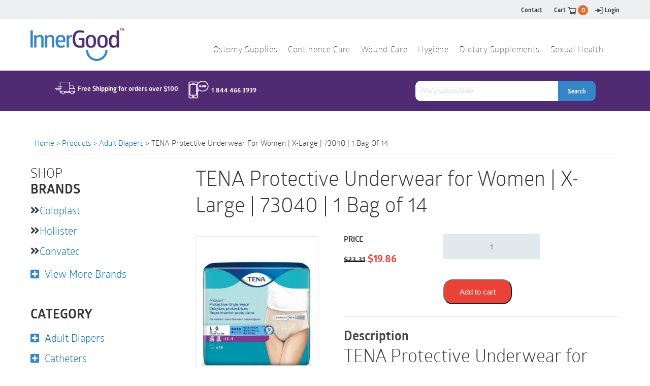

--- FILE ---
content_type: text/html; charset=UTF-8
request_url: https://innergoodus.com/shop/adult-diapers/womens-fits/tena-73040-proskin-maximum-absorbency-underwear-for-women/
body_size: 76313
content:
<!DOCTYPE html>
<html lang="en-US"><meta charset="UTF-8">

<meta http-equiv="X-UA-Compatible" content="IE=edge">
<meta name="format-detection" content="telephone=no">
<meta name="viewport" content="width=device-width, initial-scale=1.0, maximum-scale=1.0, user-scalable=no"/>

<link rel="apple-touch-icon" sizes="57x57" href="/apple-icon-57x57.png">
<link rel="apple-touch-icon" sizes="60x60" href="/apple-icon-60x60.png">
<link rel="apple-touch-icon" sizes="72x72" href="/apple-icon-72x72.png">
<link rel="apple-touch-icon" sizes="76x76" href="/apple-icon-76x76.png">
<link rel="apple-touch-icon" sizes="114x114" href="/apple-icon-114x114.png">
<link rel="apple-touch-icon" sizes="120x120" href="/apple-icon-120x120.png">
<link rel="apple-touch-icon" sizes="144x144" href="/apple-icon-144x144.png">
<link rel="apple-touch-icon" sizes="152x152" href="/apple-icon-152x152.png">
<link rel="apple-touch-icon" sizes="180x180" href="/apple-icon-180x180.png">
<link rel="icon" type="image/png" sizes="192x192"  href="/android-icon-192x192.png">
<link rel="icon" type="image/png" sizes="32x32" href="/favicon-32x32.png">
<link rel="icon" type="image/png" sizes="96x96" href="/favicon-96x96.png">
<link rel="icon" type="image/png" sizes="16x16" href="/favicon-16x16.png">
<link rel="manifest" href="/manifest.json">
<meta name="msapplication-TileColor" content="#ffffff">
<meta name="msapplication-TileImage" content="/ms-icon-144x144.png">
<meta name="theme-color" content="#ffffff">

<script type="rocketlazyloadscript">(function(html){html.className = html.className.replace(/\bno-js\b/,'js')})(document.documentElement);</script>
<meta name='robots' content='index, follow, max-image-preview:large, max-snippet:-1, max-video-preview:-1' />
	<style></style>
	
	<!-- This site is optimized with the Yoast SEO plugin v26.2 - https://yoast.com/wordpress/plugins/seo/ -->
	<title>TENA Protective Underwear for Women | X-Large | 73040 | 1 Bag</title>
<link crossorigin data-rocket-preload as="font" href="https://innergoodus.com/wp-content/plugins/woocommerce/assets/fonts/WooCommerce.woff2" rel="preload">
<link crossorigin data-rocket-preload as="font" href="https://innergoodus.com/wp-content/themes/innergood/fonts/GloberBold.otf" rel="preload">
<link crossorigin data-rocket-preload as="font" href="https://innergoodus.com/wp-content/themes/innergood/fonts/GloberBook.otf" rel="preload">
<link crossorigin data-rocket-preload as="font" href="https://innergoodus.com/wp-content/themes/innergood/fonts/3165E3_0_0.woff2" rel="preload">
<link crossorigin data-rocket-preload as="font" href="https://innergoodus.com/wp-content/themes/innergood/fonts/3165E3_1_0.woff2" rel="preload">
<link crossorigin data-rocket-preload as="font" href="https://innergoodus.com/wp-content/themes/innergood/fonts/3165E3_4_0.woff2" rel="preload">
<link crossorigin data-rocket-preload as="font" href="https://use.fontawesome.com/releases/v5.15.4/webfonts/fa-brands-400.woff2" rel="preload">
<link crossorigin data-rocket-preload as="font" href="https://use.fontawesome.com/releases/v5.15.4/webfonts/fa-solid-900.woff2" rel="preload">
<style id="wpr-usedcss">button.stripe-gateway-stripelink-modal-trigger{display:none;position:absolute;right:5px;width:64px;height:40px;background:url([data-uri]) no-repeat;background-color:transparent!important;cursor:pointer;border:none}button.stripe-gateway-stripelink-modal-trigger:hover{background-color:transparent;border-color:transparent}img.emoji{display:inline!important;border:none!important;box-shadow:none!important;height:1em!important;width:1em!important;margin:0 .07em!important;vertical-align:-.1em!important;background:0 0!important;padding:0!important}:where(.wp-block-button__link){border-radius:9999px;box-shadow:none;padding:calc(.667em + 2px) calc(1.333em + 2px);text-decoration:none}:root :where(.wp-block-button .wp-block-button__link.is-style-outline),:root :where(.wp-block-button.is-style-outline>.wp-block-button__link){border:2px solid;padding:.667em 1.333em}:root :where(.wp-block-button .wp-block-button__link.is-style-outline:not(.has-text-color)),:root :where(.wp-block-button.is-style-outline>.wp-block-button__link:not(.has-text-color)){color:currentColor}:root :where(.wp-block-button .wp-block-button__link.is-style-outline:not(.has-background)),:root :where(.wp-block-button.is-style-outline>.wp-block-button__link:not(.has-background)){background-color:initial;background-image:none}:where(.wp-block-calendar table:not(.has-background) th){background:#ddd}:where(.wp-block-columns){margin-bottom:1.75em}:where(.wp-block-columns.has-background){padding:1.25em 2.375em}:where(.wp-block-post-comments input[type=submit]){border:none}:where(.wp-block-cover-image:not(.has-text-color)),:where(.wp-block-cover:not(.has-text-color)){color:#fff}:where(.wp-block-cover-image.is-light:not(.has-text-color)),:where(.wp-block-cover.is-light:not(.has-text-color)){color:#000}:root :where(.wp-block-cover h1:not(.has-text-color)),:root :where(.wp-block-cover h2:not(.has-text-color)),:root :where(.wp-block-cover h3:not(.has-text-color)),:root :where(.wp-block-cover h4:not(.has-text-color)),:root :where(.wp-block-cover h5:not(.has-text-color)),:root :where(.wp-block-cover h6:not(.has-text-color)),:root :where(.wp-block-cover p:not(.has-text-color)){color:inherit}:where(.wp-block-file){margin-bottom:1.5em}:where(.wp-block-file__button){border-radius:2em;display:inline-block;padding:.5em 1em}:where(.wp-block-file__button):is(a):active,:where(.wp-block-file__button):is(a):focus,:where(.wp-block-file__button):is(a):hover,:where(.wp-block-file__button):is(a):visited{box-shadow:none;color:#fff;opacity:.85;text-decoration:none}:where(.wp-block-group.wp-block-group-is-layout-constrained){position:relative}:root :where(.wp-block-image.is-style-rounded img,.wp-block-image .is-style-rounded img){border-radius:9999px}:where(.wp-block-latest-comments:not([style*=line-height] .wp-block-latest-comments__comment)){line-height:1.1}:where(.wp-block-latest-comments:not([style*=line-height] .wp-block-latest-comments__comment-excerpt p)){line-height:1.8}:root :where(.wp-block-latest-posts.is-grid){padding:0}:root :where(.wp-block-latest-posts.wp-block-latest-posts__list){padding-left:0}ol,ul{box-sizing:border-box}:root :where(ul.has-background,ol.has-background){padding:1.25em 2.375em}:where(.wp-block-navigation.has-background .wp-block-navigation-item a:not(.wp-element-button)),:where(.wp-block-navigation.has-background .wp-block-navigation-submenu a:not(.wp-element-button)){padding:.5em 1em}:where(.wp-block-navigation .wp-block-navigation__submenu-container .wp-block-navigation-item a:not(.wp-element-button)),:where(.wp-block-navigation .wp-block-navigation__submenu-container .wp-block-navigation-submenu a:not(.wp-element-button)),:where(.wp-block-navigation .wp-block-navigation__submenu-container .wp-block-navigation-submenu button.wp-block-navigation-item__content),:where(.wp-block-navigation .wp-block-navigation__submenu-container .wp-block-pages-list__item button.wp-block-navigation-item__content){padding:.5em 1em}:root :where(p.has-background){padding:1.25em 2.375em}:where(p.has-text-color:not(.has-link-color)) a{color:inherit}:where(.wp-block-post-comments-form) input:not([type=submit]),:where(.wp-block-post-comments-form) textarea{border:1px solid #949494;font-family:inherit;font-size:1em}:where(.wp-block-post-comments-form) input:where(:not([type=submit]):not([type=checkbox])),:where(.wp-block-post-comments-form) textarea{padding:calc(.667em + 2px)}:where(.wp-block-post-excerpt){margin-bottom:var(--wp--style--block-gap);margin-top:var(--wp--style--block-gap)}:where(.wp-block-preformatted.has-background){padding:1.25em 2.375em}:where(.wp-block-search__button){border:1px solid #ccc;padding:6px 10px}:where(.wp-block-search__input){font-family:inherit;font-size:inherit;font-style:inherit;font-weight:inherit;letter-spacing:inherit;line-height:inherit;text-transform:inherit}:where(.wp-block-search__button-inside .wp-block-search__inside-wrapper){border:1px solid #949494;box-sizing:border-box;padding:4px}:where(.wp-block-search__button-inside .wp-block-search__inside-wrapper) .wp-block-search__input{border:none;border-radius:0;padding:0 4px}:where(.wp-block-search__button-inside .wp-block-search__inside-wrapper) .wp-block-search__input:focus{outline:0}:where(.wp-block-search__button-inside .wp-block-search__inside-wrapper) :where(.wp-block-search__button){padding:4px 8px}:root :where(.wp-block-separator.is-style-dots){height:auto;line-height:1;text-align:center}:root :where(.wp-block-separator.is-style-dots):before{color:currentColor;content:"···";font-family:serif;font-size:1.5em;letter-spacing:2em;padding-left:2em}:root :where(.wp-block-site-logo.is-style-rounded){border-radius:9999px}:root :where(.wp-block-site-title a){color:inherit}:where(.wp-block-social-links:not(.is-style-logos-only)) .wp-social-link{background-color:#f0f0f0;color:#444}:where(.wp-block-social-links:not(.is-style-logos-only)) .wp-social-link-amazon{background-color:#f90;color:#fff}:where(.wp-block-social-links:not(.is-style-logos-only)) .wp-social-link-bandcamp{background-color:#1ea0c3;color:#fff}:where(.wp-block-social-links:not(.is-style-logos-only)) .wp-social-link-behance{background-color:#0757fe;color:#fff}:where(.wp-block-social-links:not(.is-style-logos-only)) .wp-social-link-bluesky{background-color:#0a7aff;color:#fff}:where(.wp-block-social-links:not(.is-style-logos-only)) .wp-social-link-codepen{background-color:#1e1f26;color:#fff}:where(.wp-block-social-links:not(.is-style-logos-only)) .wp-social-link-deviantart{background-color:#02e49b;color:#fff}:where(.wp-block-social-links:not(.is-style-logos-only)) .wp-social-link-dribbble{background-color:#e94c89;color:#fff}:where(.wp-block-social-links:not(.is-style-logos-only)) .wp-social-link-dropbox{background-color:#4280ff;color:#fff}:where(.wp-block-social-links:not(.is-style-logos-only)) .wp-social-link-etsy{background-color:#f45800;color:#fff}:where(.wp-block-social-links:not(.is-style-logos-only)) .wp-social-link-facebook{background-color:#1778f2;color:#fff}:where(.wp-block-social-links:not(.is-style-logos-only)) .wp-social-link-fivehundredpx{background-color:#000;color:#fff}:where(.wp-block-social-links:not(.is-style-logos-only)) .wp-social-link-flickr{background-color:#0461dd;color:#fff}:where(.wp-block-social-links:not(.is-style-logos-only)) .wp-social-link-foursquare{background-color:#e65678;color:#fff}:where(.wp-block-social-links:not(.is-style-logos-only)) .wp-social-link-github{background-color:#24292d;color:#fff}:where(.wp-block-social-links:not(.is-style-logos-only)) .wp-social-link-goodreads{background-color:#eceadd;color:#382110}:where(.wp-block-social-links:not(.is-style-logos-only)) .wp-social-link-google{background-color:#ea4434;color:#fff}:where(.wp-block-social-links:not(.is-style-logos-only)) .wp-social-link-gravatar{background-color:#1d4fc4;color:#fff}:where(.wp-block-social-links:not(.is-style-logos-only)) .wp-social-link-instagram{background-color:#f00075;color:#fff}:where(.wp-block-social-links:not(.is-style-logos-only)) .wp-social-link-lastfm{background-color:#e21b24;color:#fff}:where(.wp-block-social-links:not(.is-style-logos-only)) .wp-social-link-linkedin{background-color:#0d66c2;color:#fff}:where(.wp-block-social-links:not(.is-style-logos-only)) .wp-social-link-mastodon{background-color:#3288d4;color:#fff}:where(.wp-block-social-links:not(.is-style-logos-only)) .wp-social-link-medium{background-color:#000;color:#fff}:where(.wp-block-social-links:not(.is-style-logos-only)) .wp-social-link-meetup{background-color:#f6405f;color:#fff}:where(.wp-block-social-links:not(.is-style-logos-only)) .wp-social-link-patreon{background-color:#000;color:#fff}:where(.wp-block-social-links:not(.is-style-logos-only)) .wp-social-link-pinterest{background-color:#e60122;color:#fff}:where(.wp-block-social-links:not(.is-style-logos-only)) .wp-social-link-pocket{background-color:#ef4155;color:#fff}:where(.wp-block-social-links:not(.is-style-logos-only)) .wp-social-link-reddit{background-color:#ff4500;color:#fff}:where(.wp-block-social-links:not(.is-style-logos-only)) .wp-social-link-skype{background-color:#0478d7;color:#fff}:where(.wp-block-social-links:not(.is-style-logos-only)) .wp-social-link-snapchat{background-color:#fefc00;color:#fff;stroke:#000}:where(.wp-block-social-links:not(.is-style-logos-only)) .wp-social-link-soundcloud{background-color:#ff5600;color:#fff}:where(.wp-block-social-links:not(.is-style-logos-only)) .wp-social-link-spotify{background-color:#1bd760;color:#fff}:where(.wp-block-social-links:not(.is-style-logos-only)) .wp-social-link-telegram{background-color:#2aabee;color:#fff}:where(.wp-block-social-links:not(.is-style-logos-only)) .wp-social-link-threads{background-color:#000;color:#fff}:where(.wp-block-social-links:not(.is-style-logos-only)) .wp-social-link-tiktok{background-color:#000;color:#fff}:where(.wp-block-social-links:not(.is-style-logos-only)) .wp-social-link-tumblr{background-color:#011835;color:#fff}:where(.wp-block-social-links:not(.is-style-logos-only)) .wp-social-link-twitch{background-color:#6440a4;color:#fff}:where(.wp-block-social-links:not(.is-style-logos-only)) .wp-social-link-twitter{background-color:#1da1f2;color:#fff}:where(.wp-block-social-links:not(.is-style-logos-only)) .wp-social-link-vimeo{background-color:#1eb7ea;color:#fff}:where(.wp-block-social-links:not(.is-style-logos-only)) .wp-social-link-vk{background-color:#4680c2;color:#fff}:where(.wp-block-social-links:not(.is-style-logos-only)) .wp-social-link-wordpress{background-color:#3499cd;color:#fff}:where(.wp-block-social-links:not(.is-style-logos-only)) .wp-social-link-whatsapp{background-color:#25d366;color:#fff}:where(.wp-block-social-links:not(.is-style-logos-only)) .wp-social-link-x{background-color:#000;color:#fff}:where(.wp-block-social-links:not(.is-style-logos-only)) .wp-social-link-yelp{background-color:#d32422;color:#fff}:where(.wp-block-social-links:not(.is-style-logos-only)) .wp-social-link-youtube{background-color:red;color:#fff}:where(.wp-block-social-links.is-style-logos-only) .wp-social-link{background:0 0}:where(.wp-block-social-links.is-style-logos-only) .wp-social-link svg{height:1.25em;width:1.25em}:where(.wp-block-social-links.is-style-logos-only) .wp-social-link-amazon{color:#f90}:where(.wp-block-social-links.is-style-logos-only) .wp-social-link-bandcamp{color:#1ea0c3}:where(.wp-block-social-links.is-style-logos-only) .wp-social-link-behance{color:#0757fe}:where(.wp-block-social-links.is-style-logos-only) .wp-social-link-bluesky{color:#0a7aff}:where(.wp-block-social-links.is-style-logos-only) .wp-social-link-codepen{color:#1e1f26}:where(.wp-block-social-links.is-style-logos-only) .wp-social-link-deviantart{color:#02e49b}:where(.wp-block-social-links.is-style-logos-only) .wp-social-link-dribbble{color:#e94c89}:where(.wp-block-social-links.is-style-logos-only) .wp-social-link-dropbox{color:#4280ff}:where(.wp-block-social-links.is-style-logos-only) .wp-social-link-etsy{color:#f45800}:where(.wp-block-social-links.is-style-logos-only) .wp-social-link-facebook{color:#1778f2}:where(.wp-block-social-links.is-style-logos-only) .wp-social-link-fivehundredpx{color:#000}:where(.wp-block-social-links.is-style-logos-only) .wp-social-link-flickr{color:#0461dd}:where(.wp-block-social-links.is-style-logos-only) .wp-social-link-foursquare{color:#e65678}:where(.wp-block-social-links.is-style-logos-only) .wp-social-link-github{color:#24292d}:where(.wp-block-social-links.is-style-logos-only) .wp-social-link-goodreads{color:#382110}:where(.wp-block-social-links.is-style-logos-only) .wp-social-link-google{color:#ea4434}:where(.wp-block-social-links.is-style-logos-only) .wp-social-link-gravatar{color:#1d4fc4}:where(.wp-block-social-links.is-style-logos-only) .wp-social-link-instagram{color:#f00075}:where(.wp-block-social-links.is-style-logos-only) .wp-social-link-lastfm{color:#e21b24}:where(.wp-block-social-links.is-style-logos-only) .wp-social-link-linkedin{color:#0d66c2}:where(.wp-block-social-links.is-style-logos-only) .wp-social-link-mastodon{color:#3288d4}:where(.wp-block-social-links.is-style-logos-only) .wp-social-link-medium{color:#000}:where(.wp-block-social-links.is-style-logos-only) .wp-social-link-meetup{color:#f6405f}:where(.wp-block-social-links.is-style-logos-only) .wp-social-link-patreon{color:#000}:where(.wp-block-social-links.is-style-logos-only) .wp-social-link-pinterest{color:#e60122}:where(.wp-block-social-links.is-style-logos-only) .wp-social-link-pocket{color:#ef4155}:where(.wp-block-social-links.is-style-logos-only) .wp-social-link-reddit{color:#ff4500}:where(.wp-block-social-links.is-style-logos-only) .wp-social-link-skype{color:#0478d7}:where(.wp-block-social-links.is-style-logos-only) .wp-social-link-snapchat{color:#fff;stroke:#000}:where(.wp-block-social-links.is-style-logos-only) .wp-social-link-soundcloud{color:#ff5600}:where(.wp-block-social-links.is-style-logos-only) .wp-social-link-spotify{color:#1bd760}:where(.wp-block-social-links.is-style-logos-only) .wp-social-link-telegram{color:#2aabee}:where(.wp-block-social-links.is-style-logos-only) .wp-social-link-threads{color:#000}:where(.wp-block-social-links.is-style-logos-only) .wp-social-link-tiktok{color:#000}:where(.wp-block-social-links.is-style-logos-only) .wp-social-link-tumblr{color:#011835}:where(.wp-block-social-links.is-style-logos-only) .wp-social-link-twitch{color:#6440a4}:where(.wp-block-social-links.is-style-logos-only) .wp-social-link-twitter{color:#1da1f2}:where(.wp-block-social-links.is-style-logos-only) .wp-social-link-vimeo{color:#1eb7ea}:where(.wp-block-social-links.is-style-logos-only) .wp-social-link-vk{color:#4680c2}:where(.wp-block-social-links.is-style-logos-only) .wp-social-link-whatsapp{color:#25d366}:where(.wp-block-social-links.is-style-logos-only) .wp-social-link-wordpress{color:#3499cd}:where(.wp-block-social-links.is-style-logos-only) .wp-social-link-x{color:#000}:where(.wp-block-social-links.is-style-logos-only) .wp-social-link-yelp{color:#d32422}:where(.wp-block-social-links.is-style-logos-only) .wp-social-link-youtube{color:red}:root :where(.wp-block-social-links .wp-social-link a){padding:.25em}:root :where(.wp-block-social-links.is-style-logos-only .wp-social-link a){padding:0}:root :where(.wp-block-social-links.is-style-pill-shape .wp-social-link a){padding-left:.66667em;padding-right:.66667em}:root :where(.wp-block-tag-cloud.is-style-outline){display:flex;flex-wrap:wrap;gap:1ch}:root :where(.wp-block-tag-cloud.is-style-outline a){border:1px solid;font-size:unset!important;margin-right:0;padding:1ch 2ch;text-decoration:none!important}:where(.wp-block-term-description){margin-bottom:var(--wp--style--block-gap);margin-top:var(--wp--style--block-gap)}:where(pre.wp-block-verse){font-family:inherit}:root{--wp--preset--font-size--normal:16px;--wp--preset--font-size--huge:42px}.screen-reader-text{border:0;clip:rect(1px,1px,1px,1px);clip-path:inset(50%);height:1px;margin:-1px;overflow:hidden;padding:0;position:absolute;width:1px;word-wrap:normal!important}.screen-reader-text:focus{background-color:#ddd;clip:auto!important;clip-path:none;color:#444;display:block;font-size:1em;height:auto;left:5px;line-height:normal;padding:15px 23px 14px;text-decoration:none;top:5px;width:auto;z-index:100000}html :where(.has-border-color){border-style:solid}html :where([style*=border-top-color]){border-top-style:solid}html :where([style*=border-right-color]){border-right-style:solid}html :where([style*=border-bottom-color]){border-bottom-style:solid}html :where([style*=border-left-color]){border-left-style:solid}html :where([style*=border-width]){border-style:solid}html :where([style*=border-top-width]){border-top-style:solid}html :where([style*=border-right-width]){border-right-style:solid}html :where([style*=border-bottom-width]){border-bottom-style:solid}html :where([style*=border-left-width]){border-left-style:solid}html :where(img[class*=wp-image-]){height:auto;max-width:100%}:where(figure){margin:0 0 1em}html :where(.is-position-sticky){--wp-admin--admin-bar--position-offset:var(--wp-admin--admin-bar--height,0px)}@media screen and (max-width:600px){html :where(.is-position-sticky){--wp-admin--admin-bar--position-offset:0px}}:root{--wp--preset--aspect-ratio--square:1;--wp--preset--aspect-ratio--4-3:4/3;--wp--preset--aspect-ratio--3-4:3/4;--wp--preset--aspect-ratio--3-2:3/2;--wp--preset--aspect-ratio--2-3:2/3;--wp--preset--aspect-ratio--16-9:16/9;--wp--preset--aspect-ratio--9-16:9/16;--wp--preset--color--black:#000000;--wp--preset--color--cyan-bluish-gray:#abb8c3;--wp--preset--color--white:#ffffff;--wp--preset--color--pale-pink:#f78da7;--wp--preset--color--vivid-red:#cf2e2e;--wp--preset--color--luminous-vivid-orange:#ff6900;--wp--preset--color--luminous-vivid-amber:#fcb900;--wp--preset--color--light-green-cyan:#7bdcb5;--wp--preset--color--vivid-green-cyan:#00d084;--wp--preset--color--pale-cyan-blue:#8ed1fc;--wp--preset--color--vivid-cyan-blue:#0693e3;--wp--preset--color--vivid-purple:#9b51e0;--wp--preset--gradient--vivid-cyan-blue-to-vivid-purple:linear-gradient(135deg,rgba(6, 147, 227, 1) 0%,rgb(155, 81, 224) 100%);--wp--preset--gradient--light-green-cyan-to-vivid-green-cyan:linear-gradient(135deg,rgb(122, 220, 180) 0%,rgb(0, 208, 130) 100%);--wp--preset--gradient--luminous-vivid-amber-to-luminous-vivid-orange:linear-gradient(135deg,rgba(252, 185, 0, 1) 0%,rgba(255, 105, 0, 1) 100%);--wp--preset--gradient--luminous-vivid-orange-to-vivid-red:linear-gradient(135deg,rgba(255, 105, 0, 1) 0%,rgb(207, 46, 46) 100%);--wp--preset--gradient--very-light-gray-to-cyan-bluish-gray:linear-gradient(135deg,rgb(238, 238, 238) 0%,rgb(169, 184, 195) 100%);--wp--preset--gradient--cool-to-warm-spectrum:linear-gradient(135deg,rgb(74, 234, 220) 0%,rgb(151, 120, 209) 20%,rgb(207, 42, 186) 40%,rgb(238, 44, 130) 60%,rgb(251, 105, 98) 80%,rgb(254, 248, 76) 100%);--wp--preset--gradient--blush-light-purple:linear-gradient(135deg,rgb(255, 206, 236) 0%,rgb(152, 150, 240) 100%);--wp--preset--gradient--blush-bordeaux:linear-gradient(135deg,rgb(254, 205, 165) 0%,rgb(254, 45, 45) 50%,rgb(107, 0, 62) 100%);--wp--preset--gradient--luminous-dusk:linear-gradient(135deg,rgb(255, 203, 112) 0%,rgb(199, 81, 192) 50%,rgb(65, 88, 208) 100%);--wp--preset--gradient--pale-ocean:linear-gradient(135deg,rgb(255, 245, 203) 0%,rgb(182, 227, 212) 50%,rgb(51, 167, 181) 100%);--wp--preset--gradient--electric-grass:linear-gradient(135deg,rgb(202, 248, 128) 0%,rgb(113, 206, 126) 100%);--wp--preset--gradient--midnight:linear-gradient(135deg,rgb(2, 3, 129) 0%,rgb(40, 116, 252) 100%);--wp--preset--font-size--small:13px;--wp--preset--font-size--medium:20px;--wp--preset--font-size--large:36px;--wp--preset--font-size--x-large:42px;--wp--preset--font-family--inter:"Inter",sans-serif;--wp--preset--font-family--cardo:Cardo;--wp--preset--spacing--20:0.44rem;--wp--preset--spacing--30:0.67rem;--wp--preset--spacing--40:1rem;--wp--preset--spacing--50:1.5rem;--wp--preset--spacing--60:2.25rem;--wp--preset--spacing--70:3.38rem;--wp--preset--spacing--80:5.06rem;--wp--preset--shadow--natural:6px 6px 9px rgba(0, 0, 0, .2);--wp--preset--shadow--deep:12px 12px 50px rgba(0, 0, 0, .4);--wp--preset--shadow--sharp:6px 6px 0px rgba(0, 0, 0, .2);--wp--preset--shadow--outlined:6px 6px 0px -3px rgba(255, 255, 255, 1),6px 6px rgba(0, 0, 0, 1);--wp--preset--shadow--crisp:6px 6px 0px rgba(0, 0, 0, 1)}:where(.is-layout-flex){gap:.5em}:where(.is-layout-grid){gap:.5em}:where(.wp-block-post-template.is-layout-flex){gap:1.25em}:where(.wp-block-post-template.is-layout-grid){gap:1.25em}:where(.wp-block-columns.is-layout-flex){gap:2em}:where(.wp-block-columns.is-layout-grid){gap:2em}:root :where(.wp-block-pullquote){font-size:1.5em;line-height:1.6}.woof_container{padding-bottom:5px;margin-bottom:9px}.woof_container select{width:100%}.woof_container label{display:inline-block!important}ul.woof_list{margin:0!important;list-style:none!important}li.woof_list{list-style:none!important}.woof_list li{list-style:none!important;padding:0 0 5px!important}.woof_block_html_items ul{margin-left:0}.woof_list label{vertical-align:middle;padding-top:4px;padding-bottom:4px;display:inline-block}.woof_auto_show{position:relative;z-index:1001}.woof_sid_auto_shortcode .woof_container{float:left;width:33%;min-width:150px}.woof_sid_auto_shortcode .woof_container_inner{padding-left:5px}li.woof_childs_list_li{padding-bottom:0!important}div.woof_info_popup{position:fixed;top:48%;left:48%;z-index:10001;display:none;overflow:hidden;padding:20px;-webkit-border-radius:5px;-moz-border-radius:5px;border-radius:5px;background-color:rgba(0,0,0,.6);-webkit-box-shadow:inset 0 0 0 1px rgba(0,0,0,.6),inset 0 0 0 2px rgba(255,255,255,.2);-moz-box-shadow:inset 0 0 0 1px rgba(0,0,0,.6),inset 0 0 0 2px rgba(255,255,255,.2);box-shadow:inset 0 0 0 1px rgba(0,0,0,.6),inset 0 0 0 2px rgba(255,255,255,.2);color:#fff;font-size:22px;font-family:Oswald,sans-serif}.woof_products_top_panel{overflow:hidden;line-height:32px;margin:5px 0 15px;display:none;position:relative;z-index:99;clear:both}.woof_products_top_panel ul{margin:0!important;padding:0!important}.woof_products_top_panel li{float:left;margin:0 15px 0 0!important;list-style:none!important}.woof_products_top_panel li a{text-decoration:none}.woof_products_top_panel li a:hover{text-decoration:none}.woof_products_top_panel li span{padding-right:16px;background:url(https://innergoodus.com/wp-content/plugins/_woocommerce-products-filter/img/delete.png);background-size:12px 12px;background-repeat:no-repeat;background-position:right}.woof_products_top_panel li span:hover{background-size:14px 14px}.woof_sid_auto_shortcode{background:#fff;border:2px solid #aaa;-webkit-border-radius:7px;-moz-border-radius:7px;border-radius:7px;-moz-box-shadow:inset 0 1px 0 0 #fff;-webkit-box-shadow:inset 0 1px 0 0 #fff;box-shadow:inset 0 1px 0 0 #fff;background:#fefefe;margin-bottom:11px;clear:both}.woof_sid_auto_shortcode.woof{padding:16px}.woof_hide_auto_form,.woof_show_auto_form{display:inline-block!important;margin-bottom:3px!important}.woof_hide_auto_form,.woof_show_auto_form{background:url("https://innergoodus.com/wp-content/plugins/_woocommerce-products-filter/img/autoshow_button.png");-webkit-background-size:cover;-moz-background-size:cover;-o-background-size:cover;background-size:cover;width:32px;height:32px;display:inline-block;background-repeat:no-repeat}.woocommerce-ordering{position:relative;z-index:3}.woof_auto_show .woof_redraw_zone{position:relative;z-index:1001}.woof_childs_list_opener{vertical-align:middle;margin-left:4px;display:inline-block!important}.woof_childs_list_opener span{display:inline-block;background-size:cover!important;background-repeat:no-repeat!important;background-position:right;width:18px;height:18px}.woof_childs_list_opener span.woof_is_closed{background:url(https://innergoodus.com/wp-content/plugins/_woocommerce-products-filter/img/plus2.png)}.woof_childs_list_opener span.woof_is_opened{background:url(https://innergoodus.com/wp-content/plugins/_woocommerce-products-filter/img/minus2.png)}.woof_childs_list_opener span:hover{background-size:18px 18px}.woof_list li{margin:0 3px!important}.woof .widget_price_filter .price_slider_amount{text-align:right;line-height:2.4em;font-size:.8751em}.woof .widget_price_filter .price_slider_amount .button{font-size:1.15em;float:right!important}.woof .widget_price_filter .price_slider_wrapper .ui-widget-content{-webkit-border-radius:1em;-moz-border-radius:1em;border-radius:1em;background:#d5d5d5}.woof .widget_price_filter .price_slider_wrapper .ui-widget-content{background-color:#602053;border:0;border-radius:1em}.woof .widget_price_filter .price_slider_wrapper .ui-widget-content{background:#d5d5d5;border-radius:1em}.woof .woocommerce .widget_price_filter .price_slider{margin-bottom:1em}.woof .widget_price_filter .price_slider{margin-bottom:1em}.woof_overflow_hidden{overflow:hidden}.woof .chosen-drop{z-index:10001!important}.chosen-results{z-index:10001!important}.woof_price_filter_dropdown{width:100%}.chosen-results li{margin-left:0!important}.chosen-container{margin-bottom:3px}.woof_checkbox_label{margin-left:7px}a.woof_front_toggle{float:right}.woof_radio_term_reset_visible{display:inline-block!important;padding:2px 0 0 7px}.woof label{cursor:pointer}.woof_hidden_term{display:none!important}a.woof_start_filtering_btn{display:inline-block;padding:9px 12px;border:2px solid #ccc;border-radius:7px;text-decoration:none!important;transition:all .5s}a.woof_start_filtering_btn:hover{color:#0073d2!important;border-color:#0073d2;text-decoration:none}a.woof_start_filtering_btn2{display:inline-block;padding:9px 12px;border:2px solid #0073d2;border-radius:7px;text-decoration:none!important;color:#0073d2!important}.woof_price_filter_txt{width:75px!important}a.chosen-single{text-decoration:none!important}.chosen-container .chosen-drop{border:2px solid;background:#4e4d4d;box-shadow:0 0 0 transparent}@media only screen and (max-width :992px){.woof_sid_auto_shortcode .woof_container{clear:both;width:100%}.woof_sid_auto_shortcode .woof_container .chosen-container{width:100%!important}}.woof_container_inner .woof_tooltip_header{display:inline-block;height:15px;width:auto;vertical-align:middle}.woof_container .woof_container_inner input[type=search]{line-height:normal!important}.chosen-container{min-width:110px;position:relative;display:inline-block;vertical-align:middle;font-size:13px;zoom:1;-webkit-user-select:none;-moz-user-select:none;user-select:none}.chosen-container .chosen-drop{position:absolute;top:100%;left:-9999px;z-index:1010;-webkit-box-sizing:border-box;-moz-box-sizing:border-box;box-sizing:border-box;width:100%;border:1px solid #aaa;border-top:0;background:#fff;box-shadow:0 4px 5px rgba(0,0,0,.15)}.chosen-container.chosen-with-drop .chosen-drop{left:0}.chosen-container a{cursor:pointer}.chosen-container .chosen-results{position:relative;overflow-x:hidden;overflow-y:auto;margin:0 4px 4px 0;padding:0 0 0 4px;max-height:240px;-webkit-overflow-scrolling:touch}.chosen-container .chosen-results li{display:none;margin:0;padding:5px 6px;list-style:none;line-height:15px;-webkit-touch-callout:none}.chosen-container .chosen-results li.active-result{display:list-item;cursor:pointer}.chosen-container .chosen-results li.disabled-result{display:list-item;color:#ccc;cursor:default}.chosen-container .chosen-results li.highlighted{background-color:#3875d7;background-image:-webkit-gradient(linear,50% 0,50% 100%,color-stop(20%,#3875d7),color-stop(90%,#2a62bc));background-image:-webkit-linear-gradient(#3875d7 20%,#2a62bc 90%);background-image:-moz-linear-gradient(#3875d7 20%,#2a62bc 90%);background-image:-o-linear-gradient(#3875d7 20%,#2a62bc 90%);background-image:linear-gradient(#3875d7 20%,#2a62bc 90%);color:#fff}.chosen-container .chosen-results li.no-results{display:list-item;background:#f4f4f4}.chosen-container .chosen-results li.group-result{display:list-item;font-weight:700;cursor:default}.chosen-container .chosen-results li.group-option{padding-left:15px}.chosen-container .chosen-results li em{font-style:normal;text-decoration:underline}.chosen-container-active .chosen-single{border:1px solid #5897fb;box-shadow:0 0 5px rgba(0,0,0,.3)}.chosen-container-active.chosen-with-drop .chosen-single{border:1px solid #aaa;-moz-border-radius-bottomright:0;border-bottom-right-radius:0;-moz-border-radius-bottomleft:0;border-bottom-left-radius:0;background-image:-webkit-gradient(linear,50% 0,50% 100%,color-stop(20%,#eee),color-stop(80%,#fff));background-image:-webkit-linear-gradient(#eee 20%,#fff 80%);background-image:-moz-linear-gradient(#eee 20%,#fff 80%);background-image:-o-linear-gradient(#eee 20%,#fff 80%);background-image:linear-gradient(#eee 20%,#fff 80%);box-shadow:0 1px 0 #fff inset}.chosen-container-active.chosen-with-drop .chosen-single div{border-left:0;background:0 0}.chosen-container-active.chosen-with-drop .chosen-single div b{background-position:-18px 2px}.chosen-container-active .chosen-choices{border:1px solid #5897fb;box-shadow:0 0 5px rgba(0,0,0,.3)}.chosen-container-active .chosen-choices li.search-field input[type=text]{color:#111!important}.chosen-disabled{opacity:.5!important;cursor:default}.chosen-disabled .chosen-single{cursor:default}.chosen-disabled .chosen-choices .search-choice .search-choice-close{cursor:default}.chosen-rtl{text-align:right}.chosen-rtl .chosen-single{overflow:visible;padding:0 8px 0 0}.chosen-rtl .chosen-single span{margin-right:0;margin-left:26px;direction:rtl}.chosen-rtl .chosen-single-with-deselect span{margin-left:38px}.chosen-rtl .chosen-single div{right:auto;left:3px}.chosen-rtl .chosen-single abbr{right:auto;left:26px}.chosen-rtl .chosen-choices li{float:right}.chosen-rtl .chosen-choices li.search-field input[type=text]{direction:rtl}.chosen-rtl .chosen-choices li.search-choice{margin:3px 5px 3px 0;padding:3px 5px 3px 19px}.chosen-rtl .chosen-choices li.search-choice .search-choice-close{right:auto;left:4px}.chosen-rtl .chosen-drop,.chosen-rtl.chosen-container-single-nosearch .chosen-search{left:9999px}.chosen-rtl .chosen-results li.group-option{padding-right:15px;padding-left:0}.chosen-rtl.chosen-container-active.chosen-with-drop .chosen-single div{border-right:0}.chosen-rtl .chosen-search input[type=text]{padding:4px 5px 4px 20px;background:url(https://innergoodus.com/wp-content/plugins/_woocommerce-products-filter/js/chosen/chosen-sprite.png) -30px -20px no-repeat #fff;background:url(https://innergoodus.com/wp-content/plugins/_woocommerce-products-filter/js/chosen/chosen-sprite.png) -30px -20px no-repeat;direction:rtl}@media only screen and (-webkit-min-device-pixel-ratio:2),only screen and (min-resolution:144dpi){.chosen-rtl .chosen-search input[type=text]{background-image:url(https://innergoodus.com/wp-content/plugins/_woocommerce-products-filter/js/chosen/chosen-sprite@2x.png)!important;background-size:52px 37px!important;background-repeat:no-repeat!important}}.mCSB_container{width:auto;margin-right:30px;overflow:hidden}.mCSB_container.mCS_no_scrollbar{margin-right:0}.mCS_destroyed>.mCustomScrollBox>.mCSB_container.mCS_no_scrollbar,.mCS_disabled>.mCustomScrollBox>.mCSB_container.mCS_no_scrollbar{margin-right:30px}.mCustomScrollBox>.mCSB_scrollTools{width:16px;height:100%;top:0;right:0}.mCSB_scrollTools .mCSB_draggerContainer{position:absolute;top:0;left:0;bottom:0;right:0;height:auto}.mCSB_scrollTools a+.mCSB_draggerContainer{margin:20px 0}.mCSB_scrollTools .mCSB_draggerRail{width:2px;height:100%;margin:0 auto;-webkit-border-radius:10px;-moz-border-radius:10px;border-radius:10px}.mCSB_scrollTools .mCSB_dragger{cursor:pointer;width:100%;height:30px}.mCSB_scrollTools .mCSB_dragger .mCSB_dragger_bar{width:4px;height:100%;margin:0 auto;-webkit-border-radius:10px;-moz-border-radius:10px;border-radius:10px;text-align:center}.mCSB_scrollTools .mCSB_buttonDown,.mCSB_scrollTools .mCSB_buttonUp{display:block;position:relative;height:20px;overflow:hidden;margin:0 auto;cursor:pointer}.mCSB_scrollTools .mCSB_buttonDown{top:100%;margin-top:-40px}.mCSB_horizontal>.mCSB_container{height:auto;margin-right:0;margin-bottom:30px;overflow:hidden}.mCSB_horizontal>.mCSB_container.mCS_no_scrollbar{margin-bottom:0}.mCS_destroyed>.mCSB_horizontal>.mCSB_container.mCS_no_scrollbar,.mCS_disabled>.mCSB_horizontal>.mCSB_container.mCS_no_scrollbar{margin-right:0;margin-bottom:30px}.mCSB_horizontal.mCustomScrollBox>.mCSB_scrollTools{width:100%;height:16px;top:auto;right:auto;bottom:0;left:0;overflow:hidden}.mCSB_horizontal>.mCSB_scrollTools a+.mCSB_draggerContainer{margin:0 20px}.mCSB_horizontal>.mCSB_scrollTools .mCSB_draggerRail{width:100%;height:2px;margin:7px 0;-webkit-border-radius:10px;-moz-border-radius:10px;border-radius:10px}.mCSB_horizontal>.mCSB_scrollTools .mCSB_dragger{width:30px;height:100%}.mCSB_horizontal>.mCSB_scrollTools .mCSB_dragger .mCSB_dragger_bar{width:100%;height:4px;margin:6px auto;-webkit-border-radius:10px;-moz-border-radius:10px;border-radius:10px}.mCSB_horizontal>.mCSB_scrollTools .mCSB_buttonLeft,.mCSB_horizontal>.mCSB_scrollTools .mCSB_buttonRight{display:block;position:relative;width:20px;height:100%;overflow:hidden;margin:0 auto;cursor:pointer;float:left}.mCSB_horizontal>.mCSB_scrollTools .mCSB_buttonRight{margin-left:-40px;float:right}.mCustomScrollBox{-ms-touch-action:none}.mCustomScrollBox>.mCSB_scrollTools{opacity:.75;filter:"alpha(opacity=75)";-ms-filter:"alpha(opacity=75)"}.mCustomScrollBox:hover>.mCSB_scrollTools{opacity:1;filter:"alpha(opacity=100)";-ms-filter:"alpha(opacity=100)"}.mCSB_scrollTools .mCSB_draggerRail{background:#000;background:rgba(0,0,0,.4);filter:"alpha(opacity=40)";-ms-filter:"alpha(opacity=40)"}.mCSB_scrollTools .mCSB_dragger .mCSB_dragger_bar{background:#fff;background:rgba(255,255,255,.75);filter:"alpha(opacity=75)";-ms-filter:"alpha(opacity=75)"}.mCSB_scrollTools .mCSB_dragger:hover .mCSB_dragger_bar{background:rgba(255,255,255,.85);filter:"alpha(opacity=85)";-ms-filter:"alpha(opacity=85)"}.mCSB_scrollTools .mCSB_dragger.mCSB_dragger_onDrag .mCSB_dragger_bar,.mCSB_scrollTools .mCSB_dragger:active .mCSB_dragger_bar{background:rgba(255,255,255,.9);filter:"alpha(opacity=90)";-ms-filter:"alpha(opacity=90)"}.mCSB_scrollTools .mCSB_buttonDown,.mCSB_scrollTools .mCSB_buttonLeft,.mCSB_scrollTools .mCSB_buttonRight,.mCSB_scrollTools .mCSB_buttonUp{background-image:url(https://innergoodus.com/wp-content/plugins/_woocommerce-products-filter/js/malihu-custom-scrollbar/mCSB_buttons.png);background-repeat:no-repeat;opacity:.4;filter:"alpha(opacity=40)";-ms-filter:"alpha(opacity=40)"}.mCSB_scrollTools .mCSB_buttonUp{background-position:0 0}.mCSB_scrollTools .mCSB_buttonDown{background-position:0 -20px}.mCSB_scrollTools .mCSB_buttonLeft{background-position:0 -40px}.mCSB_scrollTools .mCSB_buttonRight{background-position:0 -56px}.mCSB_scrollTools .mCSB_buttonDown:hover,.mCSB_scrollTools .mCSB_buttonLeft:hover,.mCSB_scrollTools .mCSB_buttonRight:hover,.mCSB_scrollTools .mCSB_buttonUp:hover{opacity:.75;filter:"alpha(opacity=75)";-ms-filter:"alpha(opacity=75)"}.mCSB_scrollTools .mCSB_buttonDown:active,.mCSB_scrollTools .mCSB_buttonLeft:active,.mCSB_scrollTools .mCSB_buttonRight:active,.mCSB_scrollTools .mCSB_buttonUp:active{opacity:.9;filter:"alpha(opacity=90)";-ms-filter:"alpha(opacity=90)"}.woocommerce .woocommerce-error .button,.woocommerce .woocommerce-info .button,.woocommerce .woocommerce-message .button,.woocommerce-page .woocommerce-error .button,.woocommerce-page .woocommerce-info .button,.woocommerce-page .woocommerce-message .button{float:right}.woocommerce img,.woocommerce-page img{height:auto;max-width:100%}.woocommerce div.product div.images{float:left;width:48%}.woocommerce #content div.product div.thumbnails::after,.woocommerce #content div.product div.thumbnails::before,.woocommerce div.product div.thumbnails::after,.woocommerce div.product div.thumbnails::before,.woocommerce-page #content div.product div.thumbnails::after,.woocommerce-page #content div.product div.thumbnails::before,.woocommerce-page div.product div.thumbnails::after,.woocommerce-page div.product div.thumbnails::before{content:" ";display:table}.woocommerce #content div.product div.thumbnails::after,.woocommerce div.product div.thumbnails::after,.woocommerce-page #content div.product div.thumbnails::after,.woocommerce-page div.product div.thumbnails::after{clear:both}.woocommerce #content div.product div.thumbnails a,.woocommerce div.product div.thumbnails a,.woocommerce-page #content div.product div.thumbnails a,.woocommerce-page div.product div.thumbnails a{float:left;width:30.75%;margin-right:3.8%;margin-bottom:1em}.woocommerce #content div.product div.thumbnails a.last,.woocommerce div.product div.thumbnails a.last,.woocommerce-page #content div.product div.thumbnails a.last,.woocommerce-page div.product div.thumbnails a.last{margin-right:0}.woocommerce #content div.product div.thumbnails a.first,.woocommerce div.product div.thumbnails a.first,.woocommerce-page #content div.product div.thumbnails a.first,.woocommerce-page div.product div.thumbnails a.first{clear:both}.woocommerce div.product div.thumbnails.columns-1 a{width:100%;margin-right:0;float:none}.woocommerce div.product div.thumbnails.columns-2 a{width:48%}.woocommerce div.product div.thumbnails.columns-4 a{width:22.05%}.woocommerce div.product div.thumbnails.columns-5 a{width:16.9%}.woocommerce #content div.product div.summary,.woocommerce div.product div.summary,.woocommerce-page #content div.product div.summary,.woocommerce-page div.product div.summary{float:right;width:48%;clear:none}.woocommerce #content div.product .woocommerce-tabs,.woocommerce div.product .woocommerce-tabs,.woocommerce-page #content div.product .woocommerce-tabs,.woocommerce-page div.product .woocommerce-tabs{clear:both}.woocommerce #content div.product .woocommerce-tabs ul.tabs::after,.woocommerce #content div.product .woocommerce-tabs ul.tabs::before,.woocommerce div.product .woocommerce-tabs ul.tabs::after,.woocommerce div.product .woocommerce-tabs ul.tabs::before,.woocommerce-page #content div.product .woocommerce-tabs ul.tabs::after,.woocommerce-page #content div.product .woocommerce-tabs ul.tabs::before,.woocommerce-page div.product .woocommerce-tabs ul.tabs::after,.woocommerce-page div.product .woocommerce-tabs ul.tabs::before{content:" ";display:table}.woocommerce #content div.product .woocommerce-tabs ul.tabs::after,.woocommerce div.product .woocommerce-tabs ul.tabs::after,.woocommerce-page #content div.product .woocommerce-tabs ul.tabs::after,.woocommerce-page div.product .woocommerce-tabs ul.tabs::after{clear:both}.woocommerce #content div.product .woocommerce-tabs ul.tabs li,.woocommerce div.product .woocommerce-tabs ul.tabs li,.woocommerce-page #content div.product .woocommerce-tabs ul.tabs li,.woocommerce-page div.product .woocommerce-tabs ul.tabs li{display:inline-block}.woocommerce div.product #reviews .comment::after,.woocommerce div.product #reviews .comment::before{content:" ";display:table}.woocommerce div.product #reviews .comment::after{clear:both}.woocommerce div.product #reviews .comment img{float:right;height:auto}.woocommerce ul.products,.woocommerce-page ul.products{clear:both}.woocommerce ul.products::after,.woocommerce ul.products::before,.woocommerce-page ul.products::after,.woocommerce-page ul.products::before{content:" ";display:table}.woocommerce ul.products::after,.woocommerce-page ul.products::after{clear:both}.woocommerce ul.products li.product,.woocommerce-page ul.products li.product{float:left;margin:0 3.8% 2.992em 0;padding:0;position:relative;width:22.05%;margin-left:0}.woocommerce ul.products li.first,.woocommerce-page ul.products li.first{clear:both}.woocommerce ul.products li.last,.woocommerce-page ul.products li.last{margin-right:0}.woocommerce .woocommerce-ordering,.woocommerce-page .woocommerce-ordering{float:right}.woocommerce .woocommerce-pagination ul.page-numbers::after,.woocommerce .woocommerce-pagination ul.page-numbers::before,.woocommerce-page .woocommerce-pagination ul.page-numbers::after,.woocommerce-page .woocommerce-pagination ul.page-numbers::before{content:" ";display:table}.woocommerce .woocommerce-pagination ul.page-numbers::after,.woocommerce-page .woocommerce-pagination ul.page-numbers::after{clear:both}.woocommerce .woocommerce-pagination ul.page-numbers li,.woocommerce-page .woocommerce-pagination ul.page-numbers li{display:inline-block}.woocommerce #content table.cart img,.woocommerce table.cart img,.woocommerce-page #content table.cart img,.woocommerce-page table.cart img{height:auto}.woocommerce #content table.cart td.actions,.woocommerce table.cart td.actions,.woocommerce-page #content table.cart td.actions,.woocommerce-page table.cart td.actions{text-align:right}.woocommerce #content table.cart td.actions .input-text,.woocommerce table.cart td.actions .input-text,.woocommerce-page #content table.cart td.actions .input-text,.woocommerce-page table.cart td.actions .input-text{width:80px}.woocommerce #content table.cart td.actions .coupon,.woocommerce table.cart td.actions .coupon,.woocommerce-page #content table.cart td.actions .coupon,.woocommerce-page table.cart td.actions .coupon{float:left}.woocommerce form .form-row::after,.woocommerce form .form-row::before,.woocommerce-page form .form-row::after,.woocommerce-page form .form-row::before{content:" ";display:table}.woocommerce form .form-row::after,.woocommerce-page form .form-row::after{clear:both}.woocommerce form .form-row label,.woocommerce-page form .form-row label{display:block}.woocommerce form .form-row label.checkbox,.woocommerce-page form .form-row label.checkbox{display:inline}.woocommerce form .form-row select,.woocommerce-page form .form-row select{width:100%}.woocommerce form .form-row .input-text,.woocommerce-page form .form-row .input-text{box-sizing:border-box;width:100%}.woocommerce form .form-row-first,.woocommerce form .form-row-last,.woocommerce-page form .form-row-first,.woocommerce-page form .form-row-last{width:47%;overflow:visible}.woocommerce form .form-row-first,.woocommerce-page form .form-row-first{float:left}.woocommerce form .form-row-last,.woocommerce-page form .form-row-last{float:right}.woocommerce form .form-row-wide,.woocommerce-page form .form-row-wide{clear:both}.woocommerce form .password-input,.woocommerce-page form .password-input{display:flex;flex-direction:column;justify-content:center;position:relative}.woocommerce form .password-input input[type=password],.woocommerce-page form .password-input input[type=password]{padding-right:2.5rem}.woocommerce form .password-input input::-ms-reveal,.woocommerce-page form .password-input input::-ms-reveal{display:none}.woocommerce form .show-password-input,.woocommerce-page form .show-password-input{position:absolute;right:.7em;top:.7em;cursor:pointer}.woocommerce form .show-password-input::after,.woocommerce-page form .show-password-input::after{font-family:WooCommerce;speak:never;font-weight:400;font-variant:normal;text-transform:none;line-height:1;-webkit-font-smoothing:antialiased;margin-left:.618em;content:"\e010";text-decoration:none}.woocommerce form .show-password-input.display-password::after,.woocommerce-page form .show-password-input.display-password::after{color:#585858}.woocommerce #payment .form-row select,.woocommerce-page #payment .form-row select{width:auto}.woocommerce #payment .terms,.woocommerce-page #payment .terms{text-align:left;padding:0 1em 0 0;float:left}.woocommerce #payment #place_order,.woocommerce-page #payment #place_order{float:right}.woocommerce .woocommerce-terms-and-conditions,.woocommerce-page .woocommerce-terms-and-conditions{margin-bottom:1.618em;padding:1.618em}:root{--woocommerce:#7F54B3;--wc-green:#7ad03a;--wc-red:#a00;--wc-orange:#ffba00;--wc-blue:#2ea2cc;--wc-primary:#7F54B3;--wc-primary-text:white;--wc-secondary:#e9e6ed;--wc-secondary-text:#515151;--wc-highlight:#b3af54;--wc-highligh-text:white;--wc-content-bg:#fff;--wc-subtext:#767676}@keyframes spin{100%{transform:rotate(360deg)}}@font-face{font-display:swap;font-family:WooCommerce;src:url(https://innergoodus.com/wp-content/plugins/woocommerce/assets/fonts/WooCommerce.woff2) format("woff2"),url(https://innergoodus.com/wp-content/plugins/woocommerce/assets/fonts/WooCommerce.woff) format("woff"),url(https://innergoodus.com/wp-content/plugins/woocommerce/assets/fonts/WooCommerce.ttf) format("truetype");font-weight:400;font-style:normal}.woocommerce-store-notice{position:absolute;top:0;left:0;right:0;margin:0;width:100%;font-size:1em;padding:1em 0;text-align:center;background-color:#7f54b3;color:#fff;z-index:99998;box-shadow:0 1px 1em rgba(0,0,0,.2);display:none}.woocommerce-store-notice a{color:#fff;text-decoration:underline}.screen-reader-text{clip:rect(1px,1px,1px,1px);height:1px;overflow:hidden;position:absolute!important;width:1px;word-wrap:normal!important}.clear{clear:both}.woocommerce .blockUI.blockOverlay{position:relative}.woocommerce .blockUI.blockOverlay::before{height:1em;width:1em;display:block;position:absolute;top:50%;left:50%;margin-left:-.5em;margin-top:-.5em;content:"";animation:1s ease-in-out infinite spin;background:url(https://innergoodus.com/wp-content/plugins/woocommerce/assets/images/icons/loader.svg) center center;background-size:cover;line-height:1;text-align:center;font-size:2em;color:rgba(0,0,0,.75)}.woocommerce .loader::before{height:1em;width:1em;display:block;position:absolute;top:50%;left:50%;margin-left:-.5em;margin-top:-.5em;content:"";animation:1s ease-in-out infinite spin;background:url(https://innergoodus.com/wp-content/plugins/woocommerce/assets/images/icons/loader.svg) center center;background-size:cover;line-height:1;text-align:center;font-size:2em;color:rgba(0,0,0,.75)}.woocommerce a.remove{display:block;font-size:1.5em;height:1em;width:1em;text-align:center;line-height:1;border-radius:100%;color:var(--wc-red)!important;text-decoration:none;font-weight:700;border:0}.woocommerce a.remove:hover{color:#fff!important;background:var(--wc-red)}.woocommerce small.note{display:block;color:#767676;font-size:.857em;margin-top:10px}.woocommerce .quantity .qty{width:3.631em;text-align:center}.woocommerce div.product{margin-bottom:0;position:relative}.woocommerce div.product .product_title{clear:none;margin-top:0;padding:0}.woocommerce div.product p.price ins,.woocommerce div.product span.price ins{background:inherit;font-weight:700;display:inline-block}.woocommerce div.product p.price del,.woocommerce div.product span.price del{opacity:.5;display:inline-block}.woocommerce div.product p.stock{font-size:.92em}.woocommerce div.product .woocommerce-product-rating{margin-bottom:1.618em}.woocommerce div.product div.images{margin-bottom:2em}.woocommerce div.product div.images img{display:block;width:100%;height:auto;box-shadow:none}.woocommerce div.product div.images div.thumbnails{padding-top:1em}.woocommerce div.product div.images.woocommerce-product-gallery{position:relative}.woocommerce div.product div.images .woocommerce-product-gallery__wrapper{transition:all cubic-bezier(.795,-.035,0,1) .5s;margin:0;padding:0}.woocommerce div.product div.images .woocommerce-product-gallery__wrapper .zoomImg{background-color:#fff;opacity:0}.woocommerce div.product div.images .woocommerce-product-gallery__image--placeholder{border:1px solid #f2f2f2}.woocommerce div.product div.images .woocommerce-product-gallery__image:nth-child(n+2){width:25%;display:inline-block}.woocommerce div.product div.images .woocommerce-product-gallery__trigger{position:absolute;top:.5em;right:.5em;font-size:2em;z-index:9;width:36px;height:36px;background:#fff;text-indent:-9999px;border-radius:100%;box-sizing:content-box}.woocommerce div.product div.images .woocommerce-product-gallery__trigger::before{content:"";display:block;width:10px;height:10px;border:2px solid #000;border-radius:100%;position:absolute;top:9px;left:9px;box-sizing:content-box}.woocommerce div.product div.images .woocommerce-product-gallery__trigger::after{content:"";display:block;width:2px;height:8px;background:#000;border-radius:6px;position:absolute;top:19px;left:22px;transform:rotate(-45deg);box-sizing:content-box}.woocommerce div.product div.images .flex-control-thumbs{overflow:hidden;zoom:1;margin:0;padding:0}.woocommerce div.product div.images .flex-control-thumbs li{width:25%;float:left;margin:0;list-style:none}.woocommerce div.product div.images .flex-control-thumbs li img{cursor:pointer;opacity:.5;margin:0}.woocommerce div.product div.images .flex-control-thumbs li img.flex-active,.woocommerce div.product div.images .flex-control-thumbs li img:hover{opacity:1}.woocommerce div.product .woocommerce-product-gallery--columns-3 .flex-control-thumbs li:nth-child(3n+1){clear:left}.woocommerce div.product .woocommerce-product-gallery--columns-4 .flex-control-thumbs li:nth-child(4n+1){clear:left}.woocommerce div.product .woocommerce-product-gallery--columns-5 .flex-control-thumbs li:nth-child(5n+1){clear:left}.woocommerce div.product div.summary{margin-bottom:2em}.woocommerce div.product div.social{text-align:right;margin:0 0 1em}.woocommerce div.product div.social span{margin:0 0 0 2px}.woocommerce div.product div.social span span{margin:0}.woocommerce div.product div.social span .stButton .chicklets{padding-left:16px;width:0}.woocommerce div.product div.social iframe{float:left;margin-top:3px}.woocommerce div.product .woocommerce-tabs ul.tabs{list-style:none;padding:0 0 0 1em;margin:0 0 1.618em;overflow:hidden;position:relative}.woocommerce div.product .woocommerce-tabs ul.tabs li{border:1px solid #cfc8d8;background-color:#e9e6ed;color:#515151;display:inline-block;position:relative;z-index:0;border-radius:4px 4px 0 0;margin:0 -5px;padding:0 1em}.woocommerce div.product .woocommerce-tabs ul.tabs li a{display:inline-block;padding:.5em 0;font-weight:700;color:#515151;text-decoration:none}.woocommerce div.product .woocommerce-tabs ul.tabs li a:hover{text-decoration:none;color:#6a6a6a}.woocommerce div.product .woocommerce-tabs ul.tabs li.active{background:#fff;color:#515151;z-index:2;border-bottom-color:#fff}.woocommerce div.product .woocommerce-tabs ul.tabs li.active a{color:inherit;text-shadow:inherit}.woocommerce div.product .woocommerce-tabs ul.tabs li.active::before{box-shadow:2px 2px 0 #fff}.woocommerce div.product .woocommerce-tabs ul.tabs li.active::after{box-shadow:-2px 2px 0 #fff}.woocommerce div.product .woocommerce-tabs ul.tabs li::after,.woocommerce div.product .woocommerce-tabs ul.tabs li::before{border:1px solid #cfc8d8;position:absolute;bottom:-1px;width:5px;height:5px;content:" ";box-sizing:border-box}.woocommerce div.product .woocommerce-tabs ul.tabs li::before{left:-5px;border-bottom-right-radius:4px;border-width:0 1px 1px 0;box-shadow:2px 2px 0 #e9e6ed}.woocommerce div.product .woocommerce-tabs ul.tabs li::after{right:-5px;border-bottom-left-radius:4px;border-width:0 0 1px 1px;box-shadow:-2px 2px 0 #e9e6ed}.woocommerce div.product .woocommerce-tabs ul.tabs::before{position:absolute;content:" ";width:100%;bottom:0;left:0;border-bottom:1px solid #cfc8d8;z-index:1}.woocommerce div.product .woocommerce-tabs .panel{margin:0 0 2em;padding:0}.woocommerce div.product p.cart{margin-bottom:2em}.woocommerce div.product p.cart::after,.woocommerce div.product p.cart::before{content:" ";display:table}.woocommerce div.product p.cart::after{clear:both}.woocommerce div.product form.cart{margin-bottom:2em}.woocommerce div.product form.cart::after,.woocommerce div.product form.cart::before{content:" ";display:table}.woocommerce div.product form.cart::after{clear:both}.woocommerce div.product form.cart div.quantity{float:left;margin:0 4px 0 0}.woocommerce div.product form.cart table{border-width:0 0 1px}.woocommerce div.product form.cart table td{padding-left:0}.woocommerce div.product form.cart table div.quantity{float:none;margin:0}.woocommerce div.product form.cart table small.stock{display:block;float:none}.woocommerce div.product form.cart .variations{margin-bottom:1em;border:0;width:100%}.woocommerce div.product form.cart .variations td,.woocommerce div.product form.cart .variations th{border:0;line-height:2em;vertical-align:top}.woocommerce div.product form.cart .variations label{font-weight:700;text-align:left}.woocommerce div.product form.cart .variations select{max-width:100%;min-width:75%;display:inline-block;margin-right:1em}.woocommerce div.product form.cart .variations td.label{padding-right:1em}.woocommerce div.product form.cart .woocommerce-variation-description p{margin-bottom:1em}.woocommerce div.product form.cart .reset_variations{visibility:hidden;font-size:.83em}.woocommerce div.product form.cart .wc-no-matching-variations{display:none}.woocommerce div.product form.cart .button{vertical-align:middle;float:left}.woocommerce div.product form.cart .group_table td.woocommerce-grouped-product-list-item__label{padding-right:1em;padding-left:1em}.woocommerce div.product form.cart .group_table td{vertical-align:top;padding-bottom:.5em;border:0}.woocommerce div.product form.cart .group_table td:first-child{width:4em;text-align:center}.woocommerce div.product form.cart .group_table .wc-grouped-product-add-to-cart-checkbox{display:inline-block;width:auto;margin:0 auto;transform:scale(1.5,1.5)}.woocommerce span.onsale{min-height:3.236em;min-width:3.236em;padding:.202em;font-size:1em;font-weight:700;position:absolute;text-align:center;line-height:3.236;top:-.5em;left:-.5em;margin:0;border-radius:100%;background-color:#b3af54;color:#fff;font-size:.857em;z-index:9}.woocommerce .products ul,.woocommerce ul.products{margin:0 0 1em;padding:0;list-style:none;clear:both}.woocommerce .products ul::after,.woocommerce .products ul::before,.woocommerce ul.products::after,.woocommerce ul.products::before{content:" ";display:table}.woocommerce .products ul::after,.woocommerce ul.products::after{clear:both}.woocommerce .products ul li,.woocommerce ul.products li{list-style:none}.woocommerce ul.products li.product .onsale{top:0;right:0;left:auto;margin:-.5em -.5em 0 0}.woocommerce ul.products li.product .woocommerce-loop-product__title,.woocommerce ul.products li.product h3{padding:.5em 0;margin:0;font-size:1em}.woocommerce ul.products li.product a{text-decoration:none}.woocommerce ul.products li.product a img{width:100%;height:auto;display:block;margin:0 0 1em;box-shadow:none}.woocommerce ul.products li.product strong{display:block}.woocommerce ul.products li.product .button{display:inline-block;margin-top:1em}.woocommerce ul.products li.product .price{display:block;font-weight:400;margin-bottom:.5em;font-size:.857em}.woocommerce ul.products li.product .price del{color:inherit;opacity:.5;display:inline-block}.woocommerce ul.products li.product .price ins{background:0 0;font-weight:700;display:inline-block}.woocommerce ul.products li.product .price .from{font-size:.67em;margin:-2px 0 0;text-transform:uppercase;color:rgba(132,132,132,.5)}.woocommerce .woocommerce-ordering{margin:0 0 1em}.woocommerce .woocommerce-ordering select{vertical-align:top}.woocommerce nav.woocommerce-pagination{text-align:center}.woocommerce nav.woocommerce-pagination ul{display:inline-block;white-space:nowrap;padding:0;clear:both;border:1px solid #cfc8d8;border-right:0;margin:1px}.woocommerce nav.woocommerce-pagination ul li{border-right:1px solid #cfc8d8;padding:0;margin:0;float:left;display:inline;overflow:hidden}.woocommerce nav.woocommerce-pagination ul li a,.woocommerce nav.woocommerce-pagination ul li span{margin:0;text-decoration:none;padding:0;line-height:1;font-size:1em;font-weight:400;padding:.5em;min-width:1em;display:block}.woocommerce nav.woocommerce-pagination ul li a:focus,.woocommerce nav.woocommerce-pagination ul li a:hover,.woocommerce nav.woocommerce-pagination ul li span.current{background:#e9e6ed;color:#816e99}.woocommerce .cart .button,.woocommerce .cart input.button{float:none}.woocommerce a.added_to_cart{padding-top:.5em;display:inline-block}.woocommerce #reviews h2 small{float:right;color:#767676;font-size:15px;margin:10px 0 0}.woocommerce #reviews h2 small a{text-decoration:none;color:#767676}.woocommerce #reviews h3{margin:0}.woocommerce #reviews #respond{margin:0;border:0;padding:0}.woocommerce p.stars a{position:relative;height:1em;width:1em;text-indent:-999em;display:inline-block;text-decoration:none}.woocommerce p.stars a::before{display:block;position:absolute;top:0;left:0;width:1em;height:1em;line-height:1;font-family:WooCommerce;content:"\e021";text-indent:0}.woocommerce p.stars a:hover~a::before{content:"\e021"}.woocommerce p.stars:hover a::before{content:"\e020"}.woocommerce p.stars.selected a.active::before{content:"\e020"}.woocommerce p.stars.selected a.active~a::before{content:"\e021"}.woocommerce p.stars.selected a:not(.active)::before{content:"\e020"}.woocommerce table.shop_table{border:1px solid rgba(0,0,0,.1);margin:0 -1px 24px 0;text-align:left;width:100%;border-collapse:separate;border-radius:5px}.woocommerce table.shop_table th{font-weight:700;padding:9px 12px;line-height:1.5em}.woocommerce table.shop_table td{border-top:1px solid rgba(0,0,0,.1);padding:9px 12px;vertical-align:middle;line-height:1.5em}.woocommerce table.shop_table td small{font-weight:400}.woocommerce table.shop_table td del{font-weight:400}.woocommerce table.shop_table tbody:first-child tr:first-child td,.woocommerce table.shop_table tbody:first-child tr:first-child th{border-top:0}.woocommerce table.shop_table tbody th{font-weight:700;border-top:1px solid rgba(0,0,0,.1)}.woocommerce form .form-row{padding:3px;margin:0 0 6px}.woocommerce form .form-row [placeholder]:focus::-webkit-input-placeholder{-webkit-transition:opacity .5s .5s;transition:opacity .5s .5s ease;opacity:0}.woocommerce form .form-row label{line-height:2}.woocommerce form .form-row label.hidden{visibility:hidden}.woocommerce form .form-row label.inline{display:inline}.woocommerce form .form-row .woocommerce-input-wrapper .description{background:#1e85be;color:#fff;border-radius:3px;padding:1em;margin:.5em 0 0;clear:both;display:none;position:relative}.woocommerce form .form-row .woocommerce-input-wrapper .description a{color:#fff;text-decoration:underline;border:0;box-shadow:none}.woocommerce form .form-row .woocommerce-input-wrapper .description::before{left:50%;top:0;margin-top:-4px;transform:translateX(-50%) rotate(180deg);content:"";position:absolute;border-width:4px 6px 0;border-style:solid;border-color:#1e85be transparent transparent;z-index:100;display:block}.woocommerce form .form-row select{cursor:pointer;margin:0}.woocommerce form .form-row .required{color:var(--wc-red);font-weight:700;border:0!important;text-decoration:none;visibility:hidden}.woocommerce form .form-row .optional{visibility:visible}.woocommerce form .form-row input.input-text,.woocommerce form .form-row textarea{box-sizing:border-box;width:100%;margin:0;outline:0;line-height:normal}.woocommerce form .form-row textarea{height:4em;line-height:1.5;display:block;box-shadow:none}.woocommerce form .form-row .select2-container{width:100%;line-height:2em}.woocommerce form .form-row.woocommerce-invalid label{color:var(--wc-red)}.woocommerce form .form-row.woocommerce-invalid .select2-container,.woocommerce form .form-row.woocommerce-invalid input.input-text,.woocommerce form .form-row.woocommerce-invalid select{border-color:var(--wc-red)}.woocommerce form .form-row.woocommerce-validated .select2-container,.woocommerce form .form-row.woocommerce-validated input.input-text,.woocommerce form .form-row.woocommerce-validated select{border-color:#6dc22e}.woocommerce form .form-row ::-webkit-input-placeholder{line-height:normal}.woocommerce form .form-row :-moz-placeholder{line-height:normal}.woocommerce form .form-row :-ms-input-placeholder{line-height:normal}.woocommerce form.checkout_coupon,.woocommerce form.register{border:1px solid #cfc8d8;padding:20px;margin:2em 0;text-align:left;border-radius:5px}.woocommerce ul#shipping_method{list-style:none;margin:0;padding:0}.woocommerce ul#shipping_method li{margin:0 0 .5em;line-height:1.5em;list-style:none}.woocommerce ul#shipping_method li input{margin:3px .4375em 0 0;vertical-align:top}.woocommerce ul#shipping_method li label{display:inline}.woocommerce ul#shipping_method .amount{font-weight:700}.woocommerce .widget_price_filter .price_slider{margin-bottom:1em}.woocommerce .widget_price_filter .price_slider_amount{text-align:right;line-height:2.4;font-size:.8751em}.woocommerce .widget_price_filter .price_slider_amount .button{font-size:1.15em;float:left}.woocommerce .widget_price_filter .price_slider_wrapper .ui-widget-content{border-radius:1em;background-color:#35224c;border:0}.woocommerce .widget_rating_filter ul{margin:0;padding:0;border:0;list-style:none}.woocommerce .widget_rating_filter ul li{padding:0 0 1px;list-style:none}.woocommerce .widget_rating_filter ul li::after,.woocommerce .widget_rating_filter ul li::before{content:" ";display:table}.woocommerce .widget_rating_filter ul li::after{clear:both}.woocommerce .widget_rating_filter ul li a{padding:1px 0;text-decoration:none}.woocommerce .widget_rating_filter ul li.chosen a::before{font-family:WooCommerce;speak:never;font-weight:400;font-variant:normal;text-transform:none;line-height:1;-webkit-font-smoothing:antialiased;margin-right:.618em;content:"\e013";text-decoration:none;color:var(--wc-red)}.woocommerce:where(body:not(.woocommerce-block-theme-has-button-styles)) #respond input#submit,.woocommerce:where(body:not(.woocommerce-block-theme-has-button-styles)) a.button,.woocommerce:where(body:not(.woocommerce-block-theme-has-button-styles)) button.button,.woocommerce:where(body:not(.woocommerce-block-theme-has-button-styles)) input.button,:where(body:not(.woocommerce-block-theme-has-button-styles)) .woocommerce #respond input#submit,:where(body:not(.woocommerce-block-theme-has-button-styles)) .woocommerce a.button,:where(body:not(.woocommerce-block-theme-has-button-styles)) .woocommerce button.button,:where(body:not(.woocommerce-block-theme-has-button-styles)) .woocommerce input.button{font-size:100%;margin:0;line-height:1;cursor:pointer;position:relative;text-decoration:none;overflow:visible;padding:.618em 1em;font-weight:700;border-radius:3px;left:auto;color:#515151;background-color:#e9e6ed;border:0;display:inline-block;background-image:none;box-shadow:none;text-shadow:none}.woocommerce:where(body:not(.woocommerce-block-theme-has-button-styles)) #respond input#submit.loading,.woocommerce:where(body:not(.woocommerce-block-theme-has-button-styles)) a.button.loading,.woocommerce:where(body:not(.woocommerce-block-theme-has-button-styles)) button.button.loading,.woocommerce:where(body:not(.woocommerce-block-theme-has-button-styles)) input.button.loading,:where(body:not(.woocommerce-block-theme-has-button-styles)) .woocommerce #respond input#submit.loading,:where(body:not(.woocommerce-block-theme-has-button-styles)) .woocommerce a.button.loading,:where(body:not(.woocommerce-block-theme-has-button-styles)) .woocommerce button.button.loading,:where(body:not(.woocommerce-block-theme-has-button-styles)) .woocommerce input.button.loading{opacity:.25;padding-right:2.618em}.woocommerce:where(body:not(.woocommerce-block-theme-has-button-styles)) #respond input#submit.loading::after,.woocommerce:where(body:not(.woocommerce-block-theme-has-button-styles)) a.button.loading::after,.woocommerce:where(body:not(.woocommerce-block-theme-has-button-styles)) button.button.loading::after,.woocommerce:where(body:not(.woocommerce-block-theme-has-button-styles)) input.button.loading::after,:where(body:not(.woocommerce-block-theme-has-button-styles)) .woocommerce #respond input#submit.loading::after,:where(body:not(.woocommerce-block-theme-has-button-styles)) .woocommerce a.button.loading::after,:where(body:not(.woocommerce-block-theme-has-button-styles)) .woocommerce button.button.loading::after,:where(body:not(.woocommerce-block-theme-has-button-styles)) .woocommerce input.button.loading::after{font-family:WooCommerce;content:"\e01c";vertical-align:top;font-weight:400;position:absolute;top:.618em;right:1em;animation:2s linear infinite spin}.woocommerce:where(body:not(.woocommerce-block-theme-has-button-styles)) #respond input#submit.added::after,.woocommerce:where(body:not(.woocommerce-block-theme-has-button-styles)) a.button.added::after,.woocommerce:where(body:not(.woocommerce-block-theme-has-button-styles)) button.button.added::after,.woocommerce:where(body:not(.woocommerce-block-theme-has-button-styles)) input.button.added::after,:where(body:not(.woocommerce-block-theme-has-button-styles)) .woocommerce #respond input#submit.added::after,:where(body:not(.woocommerce-block-theme-has-button-styles)) .woocommerce a.button.added::after,:where(body:not(.woocommerce-block-theme-has-button-styles)) .woocommerce button.button.added::after,:where(body:not(.woocommerce-block-theme-has-button-styles)) .woocommerce input.button.added::after{font-family:WooCommerce;content:"\e017";margin-left:.53em;vertical-align:bottom}.woocommerce:where(body:not(.woocommerce-block-theme-has-button-styles)) #respond input#submit:hover,.woocommerce:where(body:not(.woocommerce-block-theme-has-button-styles)) a.button:hover,.woocommerce:where(body:not(.woocommerce-block-theme-has-button-styles)) button.button:hover,.woocommerce:where(body:not(.woocommerce-block-theme-has-button-styles)) input.button:hover,:where(body:not(.woocommerce-block-theme-has-button-styles)) .woocommerce #respond input#submit:hover,:where(body:not(.woocommerce-block-theme-has-button-styles)) .woocommerce a.button:hover,:where(body:not(.woocommerce-block-theme-has-button-styles)) .woocommerce button.button:hover,:where(body:not(.woocommerce-block-theme-has-button-styles)) .woocommerce input.button:hover{background-color:#dcd7e3;text-decoration:none;background-image:none;color:#515151}.woocommerce:where(body:not(.woocommerce-block-theme-has-button-styles)) #respond input#submit.alt,.woocommerce:where(body:not(.woocommerce-block-theme-has-button-styles)) a.button.alt,.woocommerce:where(body:not(.woocommerce-block-theme-has-button-styles)) button.button.alt,.woocommerce:where(body:not(.woocommerce-block-theme-has-button-styles)) input.button.alt,:where(body:not(.woocommerce-block-theme-has-button-styles)) .woocommerce #respond input#submit.alt,:where(body:not(.woocommerce-block-theme-has-button-styles)) .woocommerce a.button.alt,:where(body:not(.woocommerce-block-theme-has-button-styles)) .woocommerce button.button.alt,:where(body:not(.woocommerce-block-theme-has-button-styles)) .woocommerce input.button.alt{background-color:#7f54b3;color:#fff;-webkit-font-smoothing:antialiased}.woocommerce:where(body:not(.woocommerce-block-theme-has-button-styles)) #respond input#submit.alt:hover,.woocommerce:where(body:not(.woocommerce-block-theme-has-button-styles)) a.button.alt:hover,.woocommerce:where(body:not(.woocommerce-block-theme-has-button-styles)) button.button.alt:hover,.woocommerce:where(body:not(.woocommerce-block-theme-has-button-styles)) input.button.alt:hover,:where(body:not(.woocommerce-block-theme-has-button-styles)) .woocommerce #respond input#submit.alt:hover,:where(body:not(.woocommerce-block-theme-has-button-styles)) .woocommerce a.button.alt:hover,:where(body:not(.woocommerce-block-theme-has-button-styles)) .woocommerce button.button.alt:hover,:where(body:not(.woocommerce-block-theme-has-button-styles)) .woocommerce input.button.alt:hover{background-color:#7249a4;color:#fff}.woocommerce:where(body:not(.woocommerce-block-theme-has-button-styles)) #respond input#submit.alt.disabled,.woocommerce:where(body:not(.woocommerce-block-theme-has-button-styles)) #respond input#submit.alt.disabled:hover,.woocommerce:where(body:not(.woocommerce-block-theme-has-button-styles)) #respond input#submit.alt:disabled,.woocommerce:where(body:not(.woocommerce-block-theme-has-button-styles)) #respond input#submit.alt:disabled:hover,.woocommerce:where(body:not(.woocommerce-block-theme-has-button-styles)) #respond input#submit.alt:disabled[disabled],.woocommerce:where(body:not(.woocommerce-block-theme-has-button-styles)) #respond input#submit.alt:disabled[disabled]:hover,.woocommerce:where(body:not(.woocommerce-block-theme-has-button-styles)) a.button.alt.disabled,.woocommerce:where(body:not(.woocommerce-block-theme-has-button-styles)) a.button.alt.disabled:hover,.woocommerce:where(body:not(.woocommerce-block-theme-has-button-styles)) a.button.alt:disabled,.woocommerce:where(body:not(.woocommerce-block-theme-has-button-styles)) a.button.alt:disabled:hover,.woocommerce:where(body:not(.woocommerce-block-theme-has-button-styles)) a.button.alt:disabled[disabled],.woocommerce:where(body:not(.woocommerce-block-theme-has-button-styles)) a.button.alt:disabled[disabled]:hover,.woocommerce:where(body:not(.woocommerce-block-theme-has-button-styles)) button.button.alt.disabled,.woocommerce:where(body:not(.woocommerce-block-theme-has-button-styles)) button.button.alt.disabled:hover,.woocommerce:where(body:not(.woocommerce-block-theme-has-button-styles)) button.button.alt:disabled,.woocommerce:where(body:not(.woocommerce-block-theme-has-button-styles)) button.button.alt:disabled:hover,.woocommerce:where(body:not(.woocommerce-block-theme-has-button-styles)) button.button.alt:disabled[disabled],.woocommerce:where(body:not(.woocommerce-block-theme-has-button-styles)) button.button.alt:disabled[disabled]:hover,.woocommerce:where(body:not(.woocommerce-block-theme-has-button-styles)) input.button.alt.disabled,.woocommerce:where(body:not(.woocommerce-block-theme-has-button-styles)) input.button.alt.disabled:hover,.woocommerce:where(body:not(.woocommerce-block-theme-has-button-styles)) input.button.alt:disabled,.woocommerce:where(body:not(.woocommerce-block-theme-has-button-styles)) input.button.alt:disabled:hover,.woocommerce:where(body:not(.woocommerce-block-theme-has-button-styles)) input.button.alt:disabled[disabled],.woocommerce:where(body:not(.woocommerce-block-theme-has-button-styles)) input.button.alt:disabled[disabled]:hover,:where(body:not(.woocommerce-block-theme-has-button-styles)) .woocommerce #respond input#submit.alt.disabled,:where(body:not(.woocommerce-block-theme-has-button-styles)) .woocommerce #respond input#submit.alt.disabled:hover,:where(body:not(.woocommerce-block-theme-has-button-styles)) .woocommerce #respond input#submit.alt:disabled,:where(body:not(.woocommerce-block-theme-has-button-styles)) .woocommerce #respond input#submit.alt:disabled:hover,:where(body:not(.woocommerce-block-theme-has-button-styles)) .woocommerce #respond input#submit.alt:disabled[disabled],:where(body:not(.woocommerce-block-theme-has-button-styles)) .woocommerce #respond input#submit.alt:disabled[disabled]:hover,:where(body:not(.woocommerce-block-theme-has-button-styles)) .woocommerce a.button.alt.disabled,:where(body:not(.woocommerce-block-theme-has-button-styles)) .woocommerce a.button.alt.disabled:hover,:where(body:not(.woocommerce-block-theme-has-button-styles)) .woocommerce a.button.alt:disabled,:where(body:not(.woocommerce-block-theme-has-button-styles)) .woocommerce a.button.alt:disabled:hover,:where(body:not(.woocommerce-block-theme-has-button-styles)) .woocommerce a.button.alt:disabled[disabled],:where(body:not(.woocommerce-block-theme-has-button-styles)) .woocommerce a.button.alt:disabled[disabled]:hover,:where(body:not(.woocommerce-block-theme-has-button-styles)) .woocommerce button.button.alt.disabled,:where(body:not(.woocommerce-block-theme-has-button-styles)) .woocommerce button.button.alt.disabled:hover,:where(body:not(.woocommerce-block-theme-has-button-styles)) .woocommerce button.button.alt:disabled,:where(body:not(.woocommerce-block-theme-has-button-styles)) .woocommerce button.button.alt:disabled:hover,:where(body:not(.woocommerce-block-theme-has-button-styles)) .woocommerce button.button.alt:disabled[disabled],:where(body:not(.woocommerce-block-theme-has-button-styles)) .woocommerce button.button.alt:disabled[disabled]:hover,:where(body:not(.woocommerce-block-theme-has-button-styles)) .woocommerce input.button.alt.disabled,:where(body:not(.woocommerce-block-theme-has-button-styles)) .woocommerce input.button.alt.disabled:hover,:where(body:not(.woocommerce-block-theme-has-button-styles)) .woocommerce input.button.alt:disabled,:where(body:not(.woocommerce-block-theme-has-button-styles)) .woocommerce input.button.alt:disabled:hover,:where(body:not(.woocommerce-block-theme-has-button-styles)) .woocommerce input.button.alt:disabled[disabled],:where(body:not(.woocommerce-block-theme-has-button-styles)) .woocommerce input.button.alt:disabled[disabled]:hover{background-color:#7f54b3;color:#fff}.woocommerce:where(body:not(.woocommerce-block-theme-has-button-styles)) #respond input#submit.disabled,.woocommerce:where(body:not(.woocommerce-block-theme-has-button-styles)) #respond input#submit:disabled,.woocommerce:where(body:not(.woocommerce-block-theme-has-button-styles)) #respond input#submit:disabled[disabled],.woocommerce:where(body:not(.woocommerce-block-theme-has-button-styles)) a.button.disabled,.woocommerce:where(body:not(.woocommerce-block-theme-has-button-styles)) a.button:disabled,.woocommerce:where(body:not(.woocommerce-block-theme-has-button-styles)) a.button:disabled[disabled],.woocommerce:where(body:not(.woocommerce-block-theme-has-button-styles)) button.button.disabled,.woocommerce:where(body:not(.woocommerce-block-theme-has-button-styles)) button.button:disabled,.woocommerce:where(body:not(.woocommerce-block-theme-has-button-styles)) button.button:disabled[disabled],.woocommerce:where(body:not(.woocommerce-block-theme-has-button-styles)) input.button.disabled,.woocommerce:where(body:not(.woocommerce-block-theme-has-button-styles)) input.button:disabled,.woocommerce:where(body:not(.woocommerce-block-theme-has-button-styles)) input.button:disabled[disabled],:where(body:not(.woocommerce-block-theme-has-button-styles)) .woocommerce #respond input#submit.disabled,:where(body:not(.woocommerce-block-theme-has-button-styles)) .woocommerce #respond input#submit:disabled,:where(body:not(.woocommerce-block-theme-has-button-styles)) .woocommerce #respond input#submit:disabled[disabled],:where(body:not(.woocommerce-block-theme-has-button-styles)) .woocommerce a.button.disabled,:where(body:not(.woocommerce-block-theme-has-button-styles)) .woocommerce a.button:disabled,:where(body:not(.woocommerce-block-theme-has-button-styles)) .woocommerce a.button:disabled[disabled],:where(body:not(.woocommerce-block-theme-has-button-styles)) .woocommerce button.button.disabled,:where(body:not(.woocommerce-block-theme-has-button-styles)) .woocommerce button.button:disabled,:where(body:not(.woocommerce-block-theme-has-button-styles)) .woocommerce button.button:disabled[disabled],:where(body:not(.woocommerce-block-theme-has-button-styles)) .woocommerce input.button.disabled,:where(body:not(.woocommerce-block-theme-has-button-styles)) .woocommerce input.button:disabled,:where(body:not(.woocommerce-block-theme-has-button-styles)) .woocommerce input.button:disabled[disabled]{color:inherit;cursor:not-allowed;opacity:.5;padding:.618em 1em}.woocommerce:where(body:not(.woocommerce-block-theme-has-button-styles)) #respond input#submit.disabled:hover,.woocommerce:where(body:not(.woocommerce-block-theme-has-button-styles)) #respond input#submit:disabled:hover,.woocommerce:where(body:not(.woocommerce-block-theme-has-button-styles)) #respond input#submit:disabled[disabled]:hover,.woocommerce:where(body:not(.woocommerce-block-theme-has-button-styles)) a.button.disabled:hover,.woocommerce:where(body:not(.woocommerce-block-theme-has-button-styles)) a.button:disabled:hover,.woocommerce:where(body:not(.woocommerce-block-theme-has-button-styles)) a.button:disabled[disabled]:hover,.woocommerce:where(body:not(.woocommerce-block-theme-has-button-styles)) button.button.disabled:hover,.woocommerce:where(body:not(.woocommerce-block-theme-has-button-styles)) button.button:disabled:hover,.woocommerce:where(body:not(.woocommerce-block-theme-has-button-styles)) button.button:disabled[disabled]:hover,.woocommerce:where(body:not(.woocommerce-block-theme-has-button-styles)) input.button.disabled:hover,.woocommerce:where(body:not(.woocommerce-block-theme-has-button-styles)) input.button:disabled:hover,.woocommerce:where(body:not(.woocommerce-block-theme-has-button-styles)) input.button:disabled[disabled]:hover,:where(body:not(.woocommerce-block-theme-has-button-styles)) .woocommerce #respond input#submit.disabled:hover,:where(body:not(.woocommerce-block-theme-has-button-styles)) .woocommerce #respond input#submit:disabled:hover,:where(body:not(.woocommerce-block-theme-has-button-styles)) .woocommerce #respond input#submit:disabled[disabled]:hover,:where(body:not(.woocommerce-block-theme-has-button-styles)) .woocommerce a.button.disabled:hover,:where(body:not(.woocommerce-block-theme-has-button-styles)) .woocommerce a.button:disabled:hover,:where(body:not(.woocommerce-block-theme-has-button-styles)) .woocommerce a.button:disabled[disabled]:hover,:where(body:not(.woocommerce-block-theme-has-button-styles)) .woocommerce button.button.disabled:hover,:where(body:not(.woocommerce-block-theme-has-button-styles)) .woocommerce button.button:disabled:hover,:where(body:not(.woocommerce-block-theme-has-button-styles)) .woocommerce button.button:disabled[disabled]:hover,:where(body:not(.woocommerce-block-theme-has-button-styles)) .woocommerce input.button.disabled:hover,:where(body:not(.woocommerce-block-theme-has-button-styles)) .woocommerce input.button:disabled:hover,:where(body:not(.woocommerce-block-theme-has-button-styles)) .woocommerce input.button:disabled[disabled]:hover{color:inherit;background-color:#e9e6ed}.woocommerce:where(body:not(.woocommerce-uses-block-theme)) div.product p.price,.woocommerce:where(body:not(.woocommerce-uses-block-theme)) div.product span.price{color:#b3af54;font-size:1.25em}.woocommerce:where(body:not(.woocommerce-uses-block-theme)) ul.products li.product .price{color:#b3af54}.woocommerce-error,.woocommerce-info,.woocommerce-message{padding:1em 2em 1em 3.5em;margin:0 0 2em;position:relative;background-color:#f6f5f8;color:#515151;border-top:3px solid #7f54b3;list-style:none;width:auto;word-wrap:break-word}.woocommerce-error::after,.woocommerce-error::before,.woocommerce-info::after,.woocommerce-info::before,.woocommerce-message::after,.woocommerce-message::before{content:" ";display:table}.woocommerce-error::after,.woocommerce-info::after,.woocommerce-message::after{clear:both}.woocommerce-error::before,.woocommerce-info::before,.woocommerce-message::before{font-family:WooCommerce;content:"\e028";content:"\e028"/"";display:inline-block;position:absolute;top:1em;left:1.5em}.woocommerce-error .button,.woocommerce-info .button,.woocommerce-message .button{float:right}.woocommerce-error li,.woocommerce-info li,.woocommerce-message li{list-style:none!important;padding-left:0!important;margin-left:0!important}.rtl.woocommerce .price_label,.rtl.woocommerce .price_label span{direction:ltr;unicode-bidi:embed}.woocommerce-message{border-top-color:#8fae1b}.woocommerce-message::before{content:"\e015";color:#8fae1b}.woocommerce-info{border-top-color:#1e85be}.woocommerce-info::before{color:#1e85be}.woocommerce-error{border-top-color:#b81c23}.woocommerce-error::before{content:"\e016";color:#b81c23}.woocommerce-checkout table.cart img{width:32px;box-shadow:none}.woocommerce-checkout table.cart td,.woocommerce-checkout table.cart th{vertical-align:middle}.woocommerce-checkout table.cart td.actions .coupon .input-text{float:left;box-sizing:border-box;border:1px solid #cfc8d8;padding:6px 6px 5px;margin:0 4px 0 0;outline:0}.woocommerce-checkout table.cart input{margin:0;vertical-align:middle}.woocommerce-checkout #payment{background:#e9e6ed;border-radius:5px}.woocommerce-checkout #payment ul.payment_methods{text-align:left;padding:1em;border-bottom:1px solid #cfc8d8;margin:0;list-style:none}.woocommerce-checkout #payment ul.payment_methods::after,.woocommerce-checkout #payment ul.payment_methods::before{content:" ";display:table}.woocommerce-checkout #payment ul.payment_methods::after{clear:both}.woocommerce-checkout #payment ul.payment_methods li{line-height:2;text-align:left;margin:0;font-weight:400}.woocommerce-checkout #payment ul.payment_methods li input{margin:0 1em 0 0}.woocommerce-checkout #payment ul.payment_methods li img{vertical-align:middle;margin:-2px 0 0 .5em;padding:0;position:relative;box-shadow:none}.woocommerce-checkout #payment ul.payment_methods li img+img{margin-left:2px}.woocommerce-checkout #payment ul.payment_methods li:not(.woocommerce-notice)::after,.woocommerce-checkout #payment ul.payment_methods li:not(.woocommerce-notice)::before{content:" ";display:table}.woocommerce-checkout #payment ul.payment_methods li:not(.woocommerce-notice)::after{clear:both}.woocommerce-checkout #payment div.form-row{padding:1em}.woocommerce-checkout #payment div.payment_box{position:relative;box-sizing:border-box;width:100%;padding:1em;margin:1em 0;font-size:.92em;border-radius:2px;line-height:1.5;background-color:#dcd7e3;color:#515151}.woocommerce-checkout #payment div.payment_box input.input-text,.woocommerce-checkout #payment div.payment_box textarea{border-color:#c2b9ce;border-top-color:#b5aac3}.woocommerce-checkout #payment div.payment_box ::-webkit-input-placeholder{color:#b5aac3}.woocommerce-checkout #payment div.payment_box :-moz-placeholder{color:#b5aac3}.woocommerce-checkout #payment div.payment_box :-ms-input-placeholder{color:#b5aac3}.woocommerce-checkout #payment div.payment_box .form-row{margin:0 0 1em}.woocommerce-checkout #payment div.payment_box p:last-child{margin-bottom:0}.woocommerce-checkout #payment div.payment_box::before{content:"";display:block;border:1em solid #dcd7e3;border-right-color:transparent;border-left-color:transparent;border-top-color:transparent;position:absolute;top:-.75em;left:0;margin:-1em 0 0 2em}.woocommerce-terms-and-conditions{border:1px solid rgba(0,0,0,.2);box-shadow:inset 0 1px 2px rgba(0,0,0,.1);background:rgba(0,0,0,.05)}.woocommerce-invalid #terms{outline:2px solid var(--wc-red);outline-offset:2px}#coming-soon-footer-banner{width:100%;min-height:56px;background:#fff;position:fixed;display:flex;font-size:13px;bottom:0;line-height:16px;align-items:center;border-top:1px solid #dcdcdc;padding:16px;box-sizing:border-box;z-index:100}#coming-soon-footer-banner a{color:#3858e9;text-decoration:none}.woocommerce form .form-row .required{visibility:visible}#wc_bis_product_form{margin:0 0 20px}#wc_bis_product_form #wc_bis_email,#wc_bis_product_form #wc_bis_send_form{margin-bottom:20px}.dgwt-wcas-search-wrapp{position:relative;line-height:100%;display:block;color:#444;min-width:230px;width:100%;text-align:left;margin:0 auto;-webkit-box-sizing:border-box;-moz-box-sizing:border-box;box-sizing:border-box}.dgwt-wcas-search-wrapp *{-webkit-box-sizing:border-box;-moz-box-sizing:border-box;box-sizing:border-box}.dgwt-wcas-open-pirx .dgwt-wcas-suggestion-nores{padding:10px 10px 10px 34px}.dgwt-wcas-si{width:50px;display:block;height:100%}.dgwt-wcas-si img{background:#fff;border:1px solid #e8e8e8;border-radius:3px;display:block;margin:auto;padding:2px;height:auto;width:auto;max-height:90%;max-width:100%}.dgwt-wcas-content-wrapp{display:flex;height:100%;width:100%;justify-content:space-between;align-items:center;resize:vertical;padding-left:10px}.dgwt-wcas-search-form{margin:0;padding:0;width:100%}.dgwt-wcas-style-pirx.dgwt-wcas-search-wrapp.dgwt-wcas-search-focused input[type=search].dgwt-wcas-search-input:hover{background-color:#fff}.dgwt-wcas-open-pirx .dgwt-wcas-full-width .dgwt-wcas-suggestions-wrapp{border-radius:0 0 0 5px}.dgwt-wcas-overlay-mobile .dgwt-wcas-style-pirx .dgwt-wcas-preloader{margin-right:15px}.dgwt-wcas-om-bar .dgwt-wcas-sf-wrapp button.dgwt-wcas-search-submit,.dgwt-wcas-open-pirx.dgwt-wcas-overlay-mobile-on .dgwt-wcas-style-pirx .dgwt-wcas-sf-wrapp button.dgwt-wcas-search-submit,.dgwt-wcas-overlay-mobile .dgwt-wcas-search-icon,.dgwt-wcas-overlay-mobile .dgwt-wcas-search-icon-arrow,.dgwt-wcas-overlay-mobile-on .dgwt-wcas-enable-mobile-form,.dgwt-wcas-overlay-mobile-on .dgwt-wcas-icon-handler,.dgwt-wcas-overlay-mobile-on.dgwt-wcas-is-ios body:not(.dgwt-wcas-theme-flatsome)>:not(.dgwt-wcas-overlay-mobile),.dgwt-wcas-search-wrapp.dgwt-wcas-layout-icon.dgwt-wcas-layout-icon-open:not(.dgwt-wcas-has-submit) .dgwt-wcas-sf-wrapp .dgwt-wcas-ico-magnifier,.dgwt-wcas-style-pirx .dgwt-wcas-sf-wrapp button.dgwt-wcas-search-submit:before{display:none}.dgwt-wcas-style-pirx .dgwt-wcas-voice-search:hover{opacity:.3}.screen-reader-text{clip:rect(1px,1px,1px,1px);height:1px;overflow:hidden;position:absolute!important;width:1px}html:not(.dgwt-wcas-overlay-mobile-on) .dgwt-wcas-search-wrapp.dgwt-wcas-layout-icon{max-width:20px}.dgwt-wcas-overlay-mobile-on,.dgwt-wcas-overlay-mobile-on body{overflow:hidden;min-width:100vw;min-height:100vh}.dgwt-wcas-om-bar{display:flex;height:45px;width:100%}.dgwt-wcas-om-bar button.dgwt-wcas-om-return,.dgwt-wcas-om-bar button.dgwt-wcas-om-return:active,.dgwt-wcas-om-bar button.dgwt-wcas-om-return:focus,.dgwt-wcas-om-bar button.dgwt-wcas-om-return:hover{width:45px;height:100%;display:block;background:#ccc;cursor:pointer;position:relative;margin:0;padding:0;box-shadow:none;outline:0;border:none;border-spacing:0;border-radius:0}.dgwt-wcas-om-bar .dgwt-wcas-om-return svg{width:23px;height:23px;position:absolute;left:12px;top:12px;fill:#fff}.dgwt-wcas-om-bar .dgwt-wcas-has-submit-off .dgwt-wcas-preloader{right:0!important}.dgwt-wcas-om-bar .dgwt-wcas-search-wrapp-mobile{width:calc(100% - 45px);max-width:none;margin:0}.dgwt-wcas-overlay-mobile .dgwt-wcas-search-form,.dgwt-wcas-overlay-mobile-on .dgwt-wcas-suggestion{width:100%}.dgwt-wcas-overlay-mobile{position:absolute;left:0;right:0;top:0;bottom:0;width:100%;background:#fff}.dgwt-wcas-overlay-mobile *{box-sizing:border-box}.dgwt-wcas-search-wrapp-mobile input[type=search].dgwt-wcas-search-input{height:45px!important;border-top:none;border-right:none;border-left:none;border-radius:0;font-size:16px!important}.dgwt-wcas-search-wrapp-mobile input[type=search].dgwt-wcas-search-input:focus{font-size:16px!important}.dgwt-wcas-overlay-mobile-on .dgwt-wcas-suggestions-wrapp{left:0!important;top:45px!important;width:100%!important;height:calc(100% - 45px)!important;position:absolute;overflow-y:auto;border:none;margin:0;display:block}html:not(.dgwt-wcas-overlay-mobile-on) .dgwt-wcas-search-wrapp.dgwt-wcas-icon-mobile{min-width:0;display:inline-block;width:28px;height:28px}.dgwt-wcas-overlay-mobile-on.dgwt-wcas-is-ios body{overflow:auto}.dgwt-wcas-overlay-mobile-on.dgwt-wcas-is-ios{overflow:visible}.dgwt-wcas-overlay-mobile-on.dgwt-wcas-is-ios .dgwt-wcas-suggestions-wrapp{max-height:none!important;height:auto!important}.dgwt-wcas-search-wrapp.dgwt-wcas-layout-icon{min-width:unset}html:not(.dgwt-wcas-overlay-mobile-on) .dgwt-wcas-search-wrapp.dgwt-wcas-layout-icon .dgwt-wcas-search-form{opacity:0;display:none;position:absolute;left:0;top:calc(100% + 8px);min-width:500px;z-index:1000}html:not(.dgwt-wcas-overlay-mobile-on) .dgwt-wcas-search-wrapp.dgwt-wcas-layout-icon.dgwt-wcas-layout-icon-open .dgwt-wcas-search-form{display:block;opacity:1}.dgwt-wcas-search-wrapp.dgwt-wcas-layout-icon.dgwt-wcas-layout-icon-open .dgwt-wcas-search-icon{opacity:.6}.dgwt-wcas-search-wrapp.dgwt-wcas-layout-icon.dgwt-wcas-layout-icon-open.dgwt-wcas-no-submit .dgwt-wcas-sf-wrapp input[type=search].dgwt-wcas-search-input{padding-left:15px}.dgwt-wcas-search-wrapp.dgwt-wcas-search-darkoverl-on .dgwt-wcas-search-form{background-color:rgba(17,17,17,.15);border:none;border-radius:0}.dgwt-wcas-style-pirx .dgwt-wcas-sf-wrapp{background:#fff;padding:10px;border-radius:10px}.dgwt-wcas-style-pirx.dgwt-wcas-search-wrapp-mobile .dgwt-wcas-sf-wrapp{padding-top:0;padding-bottom:0}.dgwt-wcas-style-pirx .dgwt-wcas-sf-wrapp input[type=search].dgwt-wcas-search-input{padding:13px 24px 13px 48px;line-height:24px;font-size:17px;border:2px solid transparent;border-radius:30px;height:auto;font-family:Roboto,sans-serif;background-color:#eee}.dgwt-wcas-open-pirx .dgwt-wcas-open .dgwt-wcas-suggestions-wrapp,.dgwt-wcas-open-pirx .dgwt-wcas-open.dgwt-wcas-nores .dgwt-wcas-suggestions-wrapp{border-radius:0 0 5px 5px}.dgwt-wcas-style-pirx .dgwt-wcas-sf-wrapp input[type=search].dgwt-wcas-search-input:focus{box-shadow:none;transition:30ms ease-in}.dgwt-wcas-style-pirx .dgwt-wcas-sf-wrapp input[type=search].dgwt-wcas-search-input:hover{background-color:#dfdfdf}.dgwt-wcas-style-pirx.dgwt-wcas-search-focused .dgwt-wcas-sf-wrapp input[type=search].dgwt-wcas-search-input{border-color:#333}.dgwt-wcas-style-pirx .dgwt-wcas-sf-wrapp button.dgwt-wcas-search-submit{background:0 0;border-radius:100%;border:0;display:flex;align-items:center;justify-content:center;padding:0;margin:0;position:absolute;min-height:33px;min-width:33px;height:33px;width:33px;left:23px;top:21px;pointer-events:none;transition:none}.dgwt-wcas-style-pirx .dgwt-wcas-sf-wrapp button.dgwt-wcas-search-submit svg{width:18px;height:18px}.dgwt-wcas-style-pirx.dgwt-wcas-search-filled .dgwt-wcas-sf-wrapp button.dgwt-wcas-search-submit{left:auto;right:28px;pointer-events:auto;animation:.3s fadeIn}.dgwt-wcas-style-pirx.dgwt-wcas-search-filled .dgwt-wcas-sf-wrapp input[type=search].dgwt-wcas-search-input{padding-left:24px;padding-right:48px;transition:none!important}.dgwt-wcas-style-pirx .dgwt-wcas-sf-wrapp button.dgwt-wcas-search-submit:hover{opacity:1;background:#e4e4e4;box-shadow:0 0 0 2px #e4e4e4;border-radius:100%}.dgwt-wcas-style-pirx .dgwt-wcas-preloader{margin-right:35px}.dgwt-wcas-style-pirx .dgwt-wcas-close:not(.dgwt-wcas-inner-preloader){transition:none;width:18px}.dgwt-wcas-open-pirx.dgwt-wcas-overlay-mobile-on .dgwt-wcas-om-bar button.dgwt-wcas-om-return path,.dgwt-wcas-style-pirx .dgwt-wcas-close:not(.dgwt-wcas-inner-preloader) path,.dgwt-wcas-style-pirx .dgwt-wcas-voice-search svg path,.dgwt-wcas-style-pirx.dgwt-wcas-has-submit .dgwt-wcas-search-submit svg path{fill:#111}.dgwt-wcas-style-pirx .dgwt-wcas-sf-wrapp input[type=search].dgwt-wcas-search-input::placeholder{opacity:1;font-style:normal;font-weight:300;color:#777}.dgwt-wcas-open-pirx .dgwt-wcas-details-wrapp,.dgwt-wcas-open-pirx .dgwt-wcas-suggestions-wrapp{border-color:#fff;padding-top:10px;padding-bottom:10px}.dgwt-wcas-open-pirx .dgwt-wcas-details-inner,.dgwt-wcas-open-pirx .dgwt-wcas-suggestions-wrapp>.dgwt-wcas-suggestion{padding-left:20px;padding-right:20px}.dgwt-wcas-open-pirx .dgwt-wcas-full-width .dgwt-wcas-suggestions-wrapp>.dgwt-wcas-suggestion,.dgwt-wcas-open-pirx body.dgwt-wcas-details-left .dgwt-wcas-details-wrapp{border-right:1px solid #ddd}.dgwt-wcas-open-pirx .dgwt-wcas-details-outside .dgwt-wcas-details-wrapp,.dgwt-wcas-open-pirx .dgwt-wcas-details-outside.dgwt-wcas-is-details .dgwt-wcas-suggestions-wrapp{margin-top:0;border-top:none}.dgwt-wcas-open-pirx body.dgwt-wcas-details-right .dgwt-wcas-suggestions-wrapp{border-right:none}.dgwt-wcas-open-pirx body.dgwt-wcas-details-right .dgwt-wcas-details-wrapp{border-left:1px solid #ddd}.dgwt-wcas-open-pirx body.dgwt-wcas-details-left .dgwt-wcas-suggestions-wrapp{border-left:none}.dgwt-wcas-open-pirx .dgwt-wcas-open.dgwt-wcas-nores.dgwt-wcas-full-width .dgwt-wcas-details-wrapp,.dgwt-wcas-open-pirx .dgwt-wcas-open.dgwt-wcas-nores.dgwt-wcas-full-width .dgwt-wcas-suggestions-wrapp{min-height:70px!important}.dgwt-wcas-style-pirx.dgwt-wcas-search-wrapp-mobile .dgwt-wcas-sf-wrapp input[type=search].dgwt-wcas-search-input{border-radius:0;background:0 0;padding:0 10px}.dgwt-wcas-style-pirx.dgwt-wcas-search-wrapp-mobile.dgwt-wcas-search-focused .dgwt-wcas-sf-wrapp input[type=search].dgwt-wcas-search-input{border-color:transparent}.dgwt-wcas-style-pirx.dgwt-wcas-search-wrapp-mobile.dgwt-wcas-search-filled .dgwt-wcas-sf-wrapp input[type=search].dgwt-wcas-search-input{padding-left:10px}.dgwt-wcas-style-pirx.dgwt-wcas-search-wrapp-mobile .dgwt-wcas-sf-wrapp input[type=search].dgwt-wcas-search-input:hover{background-color:transparent}.dgwt-wcas-open-pirx.dgwt-wcas-overlay-mobile-on .dgwt-wcas-suggestions-wrapp{border-top:1px solid #e0e2e5}.dgwt-wcas-open-pirx .dgwt-wcas-style-pirx.dgwt-wcas-style-pirx-compact .dgwt-wcas-sf-wrapp,.dgwt-wcas-open-pirx.dgwt-wcas-overlay-mobile-on .dgwt-wcas-om-bar button.dgwt-wcas-om-return{background:#fff}.dgwt-wcas-open-pirx.dgwt-wcas-overlay-mobile-on .dgwt-wcas-om-bar button.dgwt-wcas-om-return svg{left:17px;top:16px;width:17px;height:17px}.dgwt-wcas-style-pirx .dgwt-wcas-voice-search{right:20px;top:1px;opacity:1}.dgwt-wcas-overlay-mobile .dgwt-wcas-style-pirx .dgwt-wcas-voice-search{right:5px}.dgwt-wcas-overlay-mobile .dgwt-wcas-style-solaris .dgwt-wcas-voice-search{right:5px!important}.dgwt-wcas-style-pirx.dgwt-wcas-style-pirx-compact .dgwt-wcas-sf-wrapp{background:0 0;padding:4px;border-radius:10px 10px 0 0}.dgwt-wcas-style-pirx.dgwt-wcas-style-pirx-compact .dgwt-wcas-sf-wrapp input[type=search].dgwt-wcas-search-input{padding-top:10px;padding-bottom:10px;line-height:normal;font-size:14px}.dgwt-wcas-style-pirx.dgwt-wcas-style-pirx-compact .dgwt-wcas-sf-wrapp button.dgwt-wcas-search-submit{left:15px;top:7px}.dgwt-wcas-style-pirx.dgwt-wcas-style-pirx-compact.dgwt-wcas-search-filled .dgwt-wcas-sf-wrapp button.dgwt-wcas-search-submit{left:auto;right:23px}.dgwt-wcas-open-pirx-compact .dgwt-wcas-details-wrapp,.dgwt-wcas-open-pirx-compact .dgwt-wcas-suggestions-wrapp{margin-top:1px}@font-face{font-display:swap;font-family:GloberBold;src:url(https://innergoodus.com/wp-content/themes/innergood/fonts/GloberBold.otf)}@font-face{font-display:swap;font-family:GloberBook;src:url(https://innergoodus.com/wp-content/themes/innergood/fonts/GloberBook.otf)}strong{font-family:GloberBold!important}.containerr{max-width:1150px;margin:auto}header .top_nav{background:#ecf0f0}.img_login{margin-right:3px}header .top_menu li a{text-transform:none;font-family:GloberBold}header ul{margin-bottom:0}.bg-purple{background-color:#502a73;color:#fff}.marketing_cover{display:none!important}.bot-mark-band{display:none}.top-mark-hide{transform:translateY(-69px)}.top-mark-band{padding:20px 0;position:fixed;top:172px;width:100%;z-index:5;transition:all .2s ease}.top-mark-band .row{display:flex;justify-content:space-between}.top-mark-band h3{display:none}.top-mark-band input{-webkit-appearance:none;width:300px;height:40px;border-radius:10px 0 0 10px;border:0;padding-left:10px;font-size:12px}.top-mark-band input::-moz-placeholder{font-family:GloberBook}.top-mark-band input::-webkit-input-placeholder{font-family:GloberBook}.top-mark-band input::-ms-input-placeholder{font-family:GloberBook}.top-mark-band button{height:40px;width:77px;border-radius:0 10px 10px 0;background-color:#3486c7;border:0;margin-left:-4px;display:flex;justify-content:center;align-items:center}.top-mark-band .container-big{max-width:1095px;margin:auto;padding:0 30px}.top-mark-band .col-md-4{width:33.3%}.top-mark-band form{display:flex;align-items:center}.top-mark-band button::before{content:"Search";font-size:12px;color:#fff;font-family:GloberBold}.top-mark-band img{display:inline-block;width:40px}.top-mark-band a,.top-mark-band p{font-family:GloberBold!important;display:inline-block;font-size:13px;color:#fff}.top-mark-band .phone{margin-right:auto}.top-mark-band .ship{margin-right:20px}.s10-h2-mob{display:none}.section-10{padding:70px 0;background-color:#ecf0f0;position:relative;box-shadow:0 11px 21px rgba(0,0,0,.3)}.section-10 .s10-block{width:500px;margin-left:60px}.section-10 h2{text-align:left;padding-bottom:30px}.section-10 .search{margin:30px 0}.section-10 .row{display:flex;align-items:center}.section-10 .containerr h3{font-size:23px;font-family:GloberBook;line-height:32px;padding-bottom:30px;margin-bottom:44px;position:relative;text-align:center;text-transform:none}.section-10 .containerr h3::before{content:"";position:absolute;width:68px;height:2px;background-color:#3f3f3f;bottom:12px;left:50%;transform:translateX(-50%);display:block}.section-10 p{font-size:10px}footer .featured-brands{width:100%}footer .mid_footer .contact_band{width:49%}footer .mid_footer h3{font-size:23px;font-family:GloberBook;line-height:25px;padding-bottom:30px;margin-bottom:0;position:relative;text-align:left;color:#fff}footer .mid_footer li a{line-height:25px}footer .mid_footer h3::before{content:"";position:absolute;width:68px;height:2px;background-color:#fff;bottom:12px;left:0;transform:translateX(0);display:block}footer .featured-brands ul{display:flex;flex-direction:column;height:122px;flex-wrap:wrap;width:100%;margin-bottom:40px}.mid_footer .last{font-family:GloberBold}footer .contact_band ul{display:flex;margin-top:40px}footer .contact_band ul li a{font-size:28px;font-family:GloberBold}footer .contact_band .socials a i{color:#fff;margin-right:13px;font-size:26px;margin-top:20px}footer .contact_band ul li:first-child::after{content:"";display:inline-block;width:2px;height:20px;margin:0 13px;background-color:#fff}footer .mid_footer ul a{font-size:12px}footer .last_footer{background-color:#624081}footer .last_footer .text-center{align-items:center}footer .last_footer p,footer .last_footer ul li a{font-family:GloberBold}.ex_links ul{margin:0!important}#mc_embed_signup input.email{display:inline-block!important;background:#fff!important;width:290px!important;height:40px!important;border-radius:9px 0 0 9px!important;font-size:12px!important;padding:5px!important;border:0!important;margin:0!important}.clear{display:inline-block!important}#mc_embed_signup form{padding:0!important;padding-bottom:20px!important}#mc_embed_signup input.button{background:#502a73!important;width:90px!important;height:40px!important;border-radius:0 9px 9px 0!important;display:flex!important;justify-content:center!important;align-items:center!important;font-size:12px!important;padding:0!important;margin:0!important;min-width:unset!important;margin-left:-4px!important}.section-10 img{max-width:48%}@media screen and (max-width:1450px){.section-10 img{width:500px;height:auto}.containerr{padding:0 30px}}@media screen and (max-width:1359px){.top-mark-band{top:161px}}@media screen and (max-width:1199px){.top-mark-hide{transform:translateY(-3px)}.top-mark-band{top:136px}}@media screen and (max-width:1200px){.section-10 .s10-block{margin:0;margin-top:30px}.section-10 .row{flex-direction:column}#mc_embed_signup_scroll{text-align:center}.section-9 .s9-block2 .products .product a.woocommerce-LoopProduct-link{overflow:hidden}.section-10 p{text-align:center}}@media screen and (max-width:1024px){.img_cart{margin-right:5px;margin-bottom:4px}.top-mark-band{top:74px}.top-mark-hide{transform:translateY(-17px)}p.sticky_callout{display:none!important}}@media screen and (max-width:992px){.containerr{padding:0 25px}.section-10 .s10-block{margin-top:30px}footer .featured-brands ul{height:141px}footer .mid_footer .contact_band{width:100%}}@media screen and (max-width:900px){.section-10 img{margin-bottom:20px}}@media screen and (max-width:767px){footer .mid_footer li a{line-height:18px}#mc_embed_signup input.email{width:58vw!important}#mc_embed_signup input.button{width:20vw!important;min-width:0}.section-10 p{text-align:center}.section-10{padding:20px 0}.mid_footer p,footer .mid_footer ul a{font-size:10px}footer .mid_footer h3{width:fit-content;margin:0 0 -4px;font-size:12px}footer .contact_band p{font-size:12px;line-height:18px}footer .contact_band ul{margin-top:25px;margin-bottom:0}footer .mid_footer .vc_col-sm-3{width:50%;float:left}footer .featured-brands ul{height:251px}footer .contact_band ul li:first-child::after{width:1px;height:13px}footer .text-center{width:300px;margin:auto}.ex_links li:before{content:"|";right:-1px;top:7px;color:#fff;font-size:11px}footer .mid_footer h3::before{width:40px;height:1px}footer .mid_footer h3{padding-bottom:12px}footer .last_footer .copyright{margin:6px 1px 0 0}.ex_links li:before{font-size:10px!important;top:7px!important}footer .ex_links li a,footer .last_footer p{font-size:8px}footer .contact_band ul li a{font-size:14px}.top-mark-band{padding:15px;top:74px}.top-mark-band .col-md-4{width:100%}.top-mark-band form{justify-content:center}.top-mark-band input{width:300px}.top-mark-band .phone{display:none}.bot-mark-band .phone a{font-family:GloberBold;font-size:10px}.top-mark-band .ship{display:none}.bot-mark-band{display:block;font-size:10px;color:#3f3f3f;padding:7px 0;padding:7px 0;position:fixed;top:144px;width:100%;background:#fff;transition:all .2s ease;z-index:5}.bot-mark-band .row{display:flex;justify-content:center}.bot-mark-band .phone,.bot-mark-band .ship{display:flex;align-items:center}.bot-mark-band .phone p,.bot-mark-band .ship p{font-family:GloberBold;font-size:10px}.bot-mark-band .phone img,.bot-mark-band .ship img{margin-right:6px}.bot-mark-band .phone{margin-left:15px}.section-10 .containerr{padding:0 42px}.section-10 h3{width:100%}.section-10 img{box-shadow:rgba(0,0,0,.24) 0 3px 8px;width:100%;margin:20px 0;max-width:100%}.section-10 .row h2{display:none}.section-10 .s10-h2-mob{display:block!important}.section-10 .s10-block{margin:0;width:100%}}abbr,address,b,body,canvas,caption,cite,code,dd,del,details,div,dl,dt,em,fieldset,footer,form,h1,h2,h3,h4,h6,header,html,i,iframe,img,ins,label,legend,li,mark,menu,nav,object,ol,p,pre,section,small,span,strong,sub,table,tbody,td,th,thead,time,tr,ul,var,video{margin:0;padding:0;border:0;outline:0;font-size:100%;vertical-align:baseline;background:0 0}body{line-height:1}details,footer,header,menu,nav,section{display:block}nav ul{list-style:none}a{text-decoration:none;outline:0;margin:0;padding:0;font-size:100%;vertical-align:baseline;background:0 0;color:#006db7;transition:all .5s ease 0s}ins{background-color:#ff9;color:#000;text-decoration:none}mark{background-color:#ff9;color:#000;font-style:italic;font-weight:700}del{text-decoration:line-through}abbr[title]{border-bottom:1px dotted;cursor:help}table{border-collapse:collapse;border-spacing:0}hr{display:block;height:1px;border:0;border-top:1px solid #ababab;margin:50px auto;padding:0}.clearfix:after,.last_footer .vc_col-sm-9:after,.marketing_band:after,.product_carousel:after,.product_right:after,.summary:after,.two_col:after,.woocommerce-LoopProduct-link:after,ol:after,ul:after{content:"";display:block;clear:both;visibility:hidden;line-height:0;height:0}html[xmlns] .clearfix{display:block}* html .clearfix{height:1%}img{-ms-interpolation-mode:bicubic;border:0;height:auto;vertical-align:middle;transition:all .5s ease 0s}ul{list-style:none;margin:0;padding:0}li{list-style:none}@font-face{font-family:Glober;src:url('https://innergoodus.com/wp-content/themes/innergood/fonts/3165E3_0_0.eot');src:url('https://innergoodus.com/wp-content/themes/innergood/fonts/3165E3_0_0.eot?#iefix') format('embedded-opentype'),url('https://innergoodus.com/wp-content/themes/innergood/fonts/3165E3_0_0.woff2') format('woff2'),url('https://innergoodus.com/wp-content/themes/innergood/fonts/3165E3_0_0.woff') format('woff'),url('https://innergoodus.com/wp-content/themes/innergood/fonts/3165E3_0_0.ttf') format('truetype');font-weight:400;font-display:swap}@font-face{font-family:Glober;src:url('https://innergoodus.com/wp-content/themes/innergood/css/webfonts/3165E3_1_0.eot');src:url('https://innergoodus.com/wp-content/themes/innergood/fonts/3165E3_1_0.eot?#iefix') format('embedded-opentype'),url('https://innergoodus.com/wp-content/themes/innergood/fonts/3165E3_1_0.woff2') format('woff2'),url('https://innergoodus.com/wp-content/themes/innergood/fonts/3165E3_1_0.woff') format('woff'),url('https://innergoodus.com/wp-content/themes/innergood/fonts/3165E3_1_0.ttf') format('truetype');font-weight:700;font-display:swap}@font-face{font-family:Glober;src:url('https://innergoodus.com/wp-content/themes/innergood/fonts/3165E3_4_0.eot');src:url('https://innergoodus.com/wp-content/themes/innergood/fonts//3165E3_4_0.eot?#iefix') format('embedded-opentype'),url('https://innergoodus.com/wp-content/themes/innergood/fonts/3165E3_4_0.woff2') format('woff2'),url('https://innergoodus.com/wp-content/themes/innergood/fonts/3165E3_4_0.woff') format('woff'),url('https://innergoodus.com/wp-content/themes/innergood/fonts/3165E3_4_0.ttf') format('truetype');font-weight:300;font-display:swap}input::-webkit-inner-spin-button,input::-webkit-outer-spin-button{-webkit-appearance:none;margin:0}::-webkit-input-placeholder{color:#b8c3c8;font-style:italic;opacity:1}::-moz-placeholder{color:#b8c3c8;font-style:italic;opacity:1}button::-moz-focus-inner{border:0;-webkit-appearance:none}::-moz-focus-inner{border:0}input[type=number]{-moz-appearance:textfield}input[type=number]::-webkit-inner-spin-button,input[type=number]::-webkit-outer-spin-button{-webkit-appearance:none;margin:0}input[type=submit]{padding:18px 30px;background:#d02d19;font-weight:700;color:#fff;display:block;margin:0 auto;-webkit-appearance:none}input[type=button],input[type=submit]{cursor:pointer;border:0}input:focus{outline:0}body textarea{resize:none;height:270px;font-size:18px;font-style:italic;color:#656565;line-height:31px;padding:15px 0 0 25px;border-color:#b7b7b7}input[type=date],input[type=email],input[type=number],input[type=password],input[type=tel],input[type=text],textarea{background:#f8f7f7;border-radius:0;color:#343434;font-size:21px;font-weight:400;line-height:26px;width:100%;height:50px;padding:5px 15px;box-shadow:none;-webkit-appearance:none}input[type=date]:focus,input[type=email]:focus,input[type=number]:focus,input[type=password]:focus,input[type=tel]:focus,input[type=text]:focus,textarea:focus{background:#f3f3f3}input:required{box-shadow:none}*{-webkit-font-smoothing:antialiased;-moz-osx-font-smoothing:grayscale}*{-moz-box-sizing:border-box;-webkit-box-sizing:border-box;box-sizing:border-box}.x:before{position:absolute;content:''}.x:before{content:'';display:inline-block;height:100%;vertical-align:middle;margin-right:-.25em}.x{display:inline-block;vertical-align:middle}hr{margin:30px 0;border:0}h1,h2,h3,h6{line-height:normal;font-weight:400;display:block}h1{color:#363636;font-size:40px;margin-bottom:5px}h2{color:#363636;font-size:35px}h3{color:#363636;font-size:30px;margin-bottom:5px}h4{color:#363636;font-size:20px;font-weight:700;text-transform:uppercase;margin-bottom:5px}h6{color:#3486c7;font-size:20px;margin-bottom:15px}.content_row ol>li,.content_row ul>li,p{color:#343434;font-size:20px;font-weight:400;line-height:30px;margin-bottom:15px}p:last-child{margin-bottom:0}p a{color:#3486c7}p a:hover{color:#e56832}p strong{font-weight:900}p em{font-style:italic}p a:hover{text-decoration:none;color:#e56832}.content_row ol,.content_row ul{padding-bottom:10px}.content_row ol li,.content_row ul li{margin-bottom:5px;position:relative;color:#343434}.content_row ul li{padding-left:12px}.content_row ul li:before{color:#363636;content:"•";font-weight:700;left:0;position:absolute;font-size:20px}.content_row ol ol,.content_row ol ul,.content_row ul ul{padding:5px 0}.content_row ol{counter-reset:section}.content_row ol li{padding-left:40px}.content_row ol>li:before{color:#343434;content:counter(section,decimal) ".";counter-increment:section;padding-right:5px;font-size:18px;position:absolute;left:0}.content_row ol ul li{padding-left:20px}.content_row ol ol li{list-style:lower-alpha;padding-left:30px;margin-left:20px}.content_row ol ol li:before{content:none}.content_row ol ol li{padding-left:10px}a:focus,a:hover{outline:0;text-decoration:none;color:#e56832}.visible_tab{display:none!important}body{background:#fff;font-size:20px;line-height:1;color:#363636;font-family:Glober;font-weight:400}.container{max-width:1456px;width:100%;margin:0 auto}.site_cotainer{max-width:1426px;margin:0 auto!important;padding-top:264px}.row{margin-left:-15px;margin-right:-15px}.row:after,.row:before{content:" ";display:table}.row::after{clear:both}.vc_col-sm-3{width:25%}.vc_col-sm-6{width:50%}.vc_col-sm-9{width:75%}.vc_col-sm-12{width:100%}.vc_col-md-12,.vc_col-sm-12,.vc_col-sm-3,.vc_col-sm-6,.vc_col-sm-9{box-sizing:border-box;min-height:1px;padding-left:15px;padding-right:15px;position:relative}.vc_col-sm-12,.vc_col-sm-3,.vc_col-sm-6,.vc_col-sm-9{float:left}.main_header{position:fixed;top:0;left:0;width:100%;z-index:999999}.top_nav{background:#ecf0f0}.top_menu li{display:inline-block;padding:12px 7px;transition:all .2s ease 0s}.sticky .top_menu li{padding-bottom:4px;padding-top:5px}.top_menu li a{color:#363636;font-size:14px;line-height:25px;text-transform:uppercase;font-weight:700}.top_menu li a:hover{color:#e56832}.top_menu>ul{margin-right:10px;display:inline-block;vertical-align:middle}.top_menu.vc_col-sm-12{padding-left:0;text-align:right}.cart-menu-item span{width:20px;height:20px;background-color:#e16e2f;border-radius:10px;color:#fff!important;text-align:center;display:inline-block;line-height:20px;font-weight:700}.cart_menu{display:inline-block;vertical-align:middle}.cart_menu li{padding-left:12px;padding-right:12px}.cart_menu li:last-child{padding-right:0}.cart_menu i{font-size:20px;margin-right:3px;display:inline-block}.logo_col img{max-width:100%;transition:all .2s ease 0s;position:relative}.sticky .logo_col img{max-width:150px}.logo_col.vc_col-sm-3{display:flex;align-items:center;text-align:left;width:23%}.sticky .logo_col.vc_col-sm-3{padding-top:8px;padding-bottom:0}.logo_col a{display:inline-block}.bottom_head{text-align:right;background:#fff}.bottom_head .row{position:relative;display:flex}.main_nav.vc_col-sm-9{width:75%;padding-left:0;position:static!important}.main_nav>ul{display:inline-block}.main_nav>ul>li{display:inline-block;vertical-align:middle}.main_nav>ul>li>a{padding:67px 18px 27px;position:relative;vertical-align:middle;display:inline-block;font-size:17px;font-weight:300;color:#3f3f3f;line-height:25px;transition:all .2s ease 0s;letter-spacing:.04em;border-bottom:5px solid transparent}.sticky .main_nav>ul>li>a{padding:20px;font-size:18px}.main_nav>ul>li:hover>a{border-color:#3486c7}.main_nav>ul>li>a:after{background:0 0;bottom:2px;content:"";height:10px;left:0;position:absolute;width:100%;z-index:999}.main_nav>ul>li:hover>a:after{background:#fff}#menu-mobile-menu .mm-navbar{display:none}.mm-navbar.mm-navbar-size-1{height:auto!important;padding-left:20px;z-index:99;top:0!important;border-bottom:none;position:relative;background:#f2f2f2}.mm-navbar{top:80px!important}.mm-navbar-size-1:after{position:absolute;content:"";border-bottom:1px solid #b2c4cb;width:calc(100% - 40px)}#menu-mobile-menu .mm-listview{padding-top:0}.mm-panel ul{padding-top:20px!important}#menu-mobile-menu ul{padding-top:0!important}.mm-navbar .mm-btn:first-child{left:20px;top:14px}.mm-btn.mm-prev{background:#fff;border:1px solid #b2c4cb;border-radius:2px;bottom:0;height:23px;padding:0;position:absolute;right:18px;text-align:center;top:8px;width:63px;z-index:2}.mm-btn.mm-prev:after{color:#3686c7;content:"Back";font-size:14px;font-weight:700;right:12px;line-height:25px;position:absolute;top:-3px;transition:all .2s ease 0s}.mm-btn.mm-prev:before{color:#3686c7;content:"\f053";display:block;font-family:FontAwesome;font-size:13px;line-height:21px;position:absolute;left:5px;transition:all .2s ease 0s;top:-1px}.mm-menu>.mm-panel.mm-hasnavbar{padding-top:85px}.main_nav>ul>li:first-child{margin-left:0}.main_nav>ul>li>ul{position:absolute;width:calc(100% - 30px);-moz-column-count:4;-moz-column-gap:20px;-webkit-column-count:4;-webkit-column-gap:20px;column-count:4;column-gap:20px;left:0;background:#fff;padding:30px;top:calc(100% - 0);border:1px solid #a5a5a5;text-align:left;opacity:0;transform-origin:top center;transform:rotatex(90deg);transition:all .3s ease-in-out 0s,visibility 0s linear .3s,z-index 0s linear 10ms;visibility:hidden;z-index:-1}.main_nav>ul>li:hover>ul{opacity:1;transform:rotatex(0);transition-delay:0s,0s,0.3s;visibility:visible;z-index:1}.main_nav>ul>li>ul>li>a{font-size:20px;font-weight:400;line-height:30px;color:#3486c7}a.navicon span{width:23px;height:3px;background-color:#3686c7;border-radius:2px;display:inline-block;vertical-align:middle;position:relative;top:6px}a.navicon span:after{position:absolute;content:"";width:23px;height:3px;background-color:#3686c7;border-radius:2px;top:-10px;left:0}a.navicon span:before{position:absolute;content:"";width:23px;height:3px;background-color:#3686c7;border-radius:2px;bottom:-10px;left:0}a.navicon{float:right;position:relative;z-index:9999999;width:37px;height:37px;border:1px solid #b2c4cb;text-align:center;top:21px;border-radius:2px}.cart_text{padding-top:30px;display:inline-block;margin-right:20px;color:#363636;font-size:18px;font-weight:700;font-family:GloberBold}.cart_text i{margin-right:3px}.aa-dropdown-menu{font-family:GloberBold!important}.nav_edit a{display:inline-block!important;padding:0!important;margin:0;background:0 0!important}.nav_edit,.nav_edit a{color:#363636!important;font-size:14px;line-height:25px;text-transform:uppercase;font-weight:700!important}.nav_edit a{margin-right:15px!important}.nav_edit a:hover{color:#e56832!important}.bottom_nav a{color:#363636!important}.def_sidebar li:after{position:absolute;content:"\f101";font-family:FontAwesome;font-size:20px;color:#363636;left:0;top:0}li.cat-parent:after{display:none!important}.hover_ttl{margin-bottom:8px!important;margin:0 auto;min-height:62px;font-size:25px}.gform_footer{padding:0 30px!important}body .gform_footer input{height:36px!important;background-color:#d64a4a!important;border-radius:18px!important;color:#fff!important;font-size:15px!important;font-weight:400!important;line-height:0!important}.input-text,.search .search-field{height:36px;background-color:#e2e9ec!important;width:100%!important;border:0;padding:5px 10px!important;color:#000;font-size:15px!important;font-weight:400;line-height:30px;font-family:Glober!important}.search .search-field{background-color:#fff!important}.page_cntnt .brand_list{-webkit-column-count:3;-moz-column-count:3;column-count:3}.products .product{float:left;width:33.3333%;position:relative}.products .product a.woocommerce-LoopProduct-link{display:block;padding:30px 15px 20px;text-align:center;border-right:1px solid #e2e9ec;min-height:462px;position:static!important;text-transform:none}.products .product a.woocommerce-LoopProduct-link:hover{background:#fff;box-shadow:0 0 14.3px .8px rgba(0,0,0,.15)}.products .product a.woocommerce-LoopProduct-link:hover .price .onsale,.products .product a.woocommerce-LoopProduct-link:hover .price ins .woocommerce-Price-amount,.products a:hover h2,.products a:hover p{color:#e56832}.type-product a{color:#363636}.products .product:last-child a.woocommerce-LoopProduct-link{border-right:0!important}.products .product a img{display:block;margin:30px auto 10px;max-width:100%;max-height:140px;width:auto}.products .woocommerce-Price-amount{color:#363636;font-size:25px;font-weight:700;line-height:25px;position:absolute;left:0;right:0;margin:auto;bottom:-2px;transition:all .3s linear 0s}.products a:hover .woocommerce-Price-amount{color:#e56832}.products a:hover del .woocommerce-Price-amount{color:#363636}.products ins .woocommerce-Price-amount{color:#ef8152}.products h2,.products p{color:#3486c7;font-size:20px!important;font-weight:700;line-height:25px;min-height:72px;margin-bottom:0;transition:all .3s linear 0s}.products .product .onsale{background-color:transparent;border-radius:0;color:#eb4136;font-size:25px;font-weight:700;line-height:1;margin:0!important;position:static!important;text-transform:uppercase;transition:all .3s linear 0s;padding:0!important;min-height:auto!important;display:block}.products .product .price{margin-bottom:20px;display:block;min-height:72px;position:relative}.products .product .price del{display:block!important;position:relative;font-size:15px;text-decoration:none}.products .product .price del span{font-size:15px!important;position:relative!important;bottom:0!important}.products .product .price ins{background-color:transparent}.pro_price .price del span:after,.products .product .price del span:after{position:absolute;content:"";width:100%;height:3px;top:3px;bottom:0;margin:auto;left:0;background-color:#141923}ul#shipping_method li:before,ul.woocommerce-error li:before{display:none}ul.wc_payment_methods li{padding-left:0!important}footer h3{text-transform:none!important}.contact_band h3{text-transform:uppercase}.contact_band p,.mid_footer strong,.small_text p{font-size:15px}.small_text .vc_col-sm-12{margin:35px 0 0}.small_text a{text-decoration:underline}.mid_footer{background:#502a73;padding:60px 0}.mid_footer h3{color:#91ceff;line-height:25px;margin-bottom:8px}.mid_footer li a{color:#fff;line-height:30px;font-size:15px}.mid_footer li a:hover{text-decoration:underline}.mid_footer p{color:#fff;font-weight:400;line-height:25px}.mid_footer strong{text-transform:uppercase;color:#91ceff}.mid_footer p a{color:#fff}.mid_footer .vc_col-sm-3>a{display:block;padding:10px 20px;max-width:270px;position:absolute;bottom:-33px;width:100%}.mid_footer .vc_col-sm-3>a span{display:block;margin-bottom:8px;color:#fff}.mid_footer .vc_col-sm-3>a img{margin-right:30px;float:left}.mid_footer .row{display:flex}.copyright{font-size:15px;font-weight:700;line-height:normal;text-transform:capitalize;color:#fff;display:inline-block;margin-right:12px;margin-bottom:0;vertical-align:middle}.last_footer{background-color:#502a73;padding:32px 0 26px;text-transform:initial}.text-center{text-align:center;display:flex;justify-content:center;align-items:center;align-content:center}.ex_links{vertical-align:middle;display:inline-block}.ex_links ul{margin-right:11px}.ex_links li{float:left;position:relative;padding:0 15px}.ex_links li a{color:#fdf9f6;font-size:15px;font-weight:700}.ex_links li a:hover{text-decoration:underline}.ex_links li:before{position:absolute;content:"|";right:-2px;top:0;color:#fff;font-size:15px;font-weight:medium}.ex_links li:last-child:before{display:none}.last_footer .vc_col-sm-9{padding-top:25px}.pros_content{float:left;width:85%}.pros_content b{display:inline-block;color:#3486c7;font-size:15px;font-weight:300;border:1px solid #e2e9ec;border-radius:10px;line-height:normal;padding:0 15px;transition:all .3s linear 0s}.marketing_cover{padding-top:30px;padding-bottom:34px;border-bottom:1px solid #e2e9ec;padding-top:10px;padding-bottom:10px;position:relative;display:flex}.marketing_cover:before{background-color:#502a73;content:'';display:block;top:0;bottom:0;position:absolute;left:-50vw;right:-50vw;z-index:-1}.marketing_band{font-size:15px;color:#363636;padding:8px 0;font-weight:700;width:100%;display:flex}.marketing_band a{color:#fff;text-decoration:none}.marketing_band .vc_col-sm-6:last-child{text-align:right}.marketing_band p{font-size:20px;color:#fff;font-weight:700;display:inline-block;margin-bottom:0;line-height:normal;margin-left:10px}.marketing_band .vc_col-sm-6:first-child{padding-top:2px;padding-left:0;line-height:18px}.marketing_band a:hover{text-decoration:underline}.marketing_band{display:flex;justify-content:space-between}.marketing_band>div{padding-right:20px;display:flex;align-items:center;justify-content:center}.marketing_band .spacer{flex:1}.marketing_band .marketing_search{width:490px;padding-right:0;align-items:flex-end;flex:1}.marketing_band:after{display:none}.marketing_search form{display:block;width:100%;position:relative}.marketing_search form:after{display:block;content:'\f002';font-family:FontAwesome;border:0;display:block;position:absolute;top:0;z-index:9999;margin-top:5px;color:#fff;padding:14px;border-radius:10px;margin-left:6px;font-size:18px;pointer-events:none}.marketing_search .search-form input{-webkit-appearance:textfield;width:100%;height:56px;font-size:14px;line-height:100%;background:#fff;border:1px solid #3685c7;box-sizing:border-box;border-radius:12px;padding:10px 15px 10px 55px!important}.marketing_search button{border:0;display:block;content:'\f002';font-family:FontAwesome;position:absolute;top:0;z-index:9999;margin-top:5px;background-color:#3685c7;color:#fff;padding:23px;border-radius:10px;margin-left:6px;font-size:18px}.mid_footer .vc_col-sm-3{position:relative}ul.breadcrumbs{border-bottom:1px solid #e2e9ec;padding-left:8px}ul.breadcrumbs li{display:inline-block;font-size:15px;font-weight:400;line-height:35px;margin-right:4px;padding-bottom:4px;text-transform:capitalize}.def_sidebar{padding-top:24px}.woocommerce .def_sidebar h3{font-weight:700}.woocommerce .def_sidebar h4{font-weight:400;font-size:25px}.def_sidebar h3{font-size:25px;font-weight:400;text-transform:uppercase;margin-bottom:7px}.def_sidebar li{line-height:30px;padding-left:18px;position:relative;margin-bottom:10px;text-transform:capitalize}.def_sidebar .textwidget{margin-bottom:30px}.def_sidebar.vc_col-sm-3{width:26%;padding-right:30px;padding-bottom:50px}.page_cntnt.vc_col-sm-9{width:74%;padding-left:30px;border-left:1px solid #e2e9ec;padding-top:20px}.cat-parent:befor{display:none}.cat-parent{padding-left:0!important}.custom_callbox{border:1px solid #e2e9ec;position:relative}.custom_callbox h3{padding:20px;font-weight:400!important;text-transform:none!important}.call_link{border-radius:18px!important;bottom:22px;color:#3486c7!important;display:inline-block;font-size:15px;font-weight:400;left:18px;background:#fff;line-height:normal;padding:9px 22px!important;position:absolute}.call_link:hover{color:#e56832!important}.sort{color:#363636;font-size:15px;font-weight:700;line-height:normal;text-transform:uppercase;display:block;margin-left:2px;margin-bottom:9px}.woocommerce-ordering,.woof{max-width:220px;float:left!important;width:100%}.woocommerce-ordering{margin-right:25px!important}.woof_products_top_panel ul{background-color:#fff;border:1px solid #e2e9ec;border-radius:18px;padding:0 20px!important;margin-top:30px!important}.woof_products_top_panel li span:hover,.woof_products_top_panel li span:hover:before{color:#e56832;transition:all .3s linear 0s}.woof_products_top_panel li a{color:#363636;font-weight:400;font-size:15px;display:block}.woocommerce .nice-select span.current{font-size:14px!important;color:#3486c7!important;font-weight:400!important;font-style:normal!important;text-transform:capitalize!important;padding-right:36px!important;text-align:center!important}.woocommerce .nice-select{background-color:#fff!important;border:1px solid #e2e9ec!important;border-radius:18px;box-shadow:none!important}.woocommerce ul.products li.product .price del{opacity:1!important}.woocommerce-page ul.products li.product{width:33.33%!important;padding:0!important;margin:0!important}@media (max-width:767px){.woocommerce-page ul.products li.product{width:100%!important;margin:0 auto!important}}.woocommerce ul.products li.product a img{max-width:100%;width:auto;max-height:142px;margin:30px auto 10px!important}.woocommerce ul.products li.product a.woocommerce-LoopProduct-link{border-bottom:1px solid #e2e9ec}.woocommerce ul.products li.product.last a{border-right:0}.woocommerce .nice-select li:before{display:none}.woocommerce .nice-select:before{font-size:14px!important;color:#3486c7!important}.chosen-drop li,.woocommerce .nice-select ul.list li{text-transform:capitalize}.woof_products_top_panel li span{background-image:none;padding-left:0;padding-right:0;position:relative;display:inline-block;text-transform:capitalize}.woof_products_top_panel li span:before{content:"\f00d";font-family:FontAwesome;font-size:15px;color:#3486c7;margin-right:7px;position:relative;top:1px}.page_cntnt.vc_col-sm-9{padding-bottom:100px}.woocommerce div.product p.price del,.woocommerce div.product span.price del{opacity:1!important}.wp-pagenavi .disabled{color:#363636}.chosen-container-active.chosen-with-drop .chosen-single{background-image:none;border-radius:18px}.chosen-search{display:none}.chosen-container .chosen-drop{left:0!important;border:0!important}.chosen-container .chosen-results{margin:0!important;padding:0!important;border-radius:0!important}.cat-parent span{display:inline-block;margin-right:10px;cursor:pointer;color:#3486c7}.cat-parent ul{padding-left:28px;padding-top:10px}.accord{margin-bottom:45px}.collapse.cat-parent>a{display:inline-block}.single-product h1.product_title{margin-bottom:37px}.images_col{width:32%;float:left;margin-bottom:65px;padding-right:25px}.product_right{width:68%;float:left;margin-bottom:65px;padding-left:25px}.product_right .entry-summary{width:100%!important;float:none!important;margin-bottom:27px!important;border-bottom:1px solid #e2e9ec;padding-bottom:24px;margin-top:-5px}.single_pro_img{position:relative}.single_pro_img>a{display:block;width:100%;max-width:301px;min-height:305px;background-color:#fff;border:1px solid #e2e9ec;position:relative;margin-bottom:10px;pointer-events:none}.single_pro_img>a img{position:absolute;top:0;bottom:0;margin:auto;left:0;right:0;max-height:270px;width:auto}.product_right .collaps_box>h3{color:#464646;font-size:25px;line-height:25px;font-weight:700;text-transform:capitalize;margin-bottom:0!important}.product_right .collaps_group .collaps_box{overflow:hidden}.product_right .collaps_group{position:relative}.product_right .collaps_group .open_box .inner_expand{transition:max-height .3s linear 0s}.product_right .collapse,.product_right .expand{font-size:20px;font-weight:700;color:#3486c7;position:absolute;bottom:-20px;left:0}.product_right .collapse i,.product_right .expand i{margin-right:5px;display:inline-block}.product_right .collaps_group .inner_expand{min-height:155px;transition:max-height .6s linear 0s;height:100%}.product_right .collaps_box.open_box:after{display:none}.product_right .collaps_group .collaps_box>.collapse{bottom:-32px}.pro_price>span,.quantity b{color:#363636;font-size:15px;font-weight:700;line-height:25px;text-transform:uppercase;display:block;margin-bottom:8px}.quantity b{margin-bottom:15px}.pro_price{float:left;width:36%}.pro_price .price del{display:block;color:#363636;font-size:15px;line-height:normal;font-weight:700;position:relative;opacity:1!important}.pro_price .price del span{display:inline-block;position:relative}.pro_price .price .amount{color:#363636}.pro_price .price ins .woocommerce-Price-amount{color:#eb4136}.woocommerce div.product p.stock.available-on-backorder{background:#e1e9ec;font-weight:700;text-align:center;padding:7px 7px 5px;border-radius:20px;color:#000}.minus,.plus{position:absolute;top:0;right:0;height:22.5px;width:36px;border-left:1px solid #fff!important;background:0 0;font-size:0}.minus{bottom:0;top:auto}.plus{color:#363636;background:url(https://innergoodus.com/wp-content/themes/innergood/img/arrow.png) no-repeat;background-size:16px auto;background-position:10px 7px;transition:none}.plus:hover{background-position:10px -27px}.minus{background:url("https://innergoodus.com/wp-content/themes/innergood/img/arrow.png") 10px 7px/16px auto no-repeat rgba(0,0,0,0);transform:rotate(180deg);border-left:0!important;border-right:1px solid #fff!important;transition:none}.minus:hover{background-position:10px -27px}.product_right .cart{width:64%;float:left;margin-bottom:0!important}.product_right .quantity{margin-right:30px!important}.single_add_to_cart_button{background-color:#eb4136!important;border-radius:18px!important;color:#fff!important;font-size:15px!important;font-weight:400!important;line-height:45px!important;padding:0 30px!important;margin-top:40px!important}#place_order{background-color:#eb4136!important;color:#fff!important;font-size:20px!important}.coupon .input-text{max-width:170px;height:45px}.inner_expand:after{background:url("https://innergoodus.com/wp-content/themes/innergood/img/drop_shadow.png") repeat-x;bottom:-6px;content:"";height:180px;position:absolute;width:100%;background-position:bottom center;opacity:1;transition:all .3s linear 0s}.open_box .inner_expand:after{opacity:0}.info_list{clear:left;margin:65px 0;border-top:1px solid #e2e9ec;border-bottom:1px solid #e2e9ec;padding:30px 0 25px}.info_list ul{-moz-column-count:3;-moz-column-gap:50px;-webkit-column-count:3;-webkit-column-gap:50px;column-count:3;column-gap:50px}.info_list ul li:before{content:"\f00c";font-family:FontAwesome;position:absolute;top:0;left:0}.info_list ul li{font-size:20px;color:#363636;line-height:25px;padding-left:25px;position:relative;margin-bottom:18px;font-weight:400}.single-product .products>h2{color:#363636;font-size:35px!important;font-weight:400;line-height:40px}.related>h2{margin-bottom:18px}.single-product .page_cntnt.vc_col-sm-9{padding-bottom:70px}.cd-top{width:50px;height:50px;border:2px solid #363636;position:fixed;bottom:50px;right:100px;color:#363636;font-size:30px;font-weight:400;text-align:center;opacity:0;transition:all .3s ease 0s!important}.cd-top.cd-is-visible{opacity:1}.cd-top.cd-is-visible.cd-fade-out{opacity:.6}.cd-top.cd-is-visible.cd-fade-out:hover,.cd-top:hover{border-color:#e56832!important;opacity:1!important}.cd-top i{line-height:45px}.menu-item-search a{width:92px;height:28px;background-color:#fff;color:#3686c7;font-size:14px!important;font-weight:700;line-height:22px!important;text-transform:uppercase;margin-left:20px!important;padding:2px 2px 2px 7px!important;border:1px solid #3686c7;border-radius:3px;margin-top:20px!important}.menu-item-search a i{margin-right:0;margin-left:7px}.accord ul{padding-top:0!important}.accord ul li{margin-bottom:0!important;line-height:40px!important}.woocommerce a.remove{line-height:25px}textarea::placeholder{color:#000!important}textarea::-webkit-input-placeholder{color:#000}textarea::-moz-placeholder{color:#000}textarea:-ms-input-placeholder{color:#000}textarea:-moz-placeholder{color:#000}.two_col.row{display:flex}.chosen-drop .disabled-result{display:none!important}.chosen-drop .chosen-results .active-result:first-child{display:none!important}.widget{margin-bottom:30px}@media screen and (max-width:320px) and (orientation:portrait){.gform_footer{padding:0 20px!important}}@media all and (max-width:767px){html *{max-height:1000000px}.breadcrumbs,.main_nav ul,.top_nav{display:none}.marketing_notice,.marketing_payments{display:none!important}.marketing_search{width:100%!important;margin-top:2px}h1{font-size:28px;line-height:normal}h2{font-size:26px}h3{font-size:20px;font-weight:700}h4{font-size:18px}.content_row ol li,.content_row ul li,p{font-size:18px;line-height:26px}.content_row ol li,.content_row ul li{padding-left:30px}hr{margin:20px 0}.vc_col-sm-12,.vc_col-sm-3,.vc_col-sm-6,.vc_col-sm-9{float:none;width:100%}.visible_tab{display:block!important}.two_col.row{display:block}.container{padding:0 20px}.site_cotainer{padding:189px 20px 0}.search .search-field{width:calc(100% - 60px)!important}.search .search-submit{font-size:0!important;top:10px!important}.logo_col img{max-width:130px;height:45px;top:0!important}.sticky .logo_col img{max-width:110px;top:0!important}.logo_col.vc_col-sm-3{padding:15px;transition:all .2s ease 0s;width:50%!important;float:left!important}.sticky .logo_col.vc_col-sm-3{padding:10px 15px}.sticky .cart_text{padding-top:20px}.sticky a.navicon{top:11px}.cart_text{margin-right:50px;padding-top:24px}a.navicon{top:14px}.mm-listview>li>a i,.mm-listview>li>span i{margin-right:3px}.nav_edit a{font-size:13px!important;margin-right:10px!important}.main_nav.vc_col-sm-9{width:48%!important;float:left!important}.products .product{float:none;width:100%;margin:0 auto 30px;max-width:321px}.products .product a.woocommerce-LoopProduct-link{border:0;min-height:auto}.products h2,.products p{font-size:18px!important}.products .product .price{min-height:auto}.products .woocommerce-Price-amount{position:relative}.pros_content{padding-right:10px;width:70%}.site_cotainer>.row,.two_col{display:-webkit-box;display:-moz-box!important;display:-ms-flexbox!important;display:-webkit-flex!important;display:flex!important;-webkit-box-orient:vertical;-moz-box-orient:vertical;-webkit-flex-direction:column;-ms-flex-direction:column;flex-direction:column}.def_sidebar.vc_col-sm-3,.mid_footer .vc_col-sm-3 ul{-webkit-box-ordinal-group:2;-moz-box-ordinal-group:2;-ms-flex-order:2;-webkit-order:2;order:2}.page_cntnt.vc_col-sm-9{-webkit-box-ordinal-group:1;-moz-box-ordinal-group:1;-ms-flex-order:1;-webkit-order:1;order:1;border-left:0}.mid_footer .row{display:block}.mid_footer .vc_col-sm-3>a{position:relative}.hover_ttl{min-height:auto;font-size:22px}.mid_footer .vc_col-sm-3>a{bottom:0;margin:0 0 32px;position:relative}.mid_footer{padding:40px 0 20px}.last_footer .vc_col-sm-9{padding-right:0}.ex_links ul{margin-bottom:8px}.last_footer{padding:0 0 10px}.def_sidebar.vc_col-sm-3,.page_cntnt.vc_col-sm-9{width:100%!important;float:none!important;padding-left:15px;padding-right:15px;padding-bottom:0!important}.def_sidebar.vc_col-sm-3{max-width:360px;margin:0 auto 30px}.sort{margin-bottom:5px}.woocommerce-ordering,.woof{margin-bottom:10px!important}.woof_products_top_panel{clear:left;z-index:1}.woocommerce ul.products li.product,.woocommerce-page ul.products li.product{width:100%!important;max-width:340px;margin:0 auto 20px!important;float:none!important}.woof_products_top_panel ul{margin-top:0!important}.mid_footer .vc_col-sm-3{margin-bottom:20px!important}.images_col{width:100%;float:none;padding-right:0;margin-bottom:40px}.product_carousel,.single_pro_img{text-align:center}.single_pro_img>a{display:inline-block}.product_right{width:100%;float:none;padding-left:0;margin-bottom:0}.product_right .collaps_box>h3{margin-bottom:8px}.info_list{margin:45px 0 30px}.info_list ul,.woocommerce .content_row ul{-moz-column-count:1;-moz-column-gap:0;-webkit-column-count:1;-webkit-column-gap:0;column-count:1;column-gap:0}.info_list ul li{margin-bottom:10px}.woocommerce .def_sidebar h4{font-size:18px}.def_sidebar{padding-top:10px}.woocommerce .def_sidebar h3{font-size:20px}.def_sidebar li{font-size:18px;margin-bottom:0}.def_sidebar .textwidget{margin-bottom:20px}.woocommerce .def_sidebar h3{margin-bottom:0}.accord{margin-bottom:25px}.single_add_to_cart_button{font-size:0!important;border-radius:5px!important;position:relative}.single_add_to_cart_button:after{content:'\f07a';position:absolute;left:0;top:0;font-family:fontawesome;color:#fff;right:0;text-align:center;line-height:44px;font-size:30px}.cd-top i{line-height:35px}.cd-top{font-size:20px;height:40px;width:40px;right:20px;bottom:30px}.marketing_cover{padding:0}.page_cntnt.vc_col-sm-9{margin-bottom:20px}.pros_content b{margin-bottom:5px;margin-top:5px}.page_cntnt .brand_list{-webkit-column-count:1;-moz-column-count:1;column-count:1}}@media only screen and (min-width :768px) and (max-width:1024px){h1{font-size:30px}h2{font-size:28px}h3{font-size:22px}h4{font-size:21px}.content_row ol li,.content_row ul li,p{font-size:18px}.content_row ol li{padding-left:30px}hr{margin:20px 0!important}.main_nav ul,.top_nav{display:none}.visible_tab{display:block!important}.container{padding:0 40px}.site_cotainer{padding-top:189px;padding-left:35px;padding-right:35px}.logo_col img{max-width:130px;top:0!important}.sticky .logo_col img{max-width:110px;top:0!important}.logo_col.vc_col-sm-3{padding:15px;transition:all .2s ease 0s}.sticky .logo_col.vc_col-sm-3{padding:10px 0}.sticky .cart_text{padding-top:20px}.sticky a.navicon{top:11px}.marketing_band,.marketing_band p{font-size:13px}.marketing_band .vc_col-sm-6 ul li{margin-left:3px}.marketing_band .vc_col-sm-6 ul li img{max-width:29px}.marketing_band .vc_col-sm-6:first-child{padding-top:3px;width:54%}.marketing_band .vc_col-sm-6:last-child{width:46%}.hover_ttl{min-height:auto}.products h2,.products p{font-size:16px!important;line-height:20px;margin-bottom:0;min-height:auto!important}.products .product .price{margin-bottom:15px;min-height:62px}.products .product .onsale,.products .woocommerce-Price-amount{font-size:20px}.products .product a.woocommerce-LoopProduct-link{padding:45px 15px 20px}.products .product a img{max-height:160px;max-width:150px;width:auto}.products .product a.woocommerce-LoopProduct-link{min-height:395px}.social{font-weight:700;font-size:15px}.mid_footer{padding:40px 0 20px}.mid_footer .row{display:block}.mid_footer .vc_col-sm-3>a{position:relative;margin:40px 0 0}.mid_footer .vc_col-sm-3{width:50%!important;margin-bottom:50px}.copyright,.ex_links{float:none}.ex_links{display:inline-block}.last_footer .vc_col-sm-9{padding-top:5px}.page_cntnt.vc_col-sm-9{padding-bottom:50px}.def_sidebar.vc_col-sm-3{padding-right:20px;padding-bottom:30px}.def_sidebar h3{font-size:18px}.def_sidebar li{font-size:16px!important;margin-bottom:4px!important}.call_link{bottom:16px;font-size:15px;left:10px;padding:6px 16px!important}.single_add_to_cart_button{font-size:0!important;border-radius:5px!important;position:relative}.single_add_to_cart_button:after{content:'\f07a';position:absolute;left:0;top:0;font-family:fontawesome;color:#fff;right:0;text-align:center;line-height:44px;font-size:30px}.images_col{margin-bottom:30px;padding-left:0;padding-right:10px;width:34%}.product_right{width:66%;padding-left:15px}.pro_price{width:30%}.info_list ul{-moz-column-count:2;-moz-column-gap:20px;-webkit-column-count:2;-webkit-column-gap:20px;column-count:2;column-gap:20px}.info_list ul li{font-size:18px;line-height:20px}.product_right .quantity{margin-right:20px!important}.product_right .entry-summary{margin-bottom:15px!important}.product_right .collaps_box>h3{font-size:20px}.info_list{margin:25px 0;padding-bottom:14px}.single-product .page_cntnt.vc_col-sm-9{padding-bottom:20px}.marketing_band .vc_col-sm-6 ul{padding-right:0}a.navicon{margin-left:20px}.cd-top i{line-height:35px}.cd-top{font-size:20px;height:40px;width:40px;right:50px}.woof_products_top_panel{clear:left}.woof_products_top_panel ul{margin-top:10px!important}.woocommerce ul.products li.product a img{max-height:140px}.woocommerce ul.products li.product.last a{border-right:1px solid #e2e9ec}.woocommerce .content_row ul{-moz-column-count:2;-moz-column-gap:50;-webkit-column-count:2;-webkit-column-gap:50;column-count:2;column-gap:0}.pro_price .price del span::after,.products .product .price del span::after{top:-3px}.search .search-submit{top:10px!important}}@media only screen and (min-width :1025px) and (max-width:1199px){body{font-size:18px}.content_row ol>li,.content_row ul>li,p{font-size:18px}h1{font-size:35px}h2{font-size:30px}h3{font-size:25px}h4{font-size:21px}.container{padding:0 40px}.site_cotainer{padding-left:40px;padding-right:40px;padding-top:224px}.top_menu li a{font-size:10px}.top_menu li{padding:6px 2px}.sticky .top_menu li{padding:5px 1px 4px}.top_menu>ul{margin-right:5px}.cart_menu,.top_menu>ul{float:none;display:inline-block;vertical-align:middle}.main_nav>ul>li>a{font-size:14px;padding:43px 8px 24px}.main_nav>ul>li>a:before{left:3px;top:-11px;right:6px}.sticky .main_nav>ul>li>a{font-size:14px;padding:24px 8px 21px}.top-mark-hide{transform:translateY(-25px)}.logo_col img{max-width:160px}.hover_ttl{font-size:20px;min-height:55px;line-height:normal}.hover_ttl{min-height:auto}}@media only screen and (min-width :1200px) and (max-width:1359px){.container{padding:0 60px}.site_cotainer{padding-left:60px;padding-right:60px}.logo_col.vc_col-sm-3{width:18%}.main_nav>ul>li>a{padding:49px 8px 21px;font-size:16px}.main_nav.vc_col-sm-9{width:80%}.top-mark-band{top:139px}.top-mark-hide{transform:translateY(-40px)}.top_menu li a{font-size:12px}.top_menu li{padding:6px 4px}.main_nav>ul>li>ul>li>a{font-size:18px}.main_nav>ul>li>a:before{left:5px;right:18px}.sticky .main_nav>ul>li>a{font-size:16px;padding:17px 8px}.info_list ul{-moz-column-count:2;-webkit-column-count:2;column-count:2}}@media only screen and (min-width :1360px) and (max-width:1459px){.container{padding:0 60px}.site_cotainer{padding-left:60px;padding-right:60px}.sticky .main_nav>ul>li>a{padding-left:10px;padding-right:10px}.main_nav>ul>li>a{font-size:18px;padding-left:16px;padding-right:16px}.cart_menu li{padding-right:8px;padding-left:8px}.main_nav.vc_col-sm-9{width:80%}.logo_col.vc_col-sm-3{width:18%}.main_nav>ul>li>a{padding-top:45px}.top-mark-band{top:151px}.top-mark-hide{transform:translateY(-47px)}.main_nav>ul>li>a{padding-left:18px;padding-right:18px}.top_menu li{padding-left:4px;padding-right:4px}.page_cntnt.vc_col-sm-9{padding-bottom:60px}.main_nav>ul>li>a:before{left:15px}}@media only screen and (min-width :1460px) and (max-width:1639px){.container{max-width:1586px;padding:0 80px}.cart_menu li{padding-right:8px;padding-left:8px}.main_nav.vc_col-sm-9{width:80%}.logo_col.vc_col-sm-3{width:18%}.main_nav>ul>li>a{padding-top:45px}.top-mark-band{top:151px}.top-mark-hide{transform:translateY(-47px)}.main_nav>ul>li>a{padding-left:16px;padding-right:29px}.main_nav>ul>li>a:before{left:10px;right:15px}}@media screen and (min-width:1640px){.container{max-width:1626px;padding:0 100px}}.expand_content table{height:auto!important;margin-bottom:10px}.expand_content table .cf:after{visibility:hidden;display:block;font-size:0;content:" ";clear:both;height:0}.expand_content table * html .cf{zoom:1}.expand_content table{width:100%;border-collapse:collapse;border-spacing:0}.expand_content table td,.expand_content table th{margin:0;vertical-align:top}.expand_content table th{text-align:left}.expand_content table{display:block;position:relative;width:100%}.expand_content table thead{display:block;float:left}.expand_content table tbody{display:block;width:auto;position:relative;overflow-x:auto;white-space:nowrap}.expand_content table thead tr{display:block}.expand_content table th{display:block;text-align:right}.expand_content table tbody tr{display:inline-block;vertical-align:top}.expand_content table td{display:block;min-height:1.25em;text-align:left;border:0;padding-left:5px;line-height:1.5em}.expand_content table th{display:block;min-height:1.25em;text-align:left;border:0;padding-right:5px;line-height:1.5em}.expand_content table th{border-left:0}.expand_content table td{border-left:0;border-right:0}.expand_content table tbody tr{border:0}@media screen and (min-width :1025px){p.sticky_callout{display:none}}body .woof{max-width:100%!important;width:auto}body .woof_container{display:inline-block;margin-right:25px}body .woof_products_top_panel ul{margin-top:0!important}@media screen and (max-width:1024px){p.sticky_callout{display:block;border-top:1px solid #eee;background:#006db7;color:#fff;text-align:center;font-size:14px;padding:1px 0}body .woof_products_top_panel{top:0}}#search-modal-v2{width:100vw;height:100vh;position:fixed;z-index:999999;background-color:#006db7;top:0;right:0;bottom:0;display:flex;left:0;align-items:flex-start;justify-content:center;opacity:0;pointer-events:none}#search-modal-v2.opened{opacity:1;pointer-events:auto}.modal-flex{display:flex;align-items:center;justify-content:center;align-content:center;flex-wrap:wrap}.modal-flex i{display:none;color:#fff}.modal-flex i.show{display:block}#search-modal-v2 input[type=search]{border:1px solid rgba(255,255,255,.5);padding:25px;font-size:25px;font-weight:300;width:80vw;color:#fff;background:0 0}.modal-icon{height:20px;position:absolute;left:0;right:0;margin:0 auto;top:10px;display:block;width:0}.modal-icon i{color:#fff;display:none}#search-modal-v2 input[type=search]::-webkit-search-cancel-button{-webkit-appearance:none;color:#fff!important;background:#fff}#modal-close{position:absolute;top:0;right:10px;font-size:30px}#modal-close{color:#fff}#search-modal-v2 button{background:0 0;border:0;position:absolute;right:40px}#search-modal-v2 button:before{display:block;content:'\f002';font-family:FontAwesome;border:0;display:block;top:0;z-index:9999;margin-top:5px;color:#fff;padding:14px;border-radius:10px;margin-left:6px;font-size:33px;pointer-events:none}#search-modal-v2 form{margin-top:40px}.woocommerce ul.products li.product,.woocommerce-page ul.products li.product{margin:0;width:25%}.woocommerce ul.products li.product:before{display:none}#wc_bis_product_form{border:1px solid #e2e9ec;padding:20px;width:100%;float:none;clear:both}#wc_bis_product_form input{margin-bottom:15px;border:1px solid #e2e9ec}#wc_bis_product_form button{background-color:#eb4136!important;border-radius:18px!important;color:#fff!important;font-size:18px!important;font-weight:400!important;line-height:45px!important;padding:0 30px!important}.algolia-autocomplete{z-index:999999!important}.aa-dropdown-menu{font-family:sans-serif;background-color:#fff;border-top:none;border-bottom-left-radius:4px;border-bottom-right-radius:4px;box-shadow:0 1px 2px rgba(0,0,0,.25),0 0 1px rgba(0,0,0,.35)}.aa-dropdown-menu:after{content:" ";display:block;clear:both}.aa-dropdown-menu .aa-hint,.aa-dropdown-menu .aa-input{width:100%}.aa-dropdown-menu .aa-hint{color:#999}.aa-dropdown-menu{color:#1a1a1a;font-size:12px}.aa-dropdown-menu a{font-size:12px;color:#1a1a1a;font-weight:400;text-decoration:none}.aa-dropdown-menu a:hover{text-decoration:none}.aa-dropdown-menu .autocomplete-header{margin:0 14px;line-height:3em;border-bottom:1px solid rgba(0,0,0,.05)}.aa-dropdown-menu .autocomplete-header-more,.aa-dropdown-menu .autocomplete-header-title{letter-spacing:1px;text-transform:uppercase;font-weight:700}.aa-dropdown-menu .autocomplete-header-title{float:left}.aa-dropdown-menu .autocomplete-header-more{float:right}.aa-dropdown-menu .autocomplete-header-more a{color:rgba(0,0,0,.3);font-weight:700}.aa-dropdown-menu .autocomplete-header-more a:hover{color:rgba(0,0,0,.4)}.aa-dropdown-menu .aa-suggestion{padding:5px 0}.aa-dropdown-menu .aa-suggestion:after{visibility:hidden;display:block;font-size:0;content:" ";clear:both;height:0}.aa-dropdown-menu .aa-suggestion em{color:#174d8c;background:rgba(143,187,237,.1);font-style:normal}.aa-dropdown-menu .aa-suggestion .suggestion-post-title{font-weight:700;display:block;white-space:nowrap;text-overflow:ellipsis;overflow:hidden}.aa-dropdown-menu .aa-suggestion .suggestion-post-content{color:#63676d;display:block;white-space:nowrap;text-overflow:ellipsis;overflow:hidden}.aa-dropdown-menu .aa-suggestion .suggestion-post-content em{padding:0 0 1px;background:inherit;box-shadow:inset 0 -2px 0 0 rgba(69,142,225,.8);color:inherit}.aa-dropdown-menu .aa-suggestion.aa-cursor{background-color:#f9f9f9}.aa-dropdown-menu a.suggestion-link{display:block;padding:0 14px}.aa-dropdown-menu a.suggestion-link.user-suggestion-link{line-height:32px}.aa-dropdown-menu a.suggestion-link svg{vertical-align:middle;fill:rgba(0,0,0,.3);float:left}.aa-dropdown-menu .suggestion-post-thumbnail{float:left;margin-right:5px;margin-bottom:5px;border-radius:3px;width:32px;height:32px}.aa-dropdown-menu .suggestion-user-thumbnail{float:left;margin-right:5px;margin-bottom:5px;border-radius:16px;width:32px;height:32px}.aa-dropdown-menu .autocomplete-footer-branding{padding:15px 14px 0;float:right;color:rgba(0,0,0,.3);margin-bottom:7px}.aa-dropdown-menu .clear{clear:both}.autocomplete-empty{clear:both;padding:15px}.autocomplete-empty .empty-query{font-weight:700}.fa,.fab,.fad,.fal,.far,.fas{-moz-osx-font-smoothing:grayscale;-webkit-font-smoothing:antialiased;display:inline-block;font-style:normal;font-variant:normal;text-rendering:auto;line-height:1}.fa-spin{-webkit-animation:2s linear infinite fa-spin;animation:2s linear infinite fa-spin}@-webkit-keyframes fa-spin{0%{-webkit-transform:rotate(0);transform:rotate(0)}to{-webkit-transform:rotate(1turn);transform:rotate(1turn)}}@keyframes fa-spin{0%{-webkit-transform:rotate(0);transform:rotate(0)}to{-webkit-transform:rotate(1turn);transform:rotate(1turn)}}.fa-arrow-up:before{content:"\f062"}.fa-chevron-down:before{content:"\f078"}.fa-chevron-up:before{content:"\f077"}.fa-facebook-square:before{content:"\f082"}.fa-instagram:before{content:"\f16d"}.fa-minus-square:before{content:"\f146"}.fa-plus-square:before{content:"\f0fe"}.fa-search:before{content:"\f002"}.fa-shopping-cart:before{content:"\f07a"}.fa-spinner:before{content:"\f110"}.fa-twitter-square:before{content:"\f081"}.sr-only{border:0;clip:rect(0,0,0,0);height:1px;margin:-1px;overflow:hidden;padding:0;position:absolute;width:1px}@font-face{font-family:"Font Awesome 5 Brands";font-style:normal;font-weight:400;font-display:swap;src:url(https://use.fontawesome.com/releases/v5.15.4/webfonts/fa-brands-400.eot);src:url(https://use.fontawesome.com/releases/v5.15.4/webfonts/fa-brands-400.eot?#iefix) format("embedded-opentype"),url(https://use.fontawesome.com/releases/v5.15.4/webfonts/fa-brands-400.woff2) format("woff2"),url(https://use.fontawesome.com/releases/v5.15.4/webfonts/fa-brands-400.woff) format("woff"),url(https://use.fontawesome.com/releases/v5.15.4/webfonts/fa-brands-400.ttf) format("truetype"),url(https://use.fontawesome.com/releases/v5.15.4/webfonts/fa-brands-400.svg#fontawesome) format("svg")}.fab{font-family:"Font Awesome 5 Brands"}.fab,.far{font-weight:400}@font-face{font-family:"Font Awesome 5 Free";font-style:normal;font-weight:900;font-display:swap;src:url(https://use.fontawesome.com/releases/v5.15.4/webfonts/fa-solid-900.eot);src:url(https://use.fontawesome.com/releases/v5.15.4/webfonts/fa-solid-900.eot?#iefix) format("embedded-opentype"),url(https://use.fontawesome.com/releases/v5.15.4/webfonts/fa-solid-900.woff2) format("woff2"),url(https://use.fontawesome.com/releases/v5.15.4/webfonts/fa-solid-900.woff) format("woff"),url(https://use.fontawesome.com/releases/v5.15.4/webfonts/fa-solid-900.ttf) format("truetype"),url(https://use.fontawesome.com/releases/v5.15.4/webfonts/fa-solid-900.svg#fontawesome) format("svg")}.fa,.far,.fas{font-family:"Font Awesome 5 Free"}.fa,.fas{font-weight:900}.fa.fa-close:before{content:"\f00d"}.fa.fa-facebook-square,.fa.fa-twitter-square{font-family:"Font Awesome 5 Brands";font-weight:400}.fa.fa-sign-in:before{content:"\f2f6"}.fa.fa-instagram{font-family:"Font Awesome 5 Brands";font-weight:400}@font-face{font-display:swap;font-family:FontAwesome;src:url('https://use.fontawesome.com/releases/v5.15.4/webfonts/fa-brands-400.eot'),url('https://use.fontawesome.com/releases/v5.15.4/webfonts/fa-brands-400.eot?#iefix') format('embedded-opentype'),url('https://use.fontawesome.com/releases/v5.15.4/webfonts/fa-brands-400.woff2') format('woff2'),url('https://use.fontawesome.com/releases/v5.15.4/webfonts/fa-brands-400.woff') format('woff'),url('https://use.fontawesome.com/releases/v5.15.4/webfonts/fa-brands-400.ttf') format('truetype'),url('https://use.fontawesome.com/releases/v5.15.4/webfonts/fa-brands-400.svg#fontawesome') format('svg')}@font-face{font-display:swap;font-family:FontAwesome;src:url('https://use.fontawesome.com/releases/v5.15.4/webfonts/fa-solid-900.eot'),url('https://use.fontawesome.com/releases/v5.15.4/webfonts/fa-solid-900.eot?#iefix') format('embedded-opentype'),url('https://use.fontawesome.com/releases/v5.15.4/webfonts/fa-solid-900.woff2') format('woff2'),url('https://use.fontawesome.com/releases/v5.15.4/webfonts/fa-solid-900.woff') format('woff'),url('https://use.fontawesome.com/releases/v5.15.4/webfonts/fa-solid-900.ttf') format('truetype'),url('https://use.fontawesome.com/releases/v5.15.4/webfonts/fa-solid-900.svg#fontawesome') format('svg')}.dgwt-wcas-search-wrapp{max-width:600px}:root{--wpforms-field-border-radius:3px;--wpforms-field-border-style:solid;--wpforms-field-border-size:1px;--wpforms-field-background-color:#ffffff;--wpforms-field-border-color:rgba(0, 0, 0, .25);--wpforms-field-border-color-spare:rgba(0, 0, 0, .25);--wpforms-field-text-color:rgba(0, 0, 0, .7);--wpforms-field-menu-color:#ffffff;--wpforms-label-color:rgba(0, 0, 0, .85);--wpforms-label-sublabel-color:rgba(0, 0, 0, .55);--wpforms-label-error-color:#d63637;--wpforms-button-border-radius:3px;--wpforms-button-border-style:none;--wpforms-button-border-size:1px;--wpforms-button-background-color:#066aab;--wpforms-button-border-color:#066aab;--wpforms-button-text-color:#ffffff;--wpforms-page-break-color:#066aab;--wpforms-background-image:none;--wpforms-background-position:center center;--wpforms-background-repeat:no-repeat;--wpforms-background-size:cover;--wpforms-background-width:100px;--wpforms-background-height:100px;--wpforms-background-color:rgba(0, 0, 0, 0);--wpforms-background-url:none;--wpforms-container-padding:0px;--wpforms-container-border-style:none;--wpforms-container-border-width:1px;--wpforms-container-border-color:#000000;--wpforms-container-border-radius:3px;--wpforms-field-size-input-height:43px;--wpforms-field-size-input-spacing:15px;--wpforms-field-size-font-size:16px;--wpforms-field-size-line-height:19px;--wpforms-field-size-padding-h:14px;--wpforms-field-size-checkbox-size:16px;--wpforms-field-size-sublabel-spacing:5px;--wpforms-field-size-icon-size:1;--wpforms-label-size-font-size:16px;--wpforms-label-size-line-height:19px;--wpforms-label-size-sublabel-font-size:14px;--wpforms-label-size-sublabel-line-height:17px;--wpforms-button-size-font-size:17px;--wpforms-button-size-height:41px;--wpforms-button-size-padding-h:15px;--wpforms-button-size-margin-top:10px;--wpforms-container-shadow-size-box-shadow:none}#mc_embed_signup form{display:block;position:relative;text-align:left;padding:10px 0 10px 3%}#mc_embed_signup h2{font-weight:700;padding:0;margin:15px 0;font-size:1.4em}#mc_embed_signup input{border:1px solid #999;-webkit-appearance:none}#mc_embed_signup input[type=checkbox]{-webkit-appearance:checkbox}#mc_embed_signup input[type=radio]{-webkit-appearance:radio}#mc_embed_signup input:focus{border-color:#333}#mc_embed_signup .button{clear:both;background-color:#aaa;border:0;border-radius:4px;letter-spacing:.03em;color:#fff;cursor:pointer;display:inline-block;font-size:15px;height:32px;line-height:32px;margin:0 5px 10px 0;padding:0;text-align:center;text-decoration:none;vertical-align:top;white-space:nowrap;width:auto;transition:all .23s ease-in-out 0s}#mc_embed_signup .button:hover{background-color:#777}#mc_embed_signup .nowrap{white-space:nowrap}#mc_embed_signup .clear{clear:none;display:inline}#mc_embed_signup label{display:block;font-size:16px;padding-bottom:10px;font-weight:700}#mc_embed_signup input.email{font-family:"Open Sans","Helvetica Neue",Arial,Helvetica,Verdana,sans-serif;font-size:15px;display:block;padding:0 .4em;margin:0 4% 10px 0;min-height:32px;width:58%;min-width:130px;-webkit-border-radius:3px;-moz-border-radius:3px;border-radius:3px}#mc_embed_signup input.button{display:block;width:35%;margin:0 0 10px;min-width:90px}#mc_embed_signup div.response{margin:1em 0;padding:1em .5em .5em 0;font-weight:700;float:left;top:-1.5em;z-index:1;width:80%}#mc_embed_signup label.error{display:block;float:none;width:auto;margin-left:1.05em;text-align:left;padding:.5em 0}.screen-reader-text{clip:rect(1px,1px,1px,1px);word-wrap:normal!important;border:0;clip-path:inset(50%);height:1px;margin:-1px;overflow:hidden;overflow-wrap:normal!important;padding:0;position:absolute!important;width:1px}.screen-reader-text:focus{clip:auto!important;background-color:#fff;border-radius:3px;box-shadow:0 0 2px 2px rgba(0,0,0,.6);clip-path:none;color:#2b2d2f;display:block;font-size:.875rem;font-weight:700;height:auto;left:5px;line-height:normal;padding:15px 23px 14px;text-decoration:none;top:5px;width:auto;z-index:100000}.wc-block-components-notice-banner{align-content:flex-start;align-items:stretch;background-color:#fff;border:1px solid;border-radius:4px;box-sizing:border-box;color:#2f2f2f;display:flex;font-size:.875em;font-weight:400;gap:12px;line-height:1.5;margin:16px 0;padding:16px!important}.wc-block-components-notice-banner>svg{fill:#fff;background-color:#2f2f2f;border-radius:50%;flex-grow:0;flex-shrink:0;height:100%;padding:2px}.wc-block-components-notice-banner.is-success{background-color:#f4fff7;border-color:#4ab866}.wc-block-components-notice-banner.is-success>svg{background-color:#4ab866}.tooltipster-base{display:flex;pointer-events:none;position:absolute}.tooltipster-box{flex:1 1 auto}.tooltipster-content{box-sizing:border-box;max-height:100%;max-width:100%;overflow:auto}.tooltipster-ruler{bottom:0;left:0;overflow:hidden;position:fixed;right:0;top:0;visibility:hidden}.tooltipster-sidetip .tooltipster-box{background:#565656;border:2px solid #000;border-radius:4px}.tooltipster-sidetip.tooltipster-bottom .tooltipster-box{margin-top:8px}.tooltipster-sidetip.tooltipster-left .tooltipster-box{margin-right:8px}.tooltipster-sidetip.tooltipster-right .tooltipster-box{margin-left:8px}.tooltipster-sidetip.tooltipster-top .tooltipster-box{margin-bottom:8px}.tooltipster-sidetip .tooltipster-content{color:#fff;line-height:18px;padding:6px 14px}.tooltipster-sidetip .tooltipster-arrow{overflow:hidden;position:absolute}.tooltipster-sidetip.tooltipster-bottom .tooltipster-arrow{height:10px;margin-left:-10px;top:0;width:20px}.tooltipster-sidetip.tooltipster-left .tooltipster-arrow{height:20px;margin-top:-10px;right:0;top:0;width:10px}.tooltipster-sidetip.tooltipster-right .tooltipster-arrow{height:20px;margin-top:-10px;left:0;top:0;width:10px}.tooltipster-sidetip.tooltipster-top .tooltipster-arrow{bottom:0;height:10px;margin-left:-10px;width:20px}.tooltipster-sidetip .tooltipster-arrow-background,.tooltipster-sidetip .tooltipster-arrow-border{height:0;position:absolute;width:0}.tooltipster-sidetip .tooltipster-arrow-background{border:10px solid transparent}.tooltipster-sidetip.tooltipster-bottom .tooltipster-arrow-background{border-bottom-color:#565656;left:0;top:3px}.tooltipster-sidetip.tooltipster-left .tooltipster-arrow-background{border-left-color:#565656;left:-3px;top:0}.tooltipster-sidetip.tooltipster-right .tooltipster-arrow-background{border-right-color:#565656;left:3px;top:0}.tooltipster-sidetip.tooltipster-top .tooltipster-arrow-background{border-top-color:#565656;left:0;top:-3px}.tooltipster-sidetip .tooltipster-arrow-border{border:10px solid transparent;left:0;top:0}.tooltipster-sidetip.tooltipster-bottom .tooltipster-arrow-border{border-bottom-color:#000}.tooltipster-sidetip.tooltipster-left .tooltipster-arrow-border{border-left-color:#000}.tooltipster-sidetip.tooltipster-right .tooltipster-arrow-border{border-right-color:#000}.tooltipster-sidetip.tooltipster-top .tooltipster-arrow-border{border-top-color:#000}.tooltipster-sidetip .tooltipster-arrow-uncropped{position:relative}.tooltipster-sidetip.tooltipster-bottom .tooltipster-arrow-uncropped{top:-10px}.tooltipster-sidetip.tooltipster-right .tooltipster-arrow-uncropped{left:-10px}.tooltipster-sidetip.tooltipster-noir .tooltipster-box{border-radius:0;border:3px solid #000;background:#fff}.tooltipster-sidetip.tooltipster-noir .tooltipster-content{color:#000}.tooltipster-sidetip.tooltipster-noir .tooltipster-arrow{height:11px;margin-left:-11px;width:22px}.tooltipster-sidetip.tooltipster-noir.tooltipster-left .tooltipster-arrow,.tooltipster-sidetip.tooltipster-noir.tooltipster-right .tooltipster-arrow{height:22px;margin-left:0;margin-top:-11px;width:11px}.tooltipster-sidetip.tooltipster-noir .tooltipster-arrow-background{border:11px solid transparent}.tooltipster-sidetip.tooltipster-noir.tooltipster-bottom .tooltipster-arrow-background{border-bottom-color:#fff;top:4px}.tooltipster-sidetip.tooltipster-noir.tooltipster-left .tooltipster-arrow-background{border-left-color:#fff;left:-4px}.tooltipster-sidetip.tooltipster-noir.tooltipster-right .tooltipster-arrow-background{border-right-color:#fff;left:4px}.tooltipster-sidetip.tooltipster-noir.tooltipster-top .tooltipster-arrow-background{border-top-color:#fff;top:-4px}.tooltipster-sidetip.tooltipster-noir .tooltipster-arrow-border{border-width:11px}.tooltipster-sidetip.tooltipster-noir.tooltipster-bottom .tooltipster-arrow-uncropped{top:-11px}.tooltipster-sidetip.tooltipster-noir.tooltipster-right .tooltipster-arrow-uncropped{left:-11px}.wc-stripe-upe-element{margin-bottom:4px}.mm-hidden{display:none!important}.mm-wrapper{overflow-x:hidden;position:relative}.mm-menu,.mm-menu>.mm-panel{margin:0;position:absolute;left:0;right:0;top:0;bottom:0;z-index:0}.mm-menu{box-sizing:border-box;background:inherit;display:block;overflow:hidden;padding:0}.mm-panel{-webkit-transition:-webkit-transform .4s;-moz-transition:-moz-transform .4s;-ms-transition:-ms-transform .4s;-o-transition:-o-transform .4s;transition:transform .4s ease;-webkit-transform:translate3d(100%,0,0);-moz-transform:translate3d(100%,0,0);-ms-transform:translate3d(100%,0,0);-o-transform:translate3d(100%,0,0);transform:translate3d(100%,0,0)}.mm-panel.mm-opened{-webkit-transform:translate3d(0,0,0);-moz-transform:translate3d(0,0,0);-ms-transform:translate3d(0,0,0);-o-transform:translate3d(0,0,0);transform:translate3d(0,0,0)}.mm-panel.mm-subopened{-webkit-transform:translate3d(-30%,0,0);-moz-transform:translate3d(-30%,0,0);-ms-transform:translate3d(-30%,0,0);-o-transform:translate3d(-30%,0,0);transform:translate3d(-30%,0,0)}.mm-panel.mm-highest{z-index:1}.mm-menu>.mm-panel{background:inherit;border-color:inherit;-webkit-overflow-scrolling:touch;overflow:scroll;overflow-x:hidden;overflow-y:auto;box-sizing:border-box;padding:0 20px}.mm-menu>.mm-panel:after,.mm-menu>.mm-panel:before{content:'';display:block;height:20px}.mm-vertical .mm-panel{-webkit-transform:none!important;-moz-transform:none!important;-ms-transform:none!important;-o-transform:none!important;transform:none!important}.mm-listview .mm-vertical .mm-panel,.mm-vertical .mm-listview .mm-panel{display:none;padding:10px 0 10px 10px}.mm-listview .mm-vertical .mm-panel .mm-listview>li:last-child:after,.mm-vertical .mm-listview .mm-panel .mm-listview>li:last-child:after{border-color:transparent}.mm-vertical li.mm-opened>.mm-panel,li.mm-vertical.mm-opened>.mm-panel{display:block}.mm-listview>li.mm-vertical>.mm-next,.mm-vertical .mm-listview>li>.mm-next{height:40px;bottom:auto}.mm-listview>li.mm-vertical>.mm-next:after,.mm-vertical .mm-listview>li>.mm-next:after{top:16px;bottom:auto}.mm-listview>li.mm-vertical.mm-opened>.mm-next:after,.mm-vertical .mm-listview>li.mm-opened>.mm-next:after{-webkit-transform:rotate(45deg);-moz-transform:rotate(45deg);-ms-transform:rotate(45deg);-o-transform:rotate(45deg);transform:rotate(45deg)}.mm-navbar{text-align:left;line-height:20px;margin:0;position:absolute;top:0;left:0;right:0;font-size:12px}.mm-navbar>*{display:block;padding:15px 0}.mm-navbar a,.mm-navbar a:hover{text-decoration:none}.mm-navbar .mm-title{text-overflow:ellipsis;white-space:nowrap;overflow:hidden;padding-left:100px;text-align:left!important;text-transform:uppercase;color:#363636;font-weight:700}#mm-0 .mm-navbar{text-align:center;font-size:14px}.mm-navbar .mm-btn:last-child{text-align:right;padding-right:20px;right:0}.mm-panel .mm-navbar{display:none}.mm-panel.mm-hasnavbar .mm-navbar{display:block}.mm-listview{font:inherit;font-size:14px;line-height:20px}.mm-listview a,.mm-listview a:hover{text-decoration:none}.mm-listview>li{position:relative}.mm-listview>li>a,.mm-listview>li>span{color:#3686c7;font-size:18px;font-weight:700;line-height:25px;display:block;padding:6px 10px 6px 20px;margin:0}.second_level.mm-listview>li>a,.second_level.mm-listview>li>span{font-size:14px}.mm-listview>li>a i,.mm-listview>li>span i{margin-right:7px}.mm-listview>li.social_col{border-bottom:1px solid;overflow:hidden;text-align:center;border-color:inherit}.mm-listview>li.social_col a{display:inline-block;float:left;padding:15px 20px;border-right:1px solid;border-color:inherit}.mm-listview>li.social_col a i{margin:0}.mm-listview>li.active_nav a,.mm-listview>li.active_nav>span,.mm-listview>li>a:hover,.mm-listview>li>span:hover,.mm-prev:hover{color:#e56832}.mm-listview>li>a.mm-arrow,.mm-listview>li>span.mm-arrow{padding-right:50px}.mm-listview .mm-next+a,.mm-listview .mm-next+span{margin-right:50px}.mm-listview .mm-next.mm-fullsubopen{width:100%}.mm-listview .mm-next.mm-fullsubopen:before{border-left:none}.mm-listview .mm-next.mm-fullsubopen+a,.mm-listview .mm-next.mm-fullsubopen+span{padding-right:50px;margin-right:0}.mm-menu>.mm-panel>.mm-listview{margin:20px -20px}.mm-menu>.mm-panel>.mm-listview:first-child,.mm-menu>.mm-panel>.mm-navbar+.mm-listview{margin-top:-10px}.mm-listview .mm-inset{list-style:disc inside;padding:0 10px 15px 40px;margin:0}.mm-listview .mm-inset>li{padding:5px 0}.mm-listview .mm-divider{text-overflow:ellipsis;white-space:nowrap;overflow:hidden;font-size:10px;text-transform:uppercase;text-indent:20px;line-height:25px}.mm-listview .mm-spacer{padding-top:40px}.mm-listview .mm-spacer>.mm-next{top:40px}.mm-listview .mm-spacer.mm-divider{padding-top:25px}.mm-listview .mm-next{background:#0091c7;padding:0;position:absolute;right:18px;top:8px;bottom:0;z-index:2;text-align:center;width:63px;height:23px;background-color:#fff;border:1px solid #b2c4cb;border-radius:2px}.mm-listview .mm-next:before{content:'\f054';font-family:FontAwesome;display:block;color:#3686c7;font-size:14px;position:absolute;right:4px;line-height:21px;transition:all .2s ease 0s}.mm-listview .mm-next:hover:after,.mm-listview .mm-next:hover:before{color:#e56832}.mm-listview .mm-next:after{position:absolute;content:"More";left:10px;color:#3686c7;font-size:14px;line-height:25px;font-weight:700;top:-3px;transition:all .2s ease 0s}.mm-menu{background:#f2f2f2;border-color:rgba(0,0,0,.1);color:rgba(0,0,0,.7)}.mm-menu .mm-listview{border:0}.mm-menu .mm-divider{background:rgba(0,0,0,.05)}.mm-page{box-sizing:border-box;position:relative}.mm-slideout{-webkit-transition:-webkit-transform .4s;-ms-transition:-ms-transform .4s;transition:transform .4s ease}html.mm-opened{overflow:hidden;position:relative}html.mm-opened body{overflow:hidden}html.mm-background .mm-page{background:inherit}#mm-blocker{background:rgba(3,2,1,0);display:none;width:100%;height:100%;position:fixed;top:0;left:0;z-index:999999}html.mm-blocking #mm-blocker,html.mm-opened #mm-blocker{display:block}.mm-menu.mm-offcanvas{display:none;position:fixed}.mm-menu.mm-current{display:block}.mm-menu{width:80%;min-width:140px;max-width:440px}html.mm-opening .mm-slideout{-webkit-transform:translate(80%,0);-moz-transform:translate(80%,0);-ms-transform:translate(80%,0);-o-transform:translate(80%,0);transform:translate(80%,0)}@media all and (max-width:175px){html.mm-opening .mm-slideout{-webkit-transform:translate(140px,0);-moz-transform:translate(140px,0);-ms-transform:translate(140px,0);-o-transform:translate(140px,0);transform:translate(140px,0)}}@media all and (min-width:550px){html.mm-opening .mm-slideout{-webkit-transform:translate(440px,0);-moz-transform:translate(440px,0);-ms-transform:translate(440px,0);-o-transform:translate(440px,0);transform:translate(440px,0)}}.mm-menu.mm-bottom,.mm-menu.mm-top{width:100%;min-width:100%;max-width:100%}.mm-menu.mm-right{left:auto;right:0}.mm-menu.mm-bottom{top:auto;bottom:0}html.mm-right.mm-opening .mm-slideout{-webkit-transform:translate(-80%,0);-moz-transform:translate(-80%,0);-ms-transform:translate(-80%,0);-o-transform:translate(-80%,0);transform:translate(-80%,0)}@media all and (max-width:175px){html.mm-right.mm-opening .mm-slideout{-webkit-transform:translate(-140px,0);-moz-transform:translate(-140px,0);-ms-transform:translate(-140px,0);-o-transform:translate(-140px,0);transform:translate(-140px,0)}}@media all and (min-width:550px){html.mm-right.mm-opening .mm-slideout{-webkit-transform:translate(-440px,0);-moz-transform:translate(-440px,0);-ms-transform:translate(-440px,0);-o-transform:translate(-440px,0);transform:translate(-440px,0)}}#mobile_menu{opacity:0;display:none}#mobile_menu.mm-opened{opacity:1;display:block}#mobile_menu:before{box-shadow:0 0 10px 4px rgba(0,0,0,.5);content:"";height:100%;left:-30px;opacity:.6;position:absolute;top:0;width:29px;z-index:999}html #page:before{background:0 0;position:fixed;top:0;height:100%;width:100%;left:0;content:'';z-index:99;opacity:0;visibility:hidden;transition:opacity .3s linear 0s,visibility .3s linear 0s,background .8s linear 0s}html.mm-opened #page:before{background:#106e8c;visibility:visible;opacity:.8;transition:opacity .3s linear 0s,visibility .3s linear 0s,background .8s linear 0s}.mm-menu[class*=mm-effect-listitems-] .mm-listview>li{-webkit-transition:none .4s;-moz-transition:none .4s;-ms-transition:none .4s;-o-transition:none .4s;transition:none .4s ease}.mm-menu[class*=mm-effect-listitems-] .mm-listview>li:first-child{-webkit-transition-delay:50ms;-moz-transition-delay:50ms;-ms-transition-delay:50ms;-o-transition-delay:50ms;transition-delay:50ms}.mm-menu[class*=mm-effect-listitems-] .mm-listview>li:nth-child(2){-webkit-transition-delay:.1s;-moz-transition-delay:.1s;-ms-transition-delay:.1s;-o-transition-delay:.1s;transition-delay:.1s}.mm-menu[class*=mm-effect-listitems-] .mm-listview>li:nth-child(3){-webkit-transition-delay:150ms;-moz-transition-delay:150ms;-ms-transition-delay:150ms;-o-transition-delay:150ms;transition-delay:150ms}.mm-menu[class*=mm-effect-listitems-] .mm-listview>li:nth-child(4){-webkit-transition-delay:.2s;-moz-transition-delay:.2s;-ms-transition-delay:.2s;-o-transition-delay:.2s;transition-delay:.2s}.mm-menu[class*=mm-effect-listitems-] .mm-listview>li:nth-child(5){-webkit-transition-delay:250ms;-moz-transition-delay:250ms;-ms-transition-delay:250ms;-o-transition-delay:250ms;transition-delay:250ms}.mm-menu[class*=mm-effect-listitems-] .mm-listview>li:nth-child(6){-webkit-transition-delay:.3s;-moz-transition-delay:.3s;-ms-transition-delay:.3s;-o-transition-delay:.3s;transition-delay:.3s}.mm-menu[class*=mm-effect-listitems-] .mm-listview>li:nth-child(7){-webkit-transition-delay:350ms;-moz-transition-delay:350ms;-ms-transition-delay:350ms;-o-transition-delay:350ms;transition-delay:350ms}.mm-menu[class*=mm-effect-listitems-] .mm-listview>li:nth-child(8){-webkit-transition-delay:.4s;-moz-transition-delay:.4s;-ms-transition-delay:.4s;-o-transition-delay:.4s;transition-delay:.4s}.mm-menu[class*=mm-effect-listitems-] .mm-listview>li:nth-child(9){-webkit-transition-delay:450ms;-moz-transition-delay:450ms;-ms-transition-delay:450ms;-o-transition-delay:450ms;transition-delay:450ms}.mm-menu[class*=mm-effect-listitems-] .mm-listview>li:nth-child(10){-webkit-transition-delay:.5s;-moz-transition-delay:.5s;-ms-transition-delay:.5s;-o-transition-delay:.5s;transition-delay:.5s}.mm-menu[class*=mm-effect-listitems-] .mm-listview>li:nth-child(11){-webkit-transition-delay:550ms;-moz-transition-delay:550ms;-ms-transition-delay:550ms;-o-transition-delay:550ms;transition-delay:550ms}.mm-menu[class*=mm-effect-listitems-] .mm-listview>li:nth-child(12){-webkit-transition-delay:.6s;-moz-transition-delay:.6s;-ms-transition-delay:.6s;-o-transition-delay:.6s;transition-delay:.6s}.mm-menu[class*=mm-effect-listitems-] .mm-listview>li:nth-child(13){-webkit-transition-delay:650ms;-moz-transition-delay:650ms;-ms-transition-delay:650ms;-o-transition-delay:650ms;transition-delay:650ms}.mm-menu[class*=mm-effect-listitems-] .mm-listview>li:nth-child(14){-webkit-transition-delay:.7s;-moz-transition-delay:.7s;-ms-transition-delay:.7s;-o-transition-delay:.7s;transition-delay:.7s}.mm-menu[class*=mm-effect-listitems-] .mm-listview>li:nth-child(15){-webkit-transition-delay:750ms;-moz-transition-delay:750ms;-ms-transition-delay:750ms;-o-transition-delay:750ms;transition-delay:750ms}.mm-menu.mm-effect-listitems-slide .mm-listview>li{-webkit-transform:translate3d(50%,0,0);-moz-transform:translate3d(50%,0,0);-ms-transform:translate3d(50%,0,0);-o-transform:translate3d(50%,0,0);transform:translate3d(50%,0,0);opacity:0;-webkit-transition-property:-webkit-transform,opacity;-moz-transition-property:-moz-transform,opacity;-ms-transition-property:-ms-transform,opacity;-o-transition-property:-o-transform,opacity;transition-property:transform,opacity}html.mm-opening .mm-menu.mm-effect-listitems-slide .mm-panel.mm-opened .mm-listview>li{-webkit-transform:translate3d(0,0,0);-moz-transform:translate3d(0,0,0);-ms-transform:translate3d(0,0,0);-o-transform:translate3d(0,0,0);transform:translate3d(0,0,0);opacity:1}.owl-carousel .animated{-webkit-animation-duration:1s;animation-duration:1s;-webkit-animation-fill-mode:both;animation-fill-mode:both}.owl-carousel .owl-animated-in{z-index:0}.owl-carousel .owl-animated-out{z-index:1}.owl-carousel .fadeOut{-webkit-animation-name:fadeOut;animation-name:fadeOut}@-webkit-keyframes fadeOut{0%{opacity:1}100%{opacity:0}}@keyframes fadeOut{0%{opacity:1}100%{opacity:0}}.owl-height{-webkit-transition:height .5s ease-in-out;-moz-transition:height .5s ease-in-out;-ms-transition:height .5s ease-in-out;-o-transition:height .5s ease-in-out;transition:height .5s ease-in-out}.owl-carousel{display:none;width:100%;-webkit-tap-highlight-color:transparent;position:relative;z-index:1}.owl-carousel .owl-stage{position:relative;-ms-touch-action:pan-Y}.owl-carousel .owl-stage:after{content:".";display:block;clear:both;visibility:hidden;line-height:0;height:0}.owl-carousel .owl-stage-outer{position:relative;overflow:hidden;-webkit-transform:translate3d(0,0,0)}.owl-carousel .owl-controls .owl-dot,.owl-carousel .owl-controls .owl-nav .owl-next,.owl-carousel .owl-controls .owl-nav .owl-prev{cursor:pointer;cursor:hand;-webkit-user-select:none;-khtml-user-select:none;-moz-user-select:none;-ms-user-select:none;user-select:none}.owl-carousel.owl-loaded{display:block}.owl-carousel.owl-loading{opacity:0;display:block}.owl-carousel.owl-hidden{opacity:0}.owl-carousel .owl-refresh .owl-item{display:none}.owl-carousel .owl-item{position:relative;min-height:1px;float:left;-webkit-backface-visibility:hidden;-webkit-tap-highlight-color:transparent;-webkit-touch-callout:none;-webkit-user-select:none;-moz-user-select:none;-ms-user-select:none;user-select:none}.owl-carousel .owl-item img{display:block;width:100%;-webkit-transform-style:preserve-3d}.owl-carousel.owl-text-select-on .owl-item{-webkit-user-select:auto;-moz-user-select:auto;-ms-user-select:auto;user-select:auto}.owl-carousel .owl-grab{cursor:move;cursor:-webkit-grab;cursor:-o-grab;cursor:-ms-grab;cursor:grab}.owl-carousel.owl-rtl{direction:rtl}.owl-carousel.owl-rtl .owl-item{float:right}.no-js .owl-carousel{display:block}.owl-carousel .owl-item .owl-lazy{opacity:0;-webkit-transition:opacity .4s;-moz-transition:opacity .4s;-ms-transition:opacity .4s;-o-transition:opacity .4s;transition:opacity .4s ease}.owl-carousel .owl-item img{transform-style:preserve-3d}.owl-carousel .owl-video-wrapper{position:relative;height:100%;background:#000}.owl-carousel .owl-video-play-icon{position:absolute;height:80px;width:80px;left:50%;top:50%;margin-left:-40px;margin-top:-40px;background:url("https://innergoodus.com/wp-content/themes/innergood/css/owl.video.play.png") no-repeat;cursor:pointer;z-index:1;-webkit-backface-visibility:hidden;-webkit-transition:scale .1s;-moz-transition:scale .1s;-ms-transition:scale .1s;-o-transition:scale .1s;transition:scale .1s ease}.owl-carousel .owl-video-play-icon:hover{transition:scale(1.3, 1.3)}.owl-carousel .owl-video-playing .owl-video-play-icon,.owl-carousel .owl-video-playing .owl-video-tn{display:none}.owl-carousel .owl-video-tn{opacity:0;height:100%;background-position:center center;background-repeat:no-repeat;-webkit-background-size:contain;-moz-background-size:contain;-o-background-size:contain;background-size:contain;-webkit-transition:opacity .4s;-moz-transition:opacity .4s;-ms-transition:opacity .4s;-o-transition:opacity .4s;transition:opacity .4s ease}.owl-carousel .owl-video-frame{position:relative;z-index:1}.owl-controls .owl-dots{display:block;padding:20px 3px 0;width:100%;text-align:center}.owl-theme .owl-dots .owl-dot span{background:#979797;width:8px;height:8px;margin:5px;display:block;-webkit-border-radius:30px;-moz-border-radius:30px;border-radius:30px;position:relative;color:#fff}.owl-theme .owl-dots .owl-dot span:hover{background:#c34239}.owl-theme .owl-dots .owl-dot.active span{background:#3f3736}.owl-theme .owl-controls .owl-nav .owl-next,.owl-theme .owl-controls .owl-nav .owl-prev{display:inline-block;float:left;padding:5px;margin:0 10px}.news_carousel.owl-theme .owl-controls .owl-nav .owl-next,.news_carousel.owl-theme .owl-controls .owl-nav .owl-prev{font-size:0;background:0 0}.news_carousel.owl-theme .owl-controls .owl-nav{position:absolute;top:50%;width:100%;margin-top:-15px;left:0}.news_carousel.owl-theme .owl-controls .owl-nav .owl-next,.news_carousel.owl-theme .owl-controls .owl-nav .owl-prev{position:absolute;float:left;padding:0;margin:0;left:-30px}.news_carousel.owl-theme .owl-controls .owl-nav .owl-next{left:auto;right:-30px}.news_carousel.owl-theme .owl-controls .owl-nav .owl-next:before,.news_carousel.owl-theme .owl-controls .owl-nav .owl-prev:before{font-size:28px;color:#d5473e;position:absolute;top:0;font-family:Ionicons}.news_carousel.owl-theme .owl-controls .owl-nav .owl-prev:before{content:'\f124';left:0}.news_carousel.owl-theme .owl-controls .owl-nav .owl-next:before{content:'\f125';right:0}.owl-theme .owl-controls .owl-nav [class*=owl-]:hover{background:#869791;color:#fff;text-decoration:none}.owl-theme .owl-controls .owl-nav .disabled{opacity:.5;cursor:default}.owl-theme .owl-dots .owl-dot{display:inline-block;zoom:1}.cr_slider .owl-controls .owl-dots{display:inline-block;background:rgba(0,0,0,.7);padding:8px 3px;position:relative;top:-65px;float:right;right:120px}.cr_slider .owl-theme .owl-dots .owl-dot span{width:14px;height:14px;margin:5px 7px;display:block;-webkit-backface-visibility:visible;-webkit-transition:opacity .2s;-moz-transition:opacity .2s;-ms-transition:opacity .2s;-o-transition:opacity .2s;transition:opacity .2s ease;-webkit-border-radius:30px;-moz-border-radius:30px;border-radius:30px;position:relative;color:#fff}.cr_slider .owl-theme .owl-dots{width:auto}.cr_slider .owl-theme .owl-dots .owl-dot span{background:0 0}.cr_slider .owl-theme .owl-dots .owl-dot span:after{position:absolute;content:"\f401";font-size:18px;font-family:Ionicons;left:0}.cr_slider .owl-theme .owl-dots .owl-dot.active span:after{content:"\f400";color:#fff}.cr_slider .owl-theme .owl-dots .owl-dot:hover span:after{content:"\f400";color:#ad3129}.hero_left select{display:none!important}.nice-select.open{z-index:99}.chosen-container-single .chosen-single div{display:none}.chosen-container-single .chosen-single,.nice-select{height:36px!important;background:#e2e9ec;position:relative;vertical-align:middle;-webkit-tap-highlight-color:transparent;clear:both;cursor:pointer;outline:0;-webkit-transition:.2s ease-in-out;transition:all .2s ease-in-out;-webkit-user-select:none;-moz-user-select:none;-ms-er-select:none;width:100%;display:inline-block;text-align:left;color:#343434;font-size:25px;font-weight:300;line-height:30px}.chosen-container-single .chosen-single:before,.nice-select:before{content:"\f078";font-family:FontAwesome;height:100%;right:0;position:absolute;text-align:center;width:55px;z-index:1;line-height:34px;text-transform:uppercase;font-size:20px;font-weight:500}.chosen-drop,.nice-select .list{position:absolute;padding:0;margin:0;width:100%;z-index:9;overflow:auto;max-width:100%;left:0;opacity:0;pointer-events:none;top:100%;transform:scale(.75) translateY(-21px);transform-origin:50% 0 0;transition:all .2s cubic-bezier(.5, 0, 0, 1.25) 0s,opacity .15s ease-out 0s;background:#fff;box-shadow:0 0 13.5px 1.5px rgba(0,0,0,.1)}.chosen-drop li,.nice-select ul.list li{margin:0;padding:5px 15px!important;transition:all .3s linear 0s;position:relative;font-size:15px;color:#3486c7;line-height:25px!important}body .inner_form .nice-select ul.list li{padding:3px 50px!important}body .inner_form .nice-select ul.list li:hover{color:#e56832}.nice-select .list li.selected{position:relative}.inner_form .nice-select .list li.selected:after{position:absolute;content:"\f00c";font-family:FontAwesome;left:12px;top:4px}.chosen-container .chosen-results li.highlighted,.nice-select .list li:hover{color:#e56832!important;background:0 0!important}.chosen-container-single .chosen-single span,.nice-select span.current{position:relative;z-index:2;cursor:pointer;width:100%;text-overflow:ellipsis;border:0;overflow:hidden;display:block;white-space:nowrap;padding:0 12px;color:#b8c3c8;font-size:15px;font-weight:400;line-height:34px;text-transform:uppercase;text-align:left;font-style:italic}.chosen-container-active .chosen-drop,.nice-select.open .list{opacity:1;pointer-events:auto;transform:scale(1) translateY(0)}.nice-select .list li:first-child{display:none}.nice-select .list li:last-child{border:0}</style>
	<meta name="description" content="Buy TENA Protective Underwear for Women | X-Large | 73040 | 1 Bag of 14. New customer discount &amp; free shipping options available at InnerGoodus.com" />
	<link rel="canonical" href="https://innergoodus.com/shop/adult-diapers/womens-fits/tena-73040-proskin-maximum-absorbency-underwear-for-women/" />
	<meta property="og:locale" content="en_US" />
	<meta property="og:type" content="article" />
	<meta property="og:title" content="TENA Protective Underwear for Women | X-Large | 73040 | 1 Bag" />
	<meta property="og:description" content="Buy TENA Protective Underwear for Women | X-Large | 73040 | 1 Bag of 14. New customer discount &amp; free shipping options available at InnerGoodus.com" />
	<meta property="og:url" content="https://innergoodus.com/shop/adult-diapers/womens-fits/tena-73040-proskin-maximum-absorbency-underwear-for-women/" />
	<meta property="og:site_name" content="Inner Good" />
	<meta property="article:publisher" content="https://www.facebook.com/innergoodcompany/" />
	<meta property="article:modified_time" content="2024-05-08T17:19:22+00:00" />
	<meta property="og:image" content="https://innergoodus.com/wp-content/uploads/2020/04/TENA-Protective-Underwear-for-Women-_-XL-_-73040-_-14-per-Bag-Not-sold-in-USA.jpeg" />
	<meta property="og:image:width" content="1000" />
	<meta property="og:image:height" content="1000" />
	<meta property="og:image:type" content="image/jpeg" />
	<meta name="twitter:card" content="summary_large_image" />
	<meta name="twitter:site" content="@innergoodco" />
	<script type="application/ld+json" class="yoast-schema-graph">{"@context":"https://schema.org","@graph":[{"@type":"WebPage","@id":"https://innergoodus.com/shop/adult-diapers/womens-fits/tena-73040-proskin-maximum-absorbency-underwear-for-women/","url":"https://innergoodus.com/shop/adult-diapers/womens-fits/tena-73040-proskin-maximum-absorbency-underwear-for-women/","name":"TENA Protective Underwear for Women | X-Large | 73040 | 1 Bag","isPartOf":{"@id":"https://innergoodus.com/#website"},"primaryImageOfPage":{"@id":"https://innergoodus.com/shop/adult-diapers/womens-fits/tena-73040-proskin-maximum-absorbency-underwear-for-women/#primaryimage"},"image":{"@id":"https://innergoodus.com/shop/adult-diapers/womens-fits/tena-73040-proskin-maximum-absorbency-underwear-for-women/#primaryimage"},"thumbnailUrl":"https://innergoodus.com/wp-content/uploads/2020/04/TENA-Protective-Underwear-for-Women-_-XL-_-73040-_-14-per-Bag-Not-sold-in-USA.jpeg","datePublished":"2020-04-14T05:41:30+00:00","dateModified":"2024-05-08T17:19:22+00:00","description":"Buy TENA Protective Underwear for Women | X-Large | 73040 | 1 Bag of 14. New customer discount & free shipping options available at InnerGoodus.com","breadcrumb":{"@id":"https://innergoodus.com/shop/adult-diapers/womens-fits/tena-73040-proskin-maximum-absorbency-underwear-for-women/#breadcrumb"},"inLanguage":"en-US","potentialAction":[{"@type":"ReadAction","target":["https://innergoodus.com/shop/adult-diapers/womens-fits/tena-73040-proskin-maximum-absorbency-underwear-for-women/"]}]},{"@type":"ImageObject","inLanguage":"en-US","@id":"https://innergoodus.com/shop/adult-diapers/womens-fits/tena-73040-proskin-maximum-absorbency-underwear-for-women/#primaryimage","url":"https://innergoodus.com/wp-content/uploads/2020/04/TENA-Protective-Underwear-for-Women-_-XL-_-73040-_-14-per-Bag-Not-sold-in-USA.jpeg","contentUrl":"https://innergoodus.com/wp-content/uploads/2020/04/TENA-Protective-Underwear-for-Women-_-XL-_-73040-_-14-per-Bag-Not-sold-in-USA.jpeg","width":1000,"height":1000,"caption":"TENA Protective Underwear for Women | XL | 73040 | 14 per Bag (Not sold in USA)"},{"@type":"BreadcrumbList","@id":"https://innergoodus.com/shop/adult-diapers/womens-fits/tena-73040-proskin-maximum-absorbency-underwear-for-women/#breadcrumb","itemListElement":[{"@type":"ListItem","position":1,"name":"Home","item":"https://innergoodus.com/"},{"@type":"ListItem","position":2,"name":"Shop","item":"https://innergoodus.com/shop/"},{"@type":"ListItem","position":3,"name":"TENA Protective Underwear for Women | X-Large | 73040 | 1 Bag of 14"}]},{"@type":"WebSite","@id":"https://innergoodus.com/#website","url":"https://innergoodus.com/","name":"Inner Good","description":"","publisher":{"@id":"https://innergoodus.com/#organization"},"potentialAction":[{"@type":"SearchAction","target":{"@type":"EntryPoint","urlTemplate":"https://innergoodus.com/?s={search_term_string}"},"query-input":{"@type":"PropertyValueSpecification","valueRequired":true,"valueName":"search_term_string"}}],"inLanguage":"en-US"},{"@type":"Organization","@id":"https://innergoodus.com/#organization","name":"Inner Good","url":"https://innergoodus.com/","logo":{"@type":"ImageObject","inLanguage":"en-US","@id":"https://innergoodus.com/#/schema/logo/image/","url":"https://innergoodus.com/wp-content/uploads/2017/04/Inner-Good-Logo.png","contentUrl":"https://innergoodus.com/wp-content/uploads/2017/04/Inner-Good-Logo.png","width":215,"height":75,"caption":"Inner Good"},"image":{"@id":"https://innergoodus.com/#/schema/logo/image/"},"sameAs":["https://www.facebook.com/innergoodcompany/","https://x.com/innergoodco","https://www.instagram.com/innergood/"]}]}</script>
	<!-- / Yoast SEO plugin. -->


<link rel='dns-prefetch' href='//www.google.com' />
<link rel='dns-prefetch' href='//use.fontawesome.com' />

<link rel="alternate" type="application/rss+xml" title="Inner Good &raquo; Feed" href="https://innergoodus.com/feed/" />
<link rel="alternate" type="application/rss+xml" title="Inner Good &raquo; Comments Feed" href="https://innergoodus.com/comments/feed/" />
<link rel="alternate" type="application/rss+xml" title="Inner Good &raquo; TENA Protective Underwear for Women | X-Large | 73040 | 1 Bag of 14 Comments Feed" href="https://innergoodus.com/shop/adult-diapers/womens-fits/tena-73040-proskin-maximum-absorbency-underwear-for-women/feed/" />


<style id='wp-emoji-styles-inline-css' type='text/css'></style>

<style id='classic-theme-styles-inline-css' type='text/css'></style>
<style id='global-styles-inline-css' type='text/css'></style>








<style id='woocommerce-inline-inline-css' type='text/css'></style>









<style id='bfa-font-awesome-v4-shim-inline-css' type='text/css'></style>
<script type="text/javascript" src="https://innergoodus.com/wp-includes/js/jquery/jquery.min.js?ver=3.7.1" id="jquery-core-js"></script>
<script type="text/javascript" src="https://innergoodus.com/wp-includes/js/jquery/jquery-migrate.min.js?ver=3.4.1" id="jquery-migrate-js" data-rocket-defer defer></script>
<script type="text/javascript" src="https://innergoodus.com/wp-content/plugins/recaptcha-woo/js/rcfwc.js?ver=1.0" id="rcfwc-js-js" defer="defer" data-wp-strategy="defer"></script>
<script type="rocketlazyloadscript" data-rocket-type="text/javascript" data-rocket-src="https://www.google.com/recaptcha/api.js?explicit&amp;hl=en_US" id="recaptcha-js" defer="defer" data-wp-strategy="defer"></script>
<script type="text/javascript" src="https://innergoodus.com/wp-content/plugins/woocommerce/assets/js/jquery-blockui/jquery.blockUI.min.js?ver=2.7.0-wc.9.3.3" id="jquery-blockui-js" data-wp-strategy="defer"></script>
<script type="text/javascript" id="wc-add-to-cart-js-extra">
/* <![CDATA[ */
var wc_add_to_cart_params = {"ajax_url":"\/wp-admin\/admin-ajax.php","wc_ajax_url":"\/?wc-ajax=%%endpoint%%","i18n_view_cart":"View cart","cart_url":"https:\/\/innergoodus.com\/cart\/","is_cart":"","cart_redirect_after_add":"no"};
/* ]]> */
</script>
<script type="text/javascript" src="https://innergoodus.com/wp-content/plugins/woocommerce/assets/js/frontend/add-to-cart.min.js?ver=9.3.3" id="wc-add-to-cart-js" data-wp-strategy="defer" data-rocket-defer defer></script>
<script type="text/javascript" id="wc-single-product-js-extra">
/* <![CDATA[ */
var wc_single_product_params = {"i18n_required_rating_text":"Please select a rating","review_rating_required":"yes","flexslider":{"rtl":false,"animation":"slide","smoothHeight":true,"directionNav":false,"controlNav":"thumbnails","slideshow":false,"animationSpeed":500,"animationLoop":false,"allowOneSlide":false},"zoom_enabled":"","zoom_options":[],"photoswipe_enabled":"","photoswipe_options":{"shareEl":false,"closeOnScroll":false,"history":false,"hideAnimationDuration":0,"showAnimationDuration":0},"flexslider_enabled":""};
/* ]]> */
</script>
<script type="text/javascript" src="https://innergoodus.com/wp-content/plugins/woocommerce/assets/js/frontend/single-product.min.js?ver=9.3.3" id="wc-single-product-js" defer="defer" data-wp-strategy="defer"></script>
<script type="text/javascript" src="https://innergoodus.com/wp-content/plugins/woocommerce/assets/js/js-cookie/js.cookie.min.js?ver=2.1.4-wc.9.3.3" id="js-cookie-js" defer="defer" data-wp-strategy="defer"></script>
<script type="text/javascript" id="woocommerce-js-extra">
/* <![CDATA[ */
var woocommerce_params = {"ajax_url":"\/wp-admin\/admin-ajax.php","wc_ajax_url":"\/?wc-ajax=%%endpoint%%"};
/* ]]> */
</script>
<script type="text/javascript" src="https://innergoodus.com/wp-content/plugins/woocommerce/assets/js/frontend/woocommerce.min.js?ver=9.3.3" id="woocommerce-js" defer="defer" data-wp-strategy="defer"></script>
<script data-minify="1" type="text/javascript" src="https://innergoodus.com/wp-content/cache/min/1/wp-content/plugins/js_composer/assets/js/vendors/woocommerce-add-to-cart.js?ver=1761896531" id="vc_woocommerce-add-to-cart-js-js" data-rocket-defer defer></script>
<script type="text/javascript" src="https://innergoodus.com/wp-content/themes/innergood/js/owl.carousel.min.js?ver=1" id="jquery-owl-js" data-rocket-defer defer></script>
<script data-minify="1" type="text/javascript" src="https://innergoodus.com/wp-content/cache/min/1/wp-content/themes/innergood/js/jquery.mmenu.min.all.js?ver=1761896531" id="jquery-mmenu-js"></script>
<script data-minify="1" type="text/javascript" src="https://innergoodus.com/wp-content/cache/min/1/wp-content/themes/innergood/js/nice-select.js?ver=1761896531" id="jquery-niceselect-js" data-rocket-defer defer></script>
<script data-minify="1" type="text/javascript" src="https://innergoodus.com/wp-content/cache/min/1/wp-content/themes/innergood/js/inner_custom.js?ver=1761896531" id="jquery-custom-js" data-rocket-defer defer></script>
<script type="text/javascript" id="wpso-front-scripts-js-extra">
/* <![CDATA[ */
var wpso = {"ajaxurl":"https:\/\/innergoodus.com\/wp-admin\/admin-ajax.php","nonce":"3853b37ef1","user_items":[]};
/* ]]> */
</script>
<script type="text/javascript" src="https://innergoodus.com/wp-content/plugins/wp-sort-order/js/front-scripts.js?ver=2025111022" id="wpso-front-scripts-js" data-rocket-defer defer></script>
<script type="rocketlazyloadscript"></script>		<script type="rocketlazyloadscript">
			window.wc_ga_pro = {};

			window.wc_ga_pro.ajax_url = 'https://innergoodus.com/wp-admin/admin-ajax.php';

			window.wc_ga_pro.available_gateways = {"stripe":"Credit \/ Debit Card"};

			// interpolate json by replacing placeholders with variables (only used by UA tracking)
			window.wc_ga_pro.interpolate_json = function( object, variables ) {

				if ( ! variables ) {
					return object;
				}

				let j = JSON.stringify( object );

				for ( let k in variables ) {
					j = j.split( '{$' + k + '}' ).join( variables[ k ] );
				}

				return JSON.parse( j );
			};

			// return the title for a payment gateway
			window.wc_ga_pro.get_payment_method_title = function( payment_method ) {
				return window.wc_ga_pro.available_gateways[ payment_method ] || payment_method;
			};

			// check if an email is valid
			window.wc_ga_pro.is_valid_email = function( email ) {
				return /[^\s@]+@[^\s@]+\.[^\s@]+/.test( email );
			};
		</script>
				<!-- Google tag (gtag.js) -->
		<script type="rocketlazyloadscript" async data-rocket-src='https://www.googletagmanager.com/gtag/js?id=G-4X81MGCKJ6&l=dataLayer'></script>
		<script type="rocketlazyloadscript" >

			window.dataLayer = window.dataLayer || [];

			function gtag() {
				dataLayer.push(arguments);
			}

			gtag('js', new Date());

			gtag('config', 'G-4X81MGCKJ6', {"cookie_domain":"auto","debug_mode":true});

			gtag('consent', 'default', {"analytics_storage":"denied","ad_storage":"denied","ad_user_data":"denied","ad_personalization":"denied","region":["AT","BE","BG","HR","CY","CZ","DK","EE","FI","FR","DE","GR","HU","IS","IE","IT","LV","LI","LT","LU","MT","NL","NO","PL","PT","RO","SK","SI","ES","SE","GB","CH"]});(function($) {
	$(function () {

		const consentMap = {
			statistics: [ 'analytics_storage' ],
			marketing: [ 'ad_storage', 'ad_user_data', 'ad_personalization' ]
		};

		// eslint-disable-next-line camelcase -- `wp_has_consent` is defined by the WP Consent API plugin.
		if ( typeof window.wp_has_consent === 'function' ) {
			console.log('has consent');

			// eslint-disable-next-line camelcase -- `wp_consent_type` is defined by the WP Consent API plugin.
			if ( window.wp_consent_type === undefined ) {
				window.wp_consent_type = 'optin';
			}

			const consentState = {};

			for ( const [ category, types ] of Object.entries( consentMap ) ) {
				// eslint-disable-next-line camelcase, no-undef -- `consent_api_get_cookie`, `constent_api` is defined by the WP Consent API plugin.
				if ( consent_api_get_cookie( window.consent_api.cookie_prefix + '_' + category ) !== '' ) {
					// eslint-disable-next-line camelcase, no-undef -- `wp_has_consent` is defined by the WP Consent API plugin.
					const hasConsent = wp_has_consent( category ) ? 'granted' : 'denied';

					types.forEach( ( type ) => {
						consentState[ type ] = hasConsent;
					} );
				}
			}

			if ( Object.keys( consentState ).length > 0 ) {
				gtag( 'consent', 'update', consentState );
			}
		}

		document.addEventListener( 'wp_listen_for_consent_change', ( event ) => {
			const consentUpdate = {};
			const types = consentMap[ Object.keys( event.detail )[ 0 ] ];
			const state = Object.values( event.detail )[ 0 ] === 'allow' ? 'granted' : 'denied';

			if ( types === undefined ) {
				return
			}

			types.forEach( ( type ) => {
				consentUpdate[ type ] = state;
			} );

			if ( Object.keys( consentUpdate ).length > 0 ) {
				gtag( 'consent', 'update', consentUpdate );
			}
		} );
	});
})(jQuery);
			
			(function() {

				const event = document.createEvent('Event');

				event.initEvent( 'wc_google_analytics_pro_gtag_loaded', true, true );

				document.dispatchEvent( event );
			})();
		</script>
		<link rel="https://api.w.org/" href="https://innergoodus.com/wp-json/" /><link rel="alternate" title="JSON" type="application/json" href="https://innergoodus.com/wp-json/wp/v2/product/40404" /><link rel="EditURI" type="application/rsd+xml" title="RSD" href="https://innergoodus.com/xmlrpc.php?rsd" />
<meta name="generator" content="WordPress 6.8.3" />
<meta name="generator" content="WooCommerce 9.3.3" />
<link rel='shortlink' href='https://innergoodus.com/?p=40404' />
<link rel="alternate" title="oEmbed (JSON)" type="application/json+oembed" href="https://innergoodus.com/wp-json/oembed/1.0/embed?url=https%3A%2F%2Finnergoodus.com%2Fshop%2Fadult-diapers%2Fwomens-fits%2Ftena-73040-proskin-maximum-absorbency-underwear-for-women%2F" />
<link rel="alternate" title="oEmbed (XML)" type="text/xml+oembed" href="https://innergoodus.com/wp-json/oembed/1.0/embed?url=https%3A%2F%2Finnergoodus.com%2Fshop%2Fadult-diapers%2Fwomens-fits%2Ftena-73040-proskin-maximum-absorbency-underwear-for-women%2F&#038;format=xml" />
<!-- Google tag (gtag.js) -->
<script type="rocketlazyloadscript" async data-rocket-src="https://www.googletagmanager.com/gtag/js?id=G-SSBSEPBW48"></script>
<script type="rocketlazyloadscript">
  window.dataLayer = window.dataLayer || [];
  function gtag(){dataLayer.push(arguments);}
  gtag('js', new Date());

  gtag('config', 'G-SSBSEPBW48');
</script><script type="rocketlazyloadscript" data-rocket-type='text/javascript' data-cfasync='false'>var _mmunch = {'front': false, 'page': false, 'post': false, 'category': false, 'author': false, 'search': false, 'attachment': false, 'tag': false};_mmunch['post'] = true; _mmunch['postData'] = {"ID":40404,"post_name":"tena-73040-proskin-maximum-absorbency-underwear-for-women","post_title":"TENA Protective Underwear for Women | X-Large | 73040 | 1 Bag of 14","post_type":"product","post_author":"651","post_status":"publish"}; _mmunch['postCategories'] = []; _mmunch['postTags'] = false; _mmunch['postAuthor'] = {"name":"Donavan Goertz","ID":651};</script><script type="rocketlazyloadscript" data-cfasync="false" data-rocket-src="//a.mailmunch.co/app/v1/site.js" id="mailmunch-script" data-plugin="mc_mm" data-mailmunch-site-id="373521" async></script><style></style>		<style>
			.dgwt-wcas-ico-magnifier,.dgwt-wcas-ico-magnifier-handler{max-width:20px}.dgwt-wcas-search-wrapp{max-width:600px}		</style>
		<script type="rocketlazyloadscript" data-rocket-type='text/javascript'>
(function(d,t,u,p,e,f){e=d.createElement(t);f=d.getElementsByTagName(t)[0];
e.async=1;e.src=u+'?'+p+'&'+Math.floor(Math.random()*999999);f.parentNode.insertBefore(e,f);
})(document,'script', '//upx.provenpixel.com/ujs.php',
'upx=11936&product_id=40404');
</script><!--gg -->	<noscript><style></style></noscript>
	<meta name="generator" content="Powered by WPBakery Page Builder - drag and drop page builder for WordPress."/>
		<style></style>
		<style class='wp-fonts-local' type='text/css'></style>
        <script type="text/javascript">
            var woof_is_permalink =1;

            var woof_shop_page = "";
        
            var woof_really_curr_tax = {};
            var woof_current_page_link = location.protocol + '//' + location.host + location.pathname;
            /*lets remove pagination from woof_current_page_link*/
            woof_current_page_link = woof_current_page_link.replace(/\page\/[0-9]+/, "");
                            woof_current_page_link = "https://innergoodus.com/shop/";
                            var woof_link = 'https://innergoodus.com/wp-content/plugins/_woocommerce-products-filter/';

                </script>

                <script>

            var woof_ajaxurl = "https://innergoodus.com/wp-admin/admin-ajax.php";

            var woof_lang = {
                'orderby': "orderby",
                'date': "date",
                'perpage': "per page",
                'pricerange': "price range",
                'menu_order': "menu order",
                'popularity': "popularity",
                'rating': "rating",
                'price': "price low to high",
                'price-desc': "price high to low"
            };

            if (typeof woof_lang_custom == 'undefined') {
                var woof_lang_custom = {};/*!!important*/
            }


            var woof_is_mobile = 0;
        
            var woof_show_price_search_button = 0;
            var woof_show_price_search_type = 0;
        
            var woof_show_price_search_type = 0;

            var swoof_search_slug = "swoof";

        
            var icheck_skin = {};
                        icheck_skin = 'none';
        
            var is_woof_use_chosen =1;

        

            var woof_current_values = '[]';

            var woof_lang_loading = "Loading ...";

        
            var woof_lang_show_products_filter = "show products filter";
            var woof_lang_hide_products_filter = "hide products filter";
            var woof_lang_pricerange = "price range";


            var woof_use_beauty_scroll =1;

            var woof_autosubmit =1;
            var woof_ajaxurl = "https://innergoodus.com/wp-admin/admin-ajax.php";
            /*var woof_submit_link = "";*/
            var woof_is_ajax = 0;
            var woof_ajax_redraw = 0;
            var woof_ajax_page_num =1;
            var woof_ajax_first_done = false;
            var woof_checkboxes_slide_flag = true;


            /*toggles*/
            var woof_toggle_type = "text";

            var woof_toggle_closed_text = "-";
            var woof_toggle_opened_text = "+";

            var woof_toggle_closed_image = "https://innergoodus.com/wp-content/plugins/_woocommerce-products-filter/img/plus3.png";
            var woof_toggle_opened_image = "https://innergoodus.com/wp-content/plugins/_woocommerce-products-filter/img/minus3.png";



                    var woof_accept_array = ["min_price", "orderby", "perpage", "min_rating","product_visibility","product_cat","product_tag","brand"];

        
            /*for extensions*/

            var woof_ext_init_functions = null;
        

        
            var woof_overlay_skin = "default";

            jQuery(function () {
                try
                {
                    woof_current_values = jQuery.parseJSON(woof_current_values);
                } catch (e)
                {
                    woof_current_values = null;
                }
                if (woof_current_values == null || woof_current_values.length == 0) {
                    woof_current_values = {};
                }

            });

            function woof_js_after_ajax_done() {
                jQuery(document).trigger('woof_ajax_done');
        jQuery('.woof_container_brands').prepend("<span class='sort'>Filter By Brand:</div>");
 jQuery('.woocommerce-ordering .orderby').niceSelect();
jQuery(document).ready(function($){   
   jQuery('.woof_remove_ppi').text(function (_, old){
    return old.replace('orderby: ', '');
});
});
jQuery('.woof_products_top_panel').each(function() {
            jQuery(this).insertAfter(jQuery(this).parent().find('.woocommerce-ordering'));
        });

if(jQuery('.woocommerce-pagination').find('.prev.page-numbers').length==0)
	   { jQuery('.woocommerce-pagination').prepend('<span class="previouspostslink page-numbers disabled">Prev</span>'); }
	   if(jQuery('.woocommerce-pagination').find('.next.page-numbers').length==0)
	   { jQuery('.woocommerce-pagination').append('<span class="nextpostslink page-numbers disabled">Next</span>'); }

jQuery('.prev.page-numbers').addClass('previouspostslink');
jQuery('.next.page-numbers').addClass('nextpostslink');            }
        </script>
        <noscript><style> .wpb_animate_when_almost_visible { opacity: 1; }</style></noscript><noscript><style id="rocket-lazyload-nojs-css">.rll-youtube-player, [data-lazy-src]{display:none !important;}</style></noscript><style id="wpforms-css-vars-root"></style><!-- jQuery (necessary for Bootstrap's JavaScript plugins) -->
<script type="rocketlazyloadscript" data-rocket-type="text/javascript">
var API;
   jQuery(document).ready(function($) {
      API = $("#mobile_menu").mmenu({
          "navbars": [
            {
               position: "top",
               content: [
                  '<ul><li class="nav_edit"><a href="tel:18444663939">Customer Care: 1.844.466.3939</a></li><li class="nav_edit"><a class="cart_text visible_tab" href="https://innergoodus.com/cart/"><i class="fa fa-shopping-cart"></i>Cart (0)</a><a href="https://innergoodus.com/checkout/">Checkout</a><a class="cart_text visible-tab" href="https://innergoodus.com/my-account/"><i class="fa fa-sign-in"></i>Login</a></li></ul>',
               ]
            }
         ],

	   extensions: ["pageshadow" , "border-full" , "effect-listitems-slide" ],

		  offCanvas: {position: "right"}
	  }, {
		 // configuration
		 classNames: {
			fixedElements: {
			   fixed: "abc"
			}
		 },

	  });
	  	  $('.marketing_search input[type=search]').on('focus',function() {
		  $('body').css('overflow','hidden');
	  })
	  $('.marketing_search input[type=search]').on('blur',function() {
		  $('body').css('overflow','visible');
	  })
			  $('body').on('click', '.mob_search', function (e) {
			var API = $('#mobile_menu').data('mmenu');
			API.close();
			e.preventDefault();
			e.stopPropagation();
			$('#search-modal-v2').addClass('opened');
			$('.main_header').hide();
			$('#modal-close').on('click', function (e) {
				$('.main_header').show();
				$('#search-modal-v2').removeClass('opened');
				API.close();
				e.preventDefault();
				e.stopPropagation();
			})
		});
	});

</script>



<!-- HTML5 shim and Respond.js for IE8 support of HTML5 elements and media queries -->
<!-- WARNING: Respond.js doesn't work if you view the page via file:// -->
<!--[if lt IE 9]>
	  <link href="css/ie.css" rel="stylesheet">
      <script src="https://oss.maxcdn.com/html5shiv/3.7.2/html5shiv.min.js"></script>
      <script src="https://oss.maxcdn.com/respond/1.4.2/respond.min.js"></script>
<![endif]-->

<!-- Bootstrap -->



<meta name="generator" content="WP Rocket 3.20.0.3" data-wpr-features="wpr_remove_unused_css wpr_delay_js wpr_defer_js wpr_minify_js wpr_lazyload_images wpr_lazyload_iframes wpr_minify_css wpr_desktop" /></head>
<body data-rsssl=1 class="wp-singular product-template-default single single-product postid-40404 wp-theme-innergood theme-innergood woocommerce woocommerce-page woocommerce-no-js group-blog colors-light wpb-js-composer js-comp-ver-7.9 vc_responsive">
<div data-rocket-location-hash="497d4fc97fd4716316a0919364cc03dd" class="inner_main_page" id="page">
<header data-rocket-location-hash="c6ad1cd0bff7370163dcd8f54116cc4e" class="main_header abc"><script>if(navigator.userAgent.match(/MSIE|Internet Explorer/i)||navigator.userAgent.match(/Trident\/7\..*?rv:11/i)){var href=document.location.href;if(!href.match(/[?&]nowprocket/)){if(href.indexOf("?")==-1){if(href.indexOf("#")==-1){document.location.href=href+"?nowprocket=1"}else{document.location.href=href.replace("#","?nowprocket=1#")}}else{if(href.indexOf("#")==-1){document.location.href=href+"&nowprocket=1"}else{document.location.href=href.replace("#","&nowprocket=1#")}}}}</script><script>(()=>{class RocketLazyLoadScripts{constructor(){this.v="2.0.4",this.userEvents=["keydown","keyup","mousedown","mouseup","mousemove","mouseover","mouseout","touchmove","touchstart","touchend","touchcancel","wheel","click","dblclick","input"],this.attributeEvents=["onblur","onclick","oncontextmenu","ondblclick","onfocus","onmousedown","onmouseenter","onmouseleave","onmousemove","onmouseout","onmouseover","onmouseup","onmousewheel","onscroll","onsubmit"]}async t(){this.i(),this.o(),/iP(ad|hone)/.test(navigator.userAgent)&&this.h(),this.u(),this.l(this),this.m(),this.k(this),this.p(this),this._(),await Promise.all([this.R(),this.L()]),this.lastBreath=Date.now(),this.S(this),this.P(),this.D(),this.O(),this.M(),await this.C(this.delayedScripts.normal),await this.C(this.delayedScripts.defer),await this.C(this.delayedScripts.async),await this.T(),await this.F(),await this.j(),await this.A(),window.dispatchEvent(new Event("rocket-allScriptsLoaded")),this.everythingLoaded=!0,this.lastTouchEnd&&await new Promise(t=>setTimeout(t,500-Date.now()+this.lastTouchEnd)),this.I(),this.H(),this.U(),this.W()}i(){this.CSPIssue=sessionStorage.getItem("rocketCSPIssue"),document.addEventListener("securitypolicyviolation",t=>{this.CSPIssue||"script-src-elem"!==t.violatedDirective||"data"!==t.blockedURI||(this.CSPIssue=!0,sessionStorage.setItem("rocketCSPIssue",!0))},{isRocket:!0})}o(){window.addEventListener("pageshow",t=>{this.persisted=t.persisted,this.realWindowLoadedFired=!0},{isRocket:!0}),window.addEventListener("pagehide",()=>{this.onFirstUserAction=null},{isRocket:!0})}h(){let t;function e(e){t=e}window.addEventListener("touchstart",e,{isRocket:!0}),window.addEventListener("touchend",function i(o){o.changedTouches[0]&&t.changedTouches[0]&&Math.abs(o.changedTouches[0].pageX-t.changedTouches[0].pageX)<10&&Math.abs(o.changedTouches[0].pageY-t.changedTouches[0].pageY)<10&&o.timeStamp-t.timeStamp<200&&(window.removeEventListener("touchstart",e,{isRocket:!0}),window.removeEventListener("touchend",i,{isRocket:!0}),"INPUT"===o.target.tagName&&"text"===o.target.type||(o.target.dispatchEvent(new TouchEvent("touchend",{target:o.target,bubbles:!0})),o.target.dispatchEvent(new MouseEvent("mouseover",{target:o.target,bubbles:!0})),o.target.dispatchEvent(new PointerEvent("click",{target:o.target,bubbles:!0,cancelable:!0,detail:1,clientX:o.changedTouches[0].clientX,clientY:o.changedTouches[0].clientY})),event.preventDefault()))},{isRocket:!0})}q(t){this.userActionTriggered||("mousemove"!==t.type||this.firstMousemoveIgnored?"keyup"===t.type||"mouseover"===t.type||"mouseout"===t.type||(this.userActionTriggered=!0,this.onFirstUserAction&&this.onFirstUserAction()):this.firstMousemoveIgnored=!0),"click"===t.type&&t.preventDefault(),t.stopPropagation(),t.stopImmediatePropagation(),"touchstart"===this.lastEvent&&"touchend"===t.type&&(this.lastTouchEnd=Date.now()),"click"===t.type&&(this.lastTouchEnd=0),this.lastEvent=t.type,t.composedPath&&t.composedPath()[0].getRootNode()instanceof ShadowRoot&&(t.rocketTarget=t.composedPath()[0]),this.savedUserEvents.push(t)}u(){this.savedUserEvents=[],this.userEventHandler=this.q.bind(this),this.userEvents.forEach(t=>window.addEventListener(t,this.userEventHandler,{passive:!1,isRocket:!0})),document.addEventListener("visibilitychange",this.userEventHandler,{isRocket:!0})}U(){this.userEvents.forEach(t=>window.removeEventListener(t,this.userEventHandler,{passive:!1,isRocket:!0})),document.removeEventListener("visibilitychange",this.userEventHandler,{isRocket:!0}),this.savedUserEvents.forEach(t=>{(t.rocketTarget||t.target).dispatchEvent(new window[t.constructor.name](t.type,t))})}m(){const t="return false",e=Array.from(this.attributeEvents,t=>"data-rocket-"+t),i="["+this.attributeEvents.join("],[")+"]",o="[data-rocket-"+this.attributeEvents.join("],[data-rocket-")+"]",s=(e,i,o)=>{o&&o!==t&&(e.setAttribute("data-rocket-"+i,o),e["rocket"+i]=new Function("event",o),e.setAttribute(i,t))};new MutationObserver(t=>{for(const n of t)"attributes"===n.type&&(n.attributeName.startsWith("data-rocket-")||this.everythingLoaded?n.attributeName.startsWith("data-rocket-")&&this.everythingLoaded&&this.N(n.target,n.attributeName.substring(12)):s(n.target,n.attributeName,n.target.getAttribute(n.attributeName))),"childList"===n.type&&n.addedNodes.forEach(t=>{if(t.nodeType===Node.ELEMENT_NODE)if(this.everythingLoaded)for(const i of[t,...t.querySelectorAll(o)])for(const t of i.getAttributeNames())e.includes(t)&&this.N(i,t.substring(12));else for(const e of[t,...t.querySelectorAll(i)])for(const t of e.getAttributeNames())this.attributeEvents.includes(t)&&s(e,t,e.getAttribute(t))})}).observe(document,{subtree:!0,childList:!0,attributeFilter:[...this.attributeEvents,...e]})}I(){this.attributeEvents.forEach(t=>{document.querySelectorAll("[data-rocket-"+t+"]").forEach(e=>{this.N(e,t)})})}N(t,e){const i=t.getAttribute("data-rocket-"+e);i&&(t.setAttribute(e,i),t.removeAttribute("data-rocket-"+e))}k(t){Object.defineProperty(HTMLElement.prototype,"onclick",{get(){return this.rocketonclick||null},set(e){this.rocketonclick=e,this.setAttribute(t.everythingLoaded?"onclick":"data-rocket-onclick","this.rocketonclick(event)")}})}S(t){function e(e,i){let o=e[i];e[i]=null,Object.defineProperty(e,i,{get:()=>o,set(s){t.everythingLoaded?o=s:e["rocket"+i]=o=s}})}e(document,"onreadystatechange"),e(window,"onload"),e(window,"onpageshow");try{Object.defineProperty(document,"readyState",{get:()=>t.rocketReadyState,set(e){t.rocketReadyState=e},configurable:!0}),document.readyState="loading"}catch(t){console.log("WPRocket DJE readyState conflict, bypassing")}}l(t){this.originalAddEventListener=EventTarget.prototype.addEventListener,this.originalRemoveEventListener=EventTarget.prototype.removeEventListener,this.savedEventListeners=[],EventTarget.prototype.addEventListener=function(e,i,o){o&&o.isRocket||!t.B(e,this)&&!t.userEvents.includes(e)||t.B(e,this)&&!t.userActionTriggered||e.startsWith("rocket-")||t.everythingLoaded?t.originalAddEventListener.call(this,e,i,o):(t.savedEventListeners.push({target:this,remove:!1,type:e,func:i,options:o}),"mouseenter"!==e&&"mouseleave"!==e||t.originalAddEventListener.call(this,e,t.savedUserEvents.push,o))},EventTarget.prototype.removeEventListener=function(e,i,o){o&&o.isRocket||!t.B(e,this)&&!t.userEvents.includes(e)||t.B(e,this)&&!t.userActionTriggered||e.startsWith("rocket-")||t.everythingLoaded?t.originalRemoveEventListener.call(this,e,i,o):t.savedEventListeners.push({target:this,remove:!0,type:e,func:i,options:o})}}J(t,e){this.savedEventListeners=this.savedEventListeners.filter(i=>{let o=i.type,s=i.target||window;return e!==o||t!==s||(this.B(o,s)&&(i.type="rocket-"+o),this.$(i),!1)})}H(){EventTarget.prototype.addEventListener=this.originalAddEventListener,EventTarget.prototype.removeEventListener=this.originalRemoveEventListener,this.savedEventListeners.forEach(t=>this.$(t))}$(t){t.remove?this.originalRemoveEventListener.call(t.target,t.type,t.func,t.options):this.originalAddEventListener.call(t.target,t.type,t.func,t.options)}p(t){let e;function i(e){return t.everythingLoaded?e:e.split(" ").map(t=>"load"===t||t.startsWith("load.")?"rocket-jquery-load":t).join(" ")}function o(o){function s(e){const s=o.fn[e];o.fn[e]=o.fn.init.prototype[e]=function(){return this[0]===window&&t.userActionTriggered&&("string"==typeof arguments[0]||arguments[0]instanceof String?arguments[0]=i(arguments[0]):"object"==typeof arguments[0]&&Object.keys(arguments[0]).forEach(t=>{const e=arguments[0][t];delete arguments[0][t],arguments[0][i(t)]=e})),s.apply(this,arguments),this}}if(o&&o.fn&&!t.allJQueries.includes(o)){const e={DOMContentLoaded:[],"rocket-DOMContentLoaded":[]};for(const t in e)document.addEventListener(t,()=>{e[t].forEach(t=>t())},{isRocket:!0});o.fn.ready=o.fn.init.prototype.ready=function(i){function s(){parseInt(o.fn.jquery)>2?setTimeout(()=>i.bind(document)(o)):i.bind(document)(o)}return"function"==typeof i&&(t.realDomReadyFired?!t.userActionTriggered||t.fauxDomReadyFired?s():e["rocket-DOMContentLoaded"].push(s):e.DOMContentLoaded.push(s)),o([])},s("on"),s("one"),s("off"),t.allJQueries.push(o)}e=o}t.allJQueries=[],o(window.jQuery),Object.defineProperty(window,"jQuery",{get:()=>e,set(t){o(t)}})}P(){const t=new Map;document.write=document.writeln=function(e){const i=document.currentScript,o=document.createRange(),s=i.parentElement;let n=t.get(i);void 0===n&&(n=i.nextSibling,t.set(i,n));const c=document.createDocumentFragment();o.setStart(c,0),c.appendChild(o.createContextualFragment(e)),s.insertBefore(c,n)}}async R(){return new Promise(t=>{this.userActionTriggered?t():this.onFirstUserAction=t})}async L(){return new Promise(t=>{document.addEventListener("DOMContentLoaded",()=>{this.realDomReadyFired=!0,t()},{isRocket:!0})})}async j(){return this.realWindowLoadedFired?Promise.resolve():new Promise(t=>{window.addEventListener("load",t,{isRocket:!0})})}M(){this.pendingScripts=[];this.scriptsMutationObserver=new MutationObserver(t=>{for(const e of t)e.addedNodes.forEach(t=>{"SCRIPT"!==t.tagName||t.noModule||t.isWPRocket||this.pendingScripts.push({script:t,promise:new Promise(e=>{const i=()=>{const i=this.pendingScripts.findIndex(e=>e.script===t);i>=0&&this.pendingScripts.splice(i,1),e()};t.addEventListener("load",i,{isRocket:!0}),t.addEventListener("error",i,{isRocket:!0}),setTimeout(i,1e3)})})})}),this.scriptsMutationObserver.observe(document,{childList:!0,subtree:!0})}async F(){await this.X(),this.pendingScripts.length?(await this.pendingScripts[0].promise,await this.F()):this.scriptsMutationObserver.disconnect()}D(){this.delayedScripts={normal:[],async:[],defer:[]},document.querySelectorAll("script[type$=rocketlazyloadscript]").forEach(t=>{t.hasAttribute("data-rocket-src")?t.hasAttribute("async")&&!1!==t.async?this.delayedScripts.async.push(t):t.hasAttribute("defer")&&!1!==t.defer||"module"===t.getAttribute("data-rocket-type")?this.delayedScripts.defer.push(t):this.delayedScripts.normal.push(t):this.delayedScripts.normal.push(t)})}async _(){await this.L();let t=[];document.querySelectorAll("script[type$=rocketlazyloadscript][data-rocket-src]").forEach(e=>{let i=e.getAttribute("data-rocket-src");if(i&&!i.startsWith("data:")){i.startsWith("//")&&(i=location.protocol+i);try{const o=new URL(i).origin;o!==location.origin&&t.push({src:o,crossOrigin:e.crossOrigin||"module"===e.getAttribute("data-rocket-type")})}catch(t){}}}),t=[...new Map(t.map(t=>[JSON.stringify(t),t])).values()],this.Y(t,"preconnect")}async G(t){if(await this.K(),!0!==t.noModule||!("noModule"in HTMLScriptElement.prototype))return new Promise(e=>{let i;function o(){(i||t).setAttribute("data-rocket-status","executed"),e()}try{if(navigator.userAgent.includes("Firefox/")||""===navigator.vendor||this.CSPIssue)i=document.createElement("script"),[...t.attributes].forEach(t=>{let e=t.nodeName;"type"!==e&&("data-rocket-type"===e&&(e="type"),"data-rocket-src"===e&&(e="src"),i.setAttribute(e,t.nodeValue))}),t.text&&(i.text=t.text),t.nonce&&(i.nonce=t.nonce),i.hasAttribute("src")?(i.addEventListener("load",o,{isRocket:!0}),i.addEventListener("error",()=>{i.setAttribute("data-rocket-status","failed-network"),e()},{isRocket:!0}),setTimeout(()=>{i.isConnected||e()},1)):(i.text=t.text,o()),i.isWPRocket=!0,t.parentNode.replaceChild(i,t);else{const i=t.getAttribute("data-rocket-type"),s=t.getAttribute("data-rocket-src");i?(t.type=i,t.removeAttribute("data-rocket-type")):t.removeAttribute("type"),t.addEventListener("load",o,{isRocket:!0}),t.addEventListener("error",i=>{this.CSPIssue&&i.target.src.startsWith("data:")?(console.log("WPRocket: CSP fallback activated"),t.removeAttribute("src"),this.G(t).then(e)):(t.setAttribute("data-rocket-status","failed-network"),e())},{isRocket:!0}),s?(t.fetchPriority="high",t.removeAttribute("data-rocket-src"),t.src=s):t.src="data:text/javascript;base64,"+window.btoa(unescape(encodeURIComponent(t.text)))}}catch(i){t.setAttribute("data-rocket-status","failed-transform"),e()}});t.setAttribute("data-rocket-status","skipped")}async C(t){const e=t.shift();return e?(e.isConnected&&await this.G(e),this.C(t)):Promise.resolve()}O(){this.Y([...this.delayedScripts.normal,...this.delayedScripts.defer,...this.delayedScripts.async],"preload")}Y(t,e){this.trash=this.trash||[];let i=!0;var o=document.createDocumentFragment();t.forEach(t=>{const s=t.getAttribute&&t.getAttribute("data-rocket-src")||t.src;if(s&&!s.startsWith("data:")){const n=document.createElement("link");n.href=s,n.rel=e,"preconnect"!==e&&(n.as="script",n.fetchPriority=i?"high":"low"),t.getAttribute&&"module"===t.getAttribute("data-rocket-type")&&(n.crossOrigin=!0),t.crossOrigin&&(n.crossOrigin=t.crossOrigin),t.integrity&&(n.integrity=t.integrity),t.nonce&&(n.nonce=t.nonce),o.appendChild(n),this.trash.push(n),i=!1}}),document.head.appendChild(o)}W(){this.trash.forEach(t=>t.remove())}async T(){try{document.readyState="interactive"}catch(t){}this.fauxDomReadyFired=!0;try{await this.K(),this.J(document,"readystatechange"),document.dispatchEvent(new Event("rocket-readystatechange")),await this.K(),document.rocketonreadystatechange&&document.rocketonreadystatechange(),await this.K(),this.J(document,"DOMContentLoaded"),document.dispatchEvent(new Event("rocket-DOMContentLoaded")),await this.K(),this.J(window,"DOMContentLoaded"),window.dispatchEvent(new Event("rocket-DOMContentLoaded"))}catch(t){console.error(t)}}async A(){try{document.readyState="complete"}catch(t){}try{await this.K(),this.J(document,"readystatechange"),document.dispatchEvent(new Event("rocket-readystatechange")),await this.K(),document.rocketonreadystatechange&&document.rocketonreadystatechange(),await this.K(),this.J(window,"load"),window.dispatchEvent(new Event("rocket-load")),await this.K(),window.rocketonload&&window.rocketonload(),await this.K(),this.allJQueries.forEach(t=>t(window).trigger("rocket-jquery-load")),await this.K(),this.J(window,"pageshow");const t=new Event("rocket-pageshow");t.persisted=this.persisted,window.dispatchEvent(t),await this.K(),window.rocketonpageshow&&window.rocketonpageshow({persisted:this.persisted})}catch(t){console.error(t)}}async K(){Date.now()-this.lastBreath>45&&(await this.X(),this.lastBreath=Date.now())}async X(){return document.hidden?new Promise(t=>setTimeout(t)):new Promise(t=>requestAnimationFrame(t))}B(t,e){return e===document&&"readystatechange"===t||(e===document&&"DOMContentLoaded"===t||(e===window&&"DOMContentLoaded"===t||(e===window&&"load"===t||e===window&&"pageshow"===t)))}static run(){(new RocketLazyLoadScripts).t()}}RocketLazyLoadScripts.run()})();</script>
    	<div data-rocket-location-hash="ba52cf1f7c3344b5dfc5d5194a305e35" class="top_nav">
			<div class="container">
         		<div class="row">
         		    					<div class="top_menu vc_col-sm-12">
						<ul id="menu-top-header-menu" class="menu"><li id="menu-item-27299" class="menu-item menu-item-type-post_type menu-item-object-page menu-item-27299"><a href="https://innergoodus.com/contact/">Contact</a></li>
</ul>
						<!--<div class="search_box">
							<form role="search" method="get" class="search-form" action="https://innergoodus.com/">
                                <input type="search" id="" placeholder="Type here..." value="" name="s" />
                                <button type="submit">Search <i class="fa fa-search"></i></button>
                            </form>
						</div>-->
						<!-- end search_box -->
						<div class="cart_menu">
							<ul>
                                 <li class="cart-menu-item">
                                 <a href="https://innergoodus.com/cart/">Cart <img class="img_cart" src="data:image/svg+xml,%3Csvg%20xmlns='http://www.w3.org/2000/svg'%20viewBox='0%200%2018%2016'%3E%3C/svg%3E" alt="cart" width="18" height="16" data-lazy-src="https://innergoodus.com/wp-content/themes/innergood/img/cart.png"><noscript><img class="img_cart" src="https://innergoodus.com/wp-content/themes/innergood/img/cart.png" alt="cart" width="18" height="16"></noscript> <span>0</span></a>
                                 </li>

								                                   <li>
                                    <a href="https://innergoodus.com/my-account/" title="Login"><img class="img_login" src="data:image/svg+xml,%3Csvg%20xmlns='http://www.w3.org/2000/svg'%20viewBox='0%200%2017%2013'%3E%3C/svg%3E" alt="login" width="17" height="13" data-lazy-src="https://innergoodus.com/wp-content/themes/innergood/img/login.png"><noscript><img class="img_login" src="https://innergoodus.com/wp-content/themes/innergood/img/login.png" alt="login" width="17" height="13"></noscript>Login</a>
                                    </li>
                                 
							</ul>
						</div><!-- end cart_menu -->
					</div><!-- end top_menu -->

				</div><!-- end row -->
          	</div><!-- end container -->
        </div><!-- end top_nav -->
        <div data-rocket-location-hash="18a3dc773f0d0b63557f05c213fbef0a" class="bottom_head">
        	<div class="container">
        		<div class="row">

        			<div class="vc_col-sm-3 logo_col">
						<a href="https://innergoodus.com">
												    <img width="215" height="75" src="data:image/svg+xml,%3Csvg%20xmlns='http://www.w3.org/2000/svg'%20viewBox='0%200%20215%2075'%3E%3C/svg%3E" class="attachment-full size-full" alt="" decoding="async" data-lazy-src="https://innergoodus.com/wp-content/uploads/2017/04/Inner-Good-Logo.png" /><noscript><img width="215" height="75" src="https://innergoodus.com/wp-content/uploads/2017/04/Inner-Good-Logo.png" class="attachment-full size-full" alt="" decoding="async" /></noscript>				        						</a>
					</div><!-- end vc_col-md-3 -->
					<div class="main_nav vc_col-sm-9">
						<a href="#mobile_menu" class="visible_mob visible_tab  navicon"><span></span></a>
						<a class="cart_text visible_tab" href="https://innergoodus.com/cart/"><img class="img_cart" src="data:image/svg+xml,%3Csvg%20xmlns='http://www.w3.org/2000/svg'%20viewBox='0%200%2018%2016'%3E%3C/svg%3E" alt="cart" width="18" height="16" data-lazy-src="https://innergoodus.com/wp-content/themes/innergood/img/cart.png" ><noscript><img class="img_cart" src="https://innergoodus.com/wp-content/themes/innergood/img/cart.png" alt="cart" width="18" height="16" ></noscript>Cart (0)</a>

						<ul id="menu-secondary-menu" class="menu"><li id="menu-item-27268" class="menu-item menu-item-type-taxonomy menu-item-object-product_cat menu-item-has-children menu-item-27268"><a href="https://innergoodus.com/shop-category/ostomy/">Ostomy Supplies</a>
<ul class="sub-menu">
	<li id="menu-item-27608" class="menu-item menu-item-type-taxonomy menu-item-object-product_cat menu-item-27608"><a href="https://innergoodus.com/shop-category/ostomy/">Shop by Brand</a></li>
	<li id="menu-item-51592" class="menu-item menu-item-type-taxonomy menu-item-object-brand menu-item-51592"><a href="https://innergoodus.com/brand/coloplast-usa/">Coloplast</a></li>
	<li id="menu-item-59399" class="menu-item menu-item-type-taxonomy menu-item-object-product_cat menu-item-59399"><a href="https://innergoodus.com/shop-category/ostomy/pouch-systems/black-1-piece-drainable/">Black SenSura Mio</a></li>
	<li id="menu-item-51594" class="menu-item menu-item-type-taxonomy menu-item-object-brand menu-item-51594"><a href="https://innergoodus.com/brand/hollister-usa-ostomy-supplies/">Hollister</a></li>
	<li id="menu-item-27696" class="menu-item menu-item-type-taxonomy menu-item-object-product_cat menu-item-27696"><a href="https://innergoodus.com/shop-category/ostomy/pouch-systems/">Ostomy Pouches</a></li>
	<li id="menu-item-27690" class="menu-item menu-item-type-taxonomy menu-item-object-product_cat menu-item-27690"><a href="https://innergoodus.com/shop-category/ostomy/flanges/">Ostomy Flanges and Skin Barriers</a></li>
	<li id="menu-item-27700" class="menu-item menu-item-type-taxonomy menu-item-object-product_cat menu-item-27700"><a href="https://innergoodus.com/shop-category/ostomy/urostomy/">Urostomy Pouches</a></li>
	<li id="menu-item-27687" class="menu-item menu-item-type-taxonomy menu-item-object-product_cat menu-item-27687"><a href="https://innergoodus.com/shop-category/ostomy/adhesive-removers/">Adhesive Removers &amp; Applicators</a></li>
	<li id="menu-item-52273" class="menu-item menu-item-type-taxonomy menu-item-object-product_cat menu-item-52273"><a href="https://innergoodus.com/shop-category/ostomy/barrier-wipes-sprays/">Barrier Wipes &amp; Sprays</a></li>
	<li id="menu-item-52242" class="menu-item menu-item-type-taxonomy menu-item-object-product_cat menu-item-52242"><a href="https://innergoodus.com/shop-category/ostomy/stoma-paste-powder/">Stoma Paste &amp; Powders</a></li>
	<li id="menu-item-52417" class="menu-item menu-item-type-taxonomy menu-item-object-product_cat menu-item-52417"><a href="https://innergoodus.com/shop-category/ostomy/wipes/">Wipes</a></li>
	<li id="menu-item-27691" class="menu-item menu-item-type-taxonomy menu-item-object-product_cat menu-item-27691"><a href="https://innergoodus.com/shop-category/ostomy/irrigation-units/">Irrigation Units</a></li>
	<li id="menu-item-27694" class="menu-item menu-item-type-taxonomy menu-item-object-product_cat menu-item-27694"><a href="https://innergoodus.com/shop-category/ostomy/moisturizers-lotions/">Moisturizers/Lotions</a></li>
	<li id="menu-item-52275" class="menu-item menu-item-type-taxonomy menu-item-object-product_cat menu-item-52275"><a href="https://innergoodus.com/shop-category/ostomy/ostomy-rings-seals/">Ostomy Rings/Seals</a></li>
	<li id="menu-item-27688" class="menu-item menu-item-type-taxonomy menu-item-object-product_cat menu-item-27688"><a href="https://innergoodus.com/shop-category/ostomy/belts/">Supportive Ostomy Belts | Coloplast, Hollister and More</a></li>
	<li id="menu-item-27699" class="menu-item menu-item-type-taxonomy menu-item-object-product_cat menu-item-27699"><a href="https://innergoodus.com/shop-category/ostomy/tail-closures/">Tail Closures</a></li>
	<li id="menu-item-27701" class="menu-item menu-item-type-taxonomy menu-item-object-product_cat menu-item-27701"><a href="https://innergoodus.com/shop-category/ostomy/wraps/">Wraps</a></li>
</ul>
</li>
<li id="menu-item-27248" class="menu-item menu-item-type-taxonomy menu-item-object-product_cat menu-item-has-children menu-item-27248"><a href="https://innergoodus.com/shop-category/continence-care/">Continence Care</a>
<ul class="sub-menu">
	<li id="menu-item-27603" class="menu-item menu-item-type-taxonomy menu-item-object-product_cat menu-item-27603"><a href="https://innergoodus.com/shop-category/continence-care/">Shop by Brand</a></li>
	<li id="menu-item-27249" class="menu-item menu-item-type-taxonomy menu-item-object-product_cat menu-item-27249"><a href="https://innergoodus.com/shop-category/continence-care/bowel-management/">Bowel Management</a></li>
	<li id="menu-item-52274" class="menu-item menu-item-type-taxonomy menu-item-object-product_cat current-product-ancestor current-menu-parent current-product-parent menu-item-52274"><a href="https://innergoodus.com/shop-category/adult-diapers/">Adult Diapers</a></li>
	<li id="menu-item-54532" class="menu-item menu-item-type-taxonomy menu-item-object-product_cat menu-item-54532"><a href="https://innergoodus.com/shop-category/catheters-2/">Catheters</a></li>
	<li id="menu-item-27250" class="menu-item menu-item-type-taxonomy menu-item-object-product_cat menu-item-27250"><a href="https://innergoodus.com/shop-category/continence-care/catheters/">Catheter Supplies</a></li>
	<li id="menu-item-45335" class="menu-item menu-item-type-taxonomy menu-item-object-brand menu-item-45335"><a href="https://innergoodus.com/brand/apogee-catheters/">Apogee Catheters by Hollister</a></li>
	<li id="menu-item-52598" class="menu-item menu-item-type-taxonomy menu-item-object-product_cat menu-item-52598"><a href="https://innergoodus.com/shop-category/catheters-2/bard-catheters/">Bard Catheters</a></li>
	<li id="menu-item-52695" class="menu-item menu-item-type-taxonomy menu-item-object-product_cat menu-item-52695"><a href="https://innergoodus.com/shop-category/catheters-2/conveen-catheters/">Conveen® Catheters by Coloplast</a></li>
	<li id="menu-item-59005" class="menu-item menu-item-type-taxonomy menu-item-object-brand menu-item-59005"><a href="https://innergoodus.com/brand/cure-medical/">Cure Catheters</a></li>
	<li id="menu-item-52693" class="menu-item menu-item-type-taxonomy menu-item-object-product_cat menu-item-52693"><a href="https://innergoodus.com/shop-category/catheters-2/folysil-catheters/">Folysil® Catheters by Coloplast</a></li>
	<li id="menu-item-46487" class="menu-item menu-item-type-taxonomy menu-item-object-brand menu-item-46487"><a href="https://innergoodus.com/brand/coloplast-freedom-cath-external-catheters/">Freedom Cath by Coloplast</a></li>
	<li id="menu-item-57328" class="menu-item menu-item-type-taxonomy menu-item-object-brand menu-item-57328"><a href="https://innergoodus.com/brand/inview-by-hollister/">InView by Hollister</a></li>
	<li id="menu-item-58652" class="menu-item menu-item-type-taxonomy menu-item-object-brand menu-item-58652"><a href="https://innergoodus.com/brand/luja-catheters-by-coloplast/">Luja Catheters by Coloplast</a></li>
	<li id="menu-item-45445" class="menu-item menu-item-type-taxonomy menu-item-object-brand menu-item-45445"><a href="https://innergoodus.com/brand/self-cath/">Self-Cath® by Coloplast</a></li>
	<li id="menu-item-45336" class="menu-item menu-item-type-taxonomy menu-item-object-brand menu-item-45336"><a href="https://innergoodus.com/brand/coloplast-speedicath/">SpeediCath® by Coloplast</a></li>
	<li id="menu-item-46252" class="menu-item menu-item-type-taxonomy menu-item-object-brand menu-item-46252"><a href="https://innergoodus.com/brand/hollister-vapro/">Vapro Catheters by Hollister</a></li>
	<li id="menu-item-54867" class="menu-item menu-item-type-taxonomy menu-item-object-brand menu-item-54867"><a href="https://innergoodus.com/brand/wellspect-lofric-catheters/">Wellspect LoFric Catheters</a></li>
	<li id="menu-item-52701" class="menu-item menu-item-type-taxonomy menu-item-object-product_cat menu-item-52701"><a href="https://innergoodus.com/shop-category/catheters-2/female-catheters/">Female Catheters</a></li>
	<li id="menu-item-52702" class="menu-item menu-item-type-taxonomy menu-item-object-product_cat menu-item-52702"><a href="https://innergoodus.com/shop-category/catheters-2/male-catheters/">Male Catheters</a></li>
	<li id="menu-item-52700" class="menu-item menu-item-type-taxonomy menu-item-object-product_cat menu-item-52700"><a href="https://innergoodus.com/shop-category/catheters-2/pediatric-catheters/">Pediatric Catheters</a></li>
</ul>
</li>
<li id="menu-item-27265" class="menu-item menu-item-type-taxonomy menu-item-object-product_cat menu-item-has-children menu-item-27265"><a href="https://innergoodus.com/shop-category/wound-care/">Wound Care</a>
<ul class="sub-menu">
	<li id="menu-item-27609" class="menu-item menu-item-type-taxonomy menu-item-object-product_cat menu-item-27609"><a href="https://innergoodus.com/shop-category/wound-care/">Shop by Brand</a></li>
	<li id="menu-item-27266" class="menu-item menu-item-type-taxonomy menu-item-object-product_cat menu-item-27266"><a href="https://innergoodus.com/shop-category/wound-care/wound-care-dressings/">Dressings</a></li>
	<li id="menu-item-49066" class="menu-item menu-item-type-taxonomy menu-item-object-brand menu-item-49066"><a href="https://innergoodus.com/brand/3m-wound-care/">3M Wound Care Products</a></li>
	<li id="menu-item-36710" class="menu-item menu-item-type-taxonomy menu-item-object-product_cat menu-item-36710"><a href="https://innergoodus.com/shop-category/wound-care/restore-hydrocolloid-dressing/">Restore by Hollister</a></li>
	<li id="menu-item-36711" class="menu-item menu-item-type-taxonomy menu-item-object-product_cat menu-item-36711"><a href="https://innergoodus.com/shop-category/wound-care/coloplast-biatain/">Biatain by Coloplast</a></li>
	<li id="menu-item-36712" class="menu-item menu-item-type-taxonomy menu-item-object-product_cat menu-item-36712"><a href="https://innergoodus.com/shop-category/wound-care/duoderm-cgf-dressing/">Duoderm by Convatec</a></li>
</ul>
</li>
<li id="menu-item-27252" class="menu-item menu-item-type-taxonomy menu-item-object-product_cat menu-item-has-children menu-item-27252"><a href="https://innergoodus.com/shop-category/hygiene/">Hygiene</a>
<ul class="sub-menu">
	<li id="menu-item-27605" class="menu-item menu-item-type-taxonomy menu-item-object-product_cat menu-item-27605"><a href="https://innergoodus.com/shop-category/hygiene/">Shop by Brand</a></li>
	<li id="menu-item-27253" class="menu-item menu-item-type-taxonomy menu-item-object-product_cat menu-item-27253"><a href="https://innergoodus.com/shop-category/hygiene/deodorant-drops/">Deodorant Drops</a></li>
	<li id="menu-item-27254" class="menu-item menu-item-type-taxonomy menu-item-object-product_cat menu-item-27254"><a href="https://innergoodus.com/shop-category/hygiene/deodorant-sprays/">Deodorant Sprays</a></li>
</ul>
</li>
<li id="menu-item-52262" class="menu-item menu-item-type-taxonomy menu-item-object-product_cat menu-item-has-children menu-item-52262"><a href="https://innergoodus.com/shop-category/dietary-supplements/">Dietary Supplements</a>
<ul class="sub-menu">
	<li id="menu-item-53144" class="menu-item menu-item-type-taxonomy menu-item-object-brand menu-item-53144"><a href="https://innergoodus.com/brand/thorne/">Thorne Supplements</a></li>
	<li id="menu-item-54858" class="menu-item menu-item-type-taxonomy menu-item-object-brand menu-item-54858"><a href="https://innergoodus.com/brand/utiva-health/">Utiva Health</a></li>
</ul>
</li>
<li id="menu-item-56985" class="menu-item menu-item-type-taxonomy menu-item-object-product_cat menu-item-has-children menu-item-56985"><a href="https://innergoodus.com/shop-category/sexual-health/">Sexual Health</a>
<ul class="sub-menu">
	<li id="menu-item-57022" class="menu-item menu-item-type-taxonomy menu-item-object-product_cat menu-item-57022"><a href="https://innergoodus.com/shop-category/sexual-health/buffer-rings/">Buffer Rings</a></li>
	<li id="menu-item-57229" class="menu-item menu-item-type-taxonomy menu-item-object-brand menu-item-57229"><a href="https://innergoodus.com/brand/womanizer-duo-2/">Womanizer Duo 2</a></li>
	<li id="menu-item-56986" class="menu-item menu-item-type-taxonomy menu-item-object-product_cat menu-item-56986"><a href="https://innergoodus.com/shop-category/sexual-health/dilators/">Dilators</a></li>
	<li id="menu-item-57020" class="menu-item menu-item-type-taxonomy menu-item-object-product_cat menu-item-57020"><a href="https://innergoodus.com/shop-category/sexual-health/personal-lubricant/">Lubricant</a></li>
	<li id="menu-item-59895" class="menu-item menu-item-type-taxonomy menu-item-object-product_cat menu-item-59895"><a href="https://innergoodus.com/shop-category/sexual-health/stimulators/">Stimulators</a></li>
	<li id="menu-item-59941" class="menu-item menu-item-type-taxonomy menu-item-object-product_cat menu-item-59941"><a href="https://innergoodus.com/shop-category/sexual-health/toy-cleaner/">Toy Cleaner</a></li>
	<li id="menu-item-57021" class="menu-item menu-item-type-taxonomy menu-item-object-product_cat menu-item-57021"><a href="https://innergoodus.com/shop-category/sexual-health/vibrators/">Vibrators</a></li>
</ul>
</li>
</ul>

					</div>
				</div><!-- end row -->
			</div><!-- end container -->
		</div><!-- end main_nav -->
		<p class="sticky_callout">Free Shipping for orders over $100</p>
    </header><!-- end main_header -->
    <nav id="mobile_menu">
			<ul id="menu-mobile-menu" class="menu"><li class="menu-item menu-item-search"><a class="mob_search" href="https://innergoodus.com/?s=" target="_blank">Search<i class="fa fa-search"></i></a></li><li id="menu-item-27400" class="menu-item menu-item-type-taxonomy menu-item-object-product_cat menu-item-has-children menu-item-27400"><a href="https://innergoodus.com/shop-category/ostomy/">Ostomy Supplies</a>
<ul class="sub-menu">
	<li id="menu-item-27616" class="menu-item menu-item-type-taxonomy menu-item-object-product_cat menu-item-27616"><a href="https://innergoodus.com/shop-category/ostomy/">Shop by Brand</a></li>
	<li id="menu-item-27711" class="menu-item menu-item-type-taxonomy menu-item-object-product_cat menu-item-27711"><a href="https://innergoodus.com/shop-category/ostomy/pouch-systems/">Ostomy Pouches</a></li>
	<li id="menu-item-59400" class="menu-item menu-item-type-taxonomy menu-item-object-product_cat menu-item-59400"><a href="https://innergoodus.com/shop-category/ostomy/pouch-systems/black-1-piece-drainable/">Black SenSura Mio</a></li>
	<li id="menu-item-27705" class="menu-item menu-item-type-taxonomy menu-item-object-product_cat menu-item-27705"><a href="https://innergoodus.com/shop-category/ostomy/flanges/">Ostomy Flanges and Skin Barriers</a></li>
	<li id="menu-item-27715" class="menu-item menu-item-type-taxonomy menu-item-object-product_cat menu-item-27715"><a href="https://innergoodus.com/shop-category/ostomy/urostomy/">Urostomy Pouches</a></li>
	<li id="menu-item-27702" class="menu-item menu-item-type-taxonomy menu-item-object-product_cat menu-item-27702"><a href="https://innergoodus.com/shop-category/ostomy/adhesive-removers/">Adhesive Removers &amp; Applicators</a></li>
	<li id="menu-item-52278" class="menu-item menu-item-type-taxonomy menu-item-object-product_cat menu-item-52278"><a href="https://innergoodus.com/shop-category/ostomy/barrier-wipes-sprays/">Barrier Wipes &amp; Sprays</a></li>
	<li id="menu-item-52279" class="menu-item menu-item-type-taxonomy menu-item-object-product_cat menu-item-52279"><a href="https://innergoodus.com/shop-category/ostomy/barrier-strips/">Barrier Strips</a></li>
	<li id="menu-item-52277" class="menu-item menu-item-type-taxonomy menu-item-object-product_cat menu-item-52277"><a href="https://innergoodus.com/shop-category/ostomy/stoma-paste-powder/">Stoma Paste &amp; Powders</a></li>
	<li id="menu-item-52418" class="menu-item menu-item-type-taxonomy menu-item-object-product_cat menu-item-52418"><a href="https://innergoodus.com/shop-category/ostomy/wipes/">Wipes</a></li>
	<li id="menu-item-27703" class="menu-item menu-item-type-taxonomy menu-item-object-product_cat menu-item-27703"><a href="https://innergoodus.com/shop-category/ostomy/belts/">Supportive Ostomy Belts | Coloplast, Hollister and More</a></li>
	<li id="menu-item-27706" class="menu-item menu-item-type-taxonomy menu-item-object-product_cat menu-item-27706"><a href="https://innergoodus.com/shop-category/ostomy/irrigation-units/">Irrigation Units</a></li>
	<li id="menu-item-27709" class="menu-item menu-item-type-taxonomy menu-item-object-product_cat menu-item-27709"><a href="https://innergoodus.com/shop-category/ostomy/moisturizers-lotions/">Moisturizers/Lotions</a></li>
	<li id="menu-item-27714" class="menu-item menu-item-type-taxonomy menu-item-object-product_cat menu-item-27714"><a href="https://innergoodus.com/shop-category/ostomy/tail-closures/">Tail Closures &amp; Scissors</a></li>
	<li id="menu-item-27716" class="menu-item menu-item-type-taxonomy menu-item-object-product_cat menu-item-27716"><a href="https://innergoodus.com/shop-category/ostomy/wraps/">Wraps</a></li>
</ul>
</li>
<li id="menu-item-27373" class="menu-item menu-item-type-taxonomy menu-item-object-product_cat menu-item-has-children menu-item-27373"><a href="https://innergoodus.com/shop-category/continence-care/">Continence Care</a>
<ul class="sub-menu">
	<li id="menu-item-27611" class="menu-item menu-item-type-taxonomy menu-item-object-product_cat menu-item-27611"><a href="https://innergoodus.com/shop-category/continence-care/">Shop by Brand</a></li>
	<li id="menu-item-27374" class="menu-item menu-item-type-taxonomy menu-item-object-product_cat menu-item-27374"><a href="https://innergoodus.com/shop-category/continence-care/bowel-management/">Bowel Management</a></li>
	<li id="menu-item-52280" class="menu-item menu-item-type-taxonomy menu-item-object-product_cat current-product-ancestor current-menu-parent current-product-parent menu-item-52280"><a href="https://innergoodus.com/shop-category/adult-diapers/">Adult Diapers</a></li>
	<li id="menu-item-54534" class="menu-item menu-item-type-taxonomy menu-item-object-product_cat menu-item-54534"><a href="https://innergoodus.com/shop-category/catheters-2/">Catheters</a></li>
	<li id="menu-item-27375" class="menu-item menu-item-type-taxonomy menu-item-object-product_cat menu-item-27375"><a href="https://innergoodus.com/shop-category/continence-care/catheters/">Catheter Supplies</a></li>
	<li id="menu-item-45334" class="menu-item menu-item-type-taxonomy menu-item-object-brand menu-item-45334"><a href="https://innergoodus.com/brand/apogee-catheters/">Apogee Catheters by Hollister</a></li>
	<li id="menu-item-52599" class="menu-item menu-item-type-taxonomy menu-item-object-product_cat menu-item-52599"><a href="https://innergoodus.com/shop-category/catheters-2/bard-catheters/">Bard Catheters</a></li>
	<li id="menu-item-52696" class="menu-item menu-item-type-taxonomy menu-item-object-product_cat menu-item-52696"><a href="https://innergoodus.com/shop-category/catheters-2/conveen-catheters/">Conveen® Catheters by Coloplast</a></li>
	<li id="menu-item-54535" class="menu-item menu-item-type-taxonomy menu-item-object-product_cat menu-item-54535"><a href="https://innergoodus.com/shop-category/catheters-2/cure-catheters/">Cure Catheters</a></li>
	<li id="menu-item-52694" class="menu-item menu-item-type-taxonomy menu-item-object-product_cat menu-item-52694"><a href="https://innergoodus.com/shop-category/catheters-2/folysil-catheters/">Folysil® Catheters by Coloplast</a></li>
	<li id="menu-item-46484" class="menu-item menu-item-type-taxonomy menu-item-object-brand menu-item-46484"><a href="https://innergoodus.com/brand/coloplast-freedom-cath-external-catheters/">Freedom Cath by Coloplast</a></li>
	<li id="menu-item-57329" class="menu-item menu-item-type-taxonomy menu-item-object-brand menu-item-57329"><a href="https://innergoodus.com/brand/inview-by-hollister/">InView by Hollister</a></li>
	<li id="menu-item-58651" class="menu-item menu-item-type-taxonomy menu-item-object-brand menu-item-58651"><a href="https://innergoodus.com/brand/luja-catheters-by-coloplast/">Luja Catheters by Coloplast</a></li>
	<li id="menu-item-45449" class="menu-item menu-item-type-taxonomy menu-item-object-brand menu-item-45449"><a href="https://innergoodus.com/brand/self-cath/">Self-Cath® by Coloplast</a></li>
	<li id="menu-item-45337" class="menu-item menu-item-type-taxonomy menu-item-object-brand menu-item-45337"><a href="https://innergoodus.com/brand/coloplast-speedicath/">SpeediCath®  by Coloplast</a></li>
	<li id="menu-item-47345" class="menu-item menu-item-type-taxonomy menu-item-object-brand menu-item-47345"><a href="https://innergoodus.com/brand/hollister-vapro/">Vapro Catheters by Hollister</a></li>
	<li id="menu-item-54866" class="menu-item menu-item-type-taxonomy menu-item-object-brand menu-item-54866"><a href="https://innergoodus.com/brand/wellspect-lofric-catheters/">Wellspect LoFric Catheters</a></li>
	<li id="menu-item-52697" class="menu-item menu-item-type-taxonomy menu-item-object-product_cat menu-item-52697"><a href="https://innergoodus.com/shop-category/catheters-2/female-catheters/">Female Catheters</a></li>
	<li id="menu-item-52699" class="menu-item menu-item-type-taxonomy menu-item-object-product_cat menu-item-52699"><a href="https://innergoodus.com/shop-category/catheters-2/male-catheters/">Male Catheters</a></li>
	<li id="menu-item-52698" class="menu-item menu-item-type-taxonomy menu-item-object-product_cat menu-item-52698"><a href="https://innergoodus.com/shop-category/catheters-2/pediatric-catheters/">Pediatric Catheters</a></li>
</ul>
</li>
<li id="menu-item-27405" class="menu-item menu-item-type-taxonomy menu-item-object-product_cat menu-item-has-children menu-item-27405"><a href="https://innergoodus.com/shop-category/wound-care/">Wound Care</a>
<ul class="sub-menu">
	<li id="menu-item-27617" class="menu-item menu-item-type-taxonomy menu-item-object-product_cat menu-item-27617"><a href="https://innergoodus.com/shop-category/wound-care/">Shop by Brand</a></li>
	<li id="menu-item-27406" class="menu-item menu-item-type-taxonomy menu-item-object-product_cat menu-item-27406"><a href="https://innergoodus.com/shop-category/wound-care/wound-care-dressings/">Dressings</a></li>
	<li id="menu-item-27407" class="menu-item menu-item-type-taxonomy menu-item-object-product_cat menu-item-27407"><a href="https://innergoodus.com/shop-category/wound-care/tapes/">Tapes</a></li>
	<li id="menu-item-49067" class="menu-item menu-item-type-taxonomy menu-item-object-brand menu-item-49067"><a href="https://innergoodus.com/brand/3m-wound-care/">3M Wound Care Products</a></li>
	<li id="menu-item-42067" class="menu-item menu-item-type-taxonomy menu-item-object-product_cat menu-item-42067"><a href="https://innergoodus.com/shop-category/wound-care/coloplast-biatain/">Biatain Dressings by Coloplast</a></li>
	<li id="menu-item-42069" class="menu-item menu-item-type-taxonomy menu-item-object-product_cat menu-item-42069"><a href="https://innergoodus.com/shop-category/wound-care/restore-hydrocolloid-dressing/">Restore Dressings by Hollister</a></li>
	<li id="menu-item-27618" class="menu-item menu-item-type-post_type menu-item-object-page menu-item-27618"><a href="https://innergoodus.com/resources/wound-care-resource-videos/">Wound Care Resources</a></li>
</ul>
</li>
<li id="menu-item-27386" class="menu-item menu-item-type-taxonomy menu-item-object-product_cat menu-item-has-children menu-item-27386"><a href="https://innergoodus.com/shop-category/hygiene/">Hygiene</a>
<ul class="sub-menu">
	<li id="menu-item-27613" class="menu-item menu-item-type-taxonomy menu-item-object-product_cat menu-item-27613"><a href="https://innergoodus.com/shop-category/hygiene/">Shop by Brand</a></li>
	<li id="menu-item-27387" class="menu-item menu-item-type-taxonomy menu-item-object-product_cat menu-item-27387"><a href="https://innergoodus.com/shop-category/hygiene/deodorant-drops/">Deodorant Drops</a></li>
	<li id="menu-item-27388" class="menu-item menu-item-type-taxonomy menu-item-object-product_cat menu-item-27388"><a href="https://innergoodus.com/shop-category/hygiene/deodorant-sprays/">Deodorant Sprays</a></li>
</ul>
</li>
<li id="menu-item-52265" class="menu-item menu-item-type-taxonomy menu-item-object-product_cat menu-item-has-children menu-item-52265"><a href="https://innergoodus.com/shop-category/dietary-supplements/">Dietary Supplements</a>
<ul class="sub-menu">
	<li id="menu-item-53145" class="menu-item menu-item-type-taxonomy menu-item-object-brand menu-item-53145"><a href="https://innergoodus.com/brand/thorne/">Thorne Supplements</a></li>
	<li id="menu-item-54857" class="menu-item menu-item-type-taxonomy menu-item-object-brand menu-item-54857"><a href="https://innergoodus.com/brand/utiva-health/">Utiva Health</a></li>
</ul>
</li>
<li id="menu-item-56989" class="menu-item menu-item-type-taxonomy menu-item-object-product_cat menu-item-has-children menu-item-56989"><a href="https://innergoodus.com/shop-category/sexual-health/">Sexual Health</a>
<ul class="sub-menu">
	<li id="menu-item-57023" class="menu-item menu-item-type-taxonomy menu-item-object-product_cat menu-item-57023"><a href="https://innergoodus.com/shop-category/sexual-health/buffer-rings/">Buffer Rings</a></li>
	<li id="menu-item-57228" class="menu-item menu-item-type-taxonomy menu-item-object-brand menu-item-57228"><a href="https://innergoodus.com/brand/womanizer-duo-2/">Womanizer Duo 2</a></li>
	<li id="menu-item-56992" class="menu-item menu-item-type-taxonomy menu-item-object-product_cat menu-item-56992"><a href="https://innergoodus.com/shop-category/sexual-health/dilators/">Dilators</a></li>
	<li id="menu-item-57025" class="menu-item menu-item-type-taxonomy menu-item-object-product_cat menu-item-57025"><a href="https://innergoodus.com/shop-category/sexual-health/personal-lubricant/">Lubricant</a></li>
	<li id="menu-item-59896" class="menu-item menu-item-type-taxonomy menu-item-object-product_cat menu-item-59896"><a href="https://innergoodus.com/shop-category/sexual-health/stimulators/">Stimulators</a></li>
	<li id="menu-item-59940" class="menu-item menu-item-type-taxonomy menu-item-object-product_cat menu-item-59940"><a href="https://innergoodus.com/shop-category/sexual-health/toy-cleaner/">Toy Cleaner</a></li>
	<li id="menu-item-57024" class="menu-item menu-item-type-taxonomy menu-item-object-product_cat menu-item-57024"><a href="https://innergoodus.com/shop-category/sexual-health/vibrators/">Vibrators</a></li>
</ul>
</li>
<li id="menu-item-330" class="bottom_nav menu-item menu-item-type-post_type menu-item-object-page menu-item-330"><a href="https://innergoodus.com/blog/">Blog</a></li>
<li id="menu-item-27365" class="menu-item menu-item-type-post_type menu-item-object-page menu-item-27365"><a href="https://innergoodus.com/contact/">Contact Us</a></li>
<li id="menu-item-27366" class="menu-item menu-item-type-post_type menu-item-object-page menu-item-27366"><a href="https://innergoodus.com/about/">Our Company</a></li>
<li id="menu-item-27369" class="menu-item menu-item-type-post_type menu-item-object-page menu-item-27369"><a href="https://innergoodus.com/about/mission/">Our Mission</a></li>
<li id="menu-item-27368" class="menu-item menu-item-type-post_type menu-item-object-page menu-item-27368"><a href="https://innergoodus.com/about/faq/">Frequently Asked Questions</a></li>
</ul>    </nav><!-- end mobile_menu -->

		<div data-rocket-location-hash="bba274dab9df9c3d900f27e00b8f4a7b" class="top-mark-band bg-purple">
      <div data-rocket-location-hash="59c19aa96bbad8db19b22837ad69d6b8" class="container-big">
        <div class="row justify-content-between">
          <div class="ship">
            <img src="data:image/svg+xml,%3Csvg%20xmlns='http://www.w3.org/2000/svg'%20viewBox='0%200%2040%2025'%3E%3C/svg%3E" alt="car" width="40" height="25" data-lazy-src="https://innergoodus.com/wp-content/themes/innergood/img/i-car.png" /><noscript><img src="https://innergoodus.com/wp-content/themes/innergood/img/i-car.png" alt="car" width="40" height="25" /></noscript>
            <p>  Free Shipping for orders over $100</p>
          </div>
          <div class="phone">
            <img src="data:image/svg+xml,%3Csvg%20xmlns='http://www.w3.org/2000/svg'%20viewBox='0%200%2040%2035'%3E%3C/svg%3E" alt="phone" width="40" height="35" data-lazy-src="https://innergoodus.com/wp-content/themes/innergood/img/i-phone.png" /><noscript><img src="https://innergoodus.com/wp-content/themes/innergood/img/i-phone.png" alt="phone" width="40" height="35" /></noscript>
            <a>1 844 466 3939</a>
          </div>
          <div class="col-12 col-md-4"><h3>Search</h3>

<form role="search" method="get" class="search-form" action="https://innergoodus.com/">
	<label for="search-form-692b7233de4ae">
		<span class="screen-reader-text">Search for:</span>
	</label>
	<input type="search" id="search-form-692b7233de4ae" class="search-field" placeholder="Find products faster &hellip;" value="" name="s" />
	<button type="submit" class="search-submit"><span class="screen-reader-text">Search</span></button>
</form>
</div>
        </div>
      </div>
    </div>
    <div data-rocket-location-hash="0711d7adee733a4cbbc9e10e80a2d49e" class="bot-mark-band">
      <div data-rocket-location-hash="277bff93289b5f0b71a09d0e2020856d" class="container-big">
        <div class="row justify-content-center">
          <div class="ship">
            <img src="data:image/svg+xml,%3Csvg%20xmlns='http://www.w3.org/2000/svg'%20viewBox='0%200%2023%2015'%3E%3C/svg%3E" alt="car" width="23" height="15" data-lazy-src="https://innergoodus.com/wp-content/themes/innergood/img/bot-band-i.png" /><noscript><img src="https://innergoodus.com/wp-content/themes/innergood/img/bot-band-i.png" alt="car" width="23" height="15" /></noscript>
            <p>  Free Shipping for orders over $100</p>
          </div>
          <div class="phone">
            <img src="data:image/svg+xml,%3Csvg%20xmlns='http://www.w3.org/2000/svg'%20viewBox='0%200%2022%2019'%3E%3C/svg%3E" alt="phone" width="22" height="19" data-lazy-src="https://innergoodus.com/wp-content/themes/innergood/img/bot-band-i2.png" /><noscript><img src="https://innergoodus.com/wp-content/themes/innergood/img/bot-band-i2.png" alt="phone" width="22" height="19" /></noscript>
            <a>1 844 466 3939</a>
          </div>
        </div>
      </div>
    </div><div data-rocket-location-hash="acd7ef08b9ad6adab0ac20d009976b78" id="primary" class="site_cotainer">    

          <div data-rocket-location-hash="59e8c87e17e455f80174169e21f61d3e" class="marketing_cover">
            <div class="marketing_band">
                <div class="marketing_notice">
                   <img src="data:image/svg+xml,%3Csvg%20xmlns='http://www.w3.org/2000/svg'%20viewBox='0%200%200%200'%3E%3C/svg%3E" data-lazy-src="https://innergoodus.com/wp-content/uploads/2019/12/price-tag.png"><noscript><img src="https://innergoodus.com/wp-content/uploads/2019/12/price-tag.png"></noscript> <p>Free Shipping for orders over $100<a href=""></a></p>
                </div>
                <div class="marketing_payments">
                    <p>Payment options you trust:</p>
                    <ul>
                                            <li><img width="29" height="20" src="data:image/svg+xml,%3Csvg%20xmlns='http://www.w3.org/2000/svg'%20viewBox='0%200%2029%2020'%3E%3C/svg%3E" class="attachment-full size-full" alt="" decoding="async" data-lazy-src="https://innergoodus.com/wp-content/uploads/2019/12/icon-visa.png" /><noscript><img width="29" height="20" src="https://innergoodus.com/wp-content/uploads/2019/12/icon-visa.png" class="attachment-full size-full" alt="" decoding="async" /></noscript></li>
                                            <li><img width="29" height="20" src="data:image/svg+xml,%3Csvg%20xmlns='http://www.w3.org/2000/svg'%20viewBox='0%200%2029%2020'%3E%3C/svg%3E" class="attachment-full size-full" alt="" decoding="async" data-lazy-src="https://innergoodus.com/wp-content/uploads/2019/12/icon-mastercard.png" /><noscript><img width="29" height="20" src="https://innergoodus.com/wp-content/uploads/2019/12/icon-mastercard.png" class="attachment-full size-full" alt="" decoding="async" /></noscript></li>
                                            <li><img width="29" height="20" src="data:image/svg+xml,%3Csvg%20xmlns='http://www.w3.org/2000/svg'%20viewBox='0%200%2029%2020'%3E%3C/svg%3E" class="attachment-full size-full" alt="" decoding="async" data-lazy-src="https://innergoodus.com/wp-content/uploads/2019/12/icon-paypal.png" /><noscript><img width="29" height="20" src="https://innergoodus.com/wp-content/uploads/2019/12/icon-paypal.png" class="attachment-full size-full" alt="" decoding="async" /></noscript></li>
                                            <li><img width="29" height="20" src="data:image/svg+xml,%3Csvg%20xmlns='http://www.w3.org/2000/svg'%20viewBox='0%200%2029%2020'%3E%3C/svg%3E" class="attachment-full size-full" alt="" decoding="async" data-lazy-src="https://innergoodus.com/wp-content/uploads/2019/12/icon-amex.png" /><noscript><img width="29" height="20" src="https://innergoodus.com/wp-content/uploads/2019/12/icon-amex.png" class="attachment-full size-full" alt="" decoding="async" /></noscript></li>
                                            <li><img width="55" height="20" src="data:image/svg+xml,%3Csvg%20xmlns='http://www.w3.org/2000/svg'%20viewBox='0%200%2055%2020'%3E%3C/svg%3E" class="attachment-full size-full" alt="" decoding="async" data-lazy-src="https://innergoodus.com/wp-content/uploads/2019/12/icon-health-insurance.png" /><noscript><img width="55" height="20" src="https://innergoodus.com/wp-content/uploads/2019/12/icon-health-insurance.png" class="attachment-full size-full" alt="" decoding="async" /></noscript></li>
                                        </ul>
                </div>
                <div class="marketing_search">
                

<form role="search" method="get" class="search-form" action="https://innergoodus.com/">
	<label for="search-form-692b7233e1bb0">
		<span class="screen-reader-text">Search for:</span>
	</label>
	<input type="search" id="search-form-692b7233e1bb0" class="search-field" placeholder="Find products faster &hellip;" value="" name="s" />
	<button type="submit" class="search-submit"><span class="screen-reader-text">Search</span></button>
</form>
                       
                                    </div>  
            </div>
        </div>
        		    <div data-rocket-location-hash="c18380ae4ff234e750a7c33582275ec6" class="breadcrumbs">
            <ul id="breadcrumbs" class="breadcrumbs"><li class="item-home"><a class="bread-link bread-home" href="https://innergoodus.com" title="Home">Home</a></li><li class="separator separator-home"> &#x0003E; </li><li class="item-cat item-custom-post-type-product"><a class="bread-cat bread-custom-post-type-product" href="https://innergoodus.com/shop/" title="Products">Products</a></li><li class="separator"> &#x0003E; </li><li class="item-cat item-cat-542 item-cat-adult-diapers"><a class="bread-cat bread-cat-542 bread-cat-adult-diapers" href="https://innergoodus.com/shop-category/adult-diapers/" title="Adult Diapers">Adult Diapers</a></li><li class="separator"> &#x0003E; </li><li class="item-current item-40404">TENA Protective Underwear for Women | X-Large | 73040 | 1 Bag of 14</li></ul>    </div>
    
<div data-rocket-location-hash="3e8f121d77a68c582ca389365cc4ce94" class="two_col row">
        <div class="def_sidebar vc_col-sm-3">
                <div class="textwidget"><h4>Shop</h4>
<h3>Brands</h3>
<ul>
 	<li><a href="/brand/coloplast/">Coloplast</a></li>
 	<li><a href="/brand/hollister/">Hollister</a></li>
 	<li><a href="/brand/convatec/">Convatec</a></li>
</ul>
<ul class="product-categories product-categories-2">
 	<li class="cat-item cat-item-252 current-cat cat-parent"><a class="noclick" href="#">View More Brands</a>
<ul class="brand_list children"><li><a href="https://innergoodus.com/brand/dermarain/">DermaRain</a></li><li><a href="https://innergoodus.com/brand/convatec-aquacel/">ConvaTec Aquacel</a></li><li><a href="https://innergoodus.com/brand/covidien/">Covidien</a></li><li><a href="https://innergoodus.com/brand/hollister-ostomy-supplies/">Hollister Ostomy Supplies</a></li><li><a href="https://innergoodus.com/brand/coloplast-folysil-catheters/">Coloplast Folysil® Catheters</a></li><li><a href="https://innergoodus.com/brand/sensura-click-by-coloplast/">SenSura Click by Coloplast</a></li><li><a href="https://innergoodus.com/brand/bard-magic-catheters/">Bard Magic Go Catheters - Hydrophilic Intermittent Catheter</a></li><li><a href="https://innergoodus.com/brand/convatec-duoderm/">Convatec DuoDERM</a></li><li><a href="https://innergoodus.com/brand/sensura-flex/">SenSura® Flex by Coloplast</a></li><li><a href="https://innergoodus.com/brand/hollister-restore/">Hollister Restore</a></li><li><a href="https://innergoodus.com/brand/coloplast-biatain/">Coloplast Biatain</a></li><li><a href="https://innergoodus.com/brand/utiva-health/">Utiva Health</a></li><li><a href="https://innergoodus.com/brand/freedom-clear-catheters/">Freedom® Clear Catheters</a></li><li><a href="https://innergoodus.com/brand/coloplast-conveen/">Coloplast Conveen Catheters</a></li><li><a href="https://innergoodus.com/brand/inview-by-hollister/">InView by Hollister</a></li><li><a href="https://innergoodus.com/brand/convatec-esteem-synergy/">ConvaTec Esteem Synergy</a></li><li><a href="https://innergoodus.com/brand/coloplast-conveen-2/">Coloplast Conveen®</a></li><li><a href="https://innergoodus.com/brand/convatec-little-ones/">ConvaTec Little Ones</a></li><li><a href="https://innergoodus.com/brand/marlen/">Marlen</a></li><li><a href="https://innergoodus.com/brand/adapt-by-hollister/">Adapt by Hollister</a></li><li><a href="https://innergoodus.com/brand/wings-by-covidien/">Wings by Covidien</a></li><li><a href="https://innergoodus.com/brand/coloplast-surecath/">Coloplast SureCath</a></li><li><a href="https://innergoodus.com/brand/cure-twist-catheters/">Cure Twist Catheters</a></li><li><a href="https://innergoodus.com/brand/luja-catheters-by-coloplast/">Luja Catheters by Coloplast</a></li><li><a href="https://innergoodus.com/brand/convatec-aloe-vesta/">ConvaTec Aloe Vesta</a></li><li><a href="https://innergoodus.com/brand/simplicity-by-covidien/">Simplicity by Covidien</a></li><li><a href="https://innergoodus.com/brand/kendall-dover-rubber-catheters/">Kendall Dover Rubber Catheters</a></li><li><a href="https://innergoodus.com/brand/first-quality/">First Quality</a></li><li><a href="https://innergoodus.com/brand/convatec-ostomy-supplies/">ConvaTec Ostomy Supplies | Ostomy Product Catalog</a></li><li><a href="https://innergoodus.com/brand/hollister-usa/">Hollister</a></li><li><a href="https://innergoodus.com/brand/sensura-xpro-by-coloplast/">SenSura XPro by Coloplast</a></li><li><a href="https://innergoodus.com/brand/coloplast-freedom-cath-external-catheters/">Coloplast Freedom Cath External Catheters</a></li><li><a href="https://innergoodus.com/brand/tranquility/">Tranquility</a></li><li><a href="https://innergoodus.com/brand/new-image-by-hollister/">New Image by Hollister</a></li><li><a href="https://innergoodus.com/brand/hollister-premier/">Hollister Premier</a></li><li><a href="https://innergoodus.com/brand/convatec-natura/">ConvaTec Natura</a></li><li><a href="https://innergoodus.com/brand/thorne/">Thorne Supplements</a></li><li><a href="https://innergoodus.com/brand/sensura-mio/">SenSura Mio by Coloplast</a></li><li><a href="https://innergoodus.com/brand/teleflex-medical/">Teleflex Medical</a></li><li><a href="https://innergoodus.com/brand/dermarite-usa/">DermaRite</a></li><li><a href="https://innergoodus.com/brand/abena/">Abena Diapers &amp; Incontinence Products</a></li><li><a href="https://innergoodus.com/brand/sensura-mio-click-by-coloplast/">SenSura Mio Click by Coloplast</a></li><li><a href="https://innergoodus.com/brand/ceraplus-by-hollister/">CeraPlus by Hollister</a></li><li><a href="https://innergoodus.com/brand/attends-healthcare-products-usa/">Attends Healthcare Products</a></li><li><a href="https://innergoodus.com/brand/self-cath/">Coloplast Self-Cath® Catheters</a></li><li><a href="https://innergoodus.com/brand/convatec-esteem/">ConvaTec Esteem+</a></li><li><a href="https://innergoodus.com/brand/medline-ostomy-supplies/">Medline Ostomy Supplies | Continence, Catheters &amp; Wound Care</a></li><li><a href="https://innergoodus.com/brand/teleflex-medical/rusch/">Rusch</a></li><li><a href="https://innergoodus.com/brand/wellspect-lofric-catheters/">Wellspect LoFric Catheters</a></li><li><a href="https://innergoodus.com/brand/sensura-mio-flex-by-coloplast/">SenSura Mio Flex by Coloplast</a></li><li><a href="https://innergoodus.com/brand/cure-medical/">Cure Medical</a></li><li><a href="https://innergoodus.com/brand/safe-n-simple/">Safe N Simple</a></li><li><a href="https://innergoodus.com/brand/coloplast-speedicath/">Coloplast SpeediCath®</a></li><li><a href="https://innergoodus.com/brand/convatec-activelife/">ConvaTec ActiveLife®</a></li><li><a href="https://innergoodus.com/brand/prevail-incontinence-products/">Prevail Incontinence Products</a></li><li><a href="https://innergoodus.com/brand/gentlecath/">ConvaTec GentleCath™</a></li><li><a href="https://innergoodus.com/brand/sensura-by-coloplast/">SenSura by Coloplast</a></li><li><a href="https://innergoodus.com/brand/apogee-catheters/">Hollister Catheters | Apogee Intermittent Catheters</a></li><li><a href="https://innergoodus.com/brand/sensura-mio-flip-by-coloplast/">SenSura Mio Flip by Coloplast</a></li><li><a href="https://innergoodus.com/brand/brava-coloplast/">Brava Ostomy Products and Accessories by Coloplast</a></li><li><a href="https://innergoodus.com/brand/wicked/">Wicked</a></li><li><a href="https://innergoodus.com/brand/convatec-sensi-care/">ConvaTec Sensi-Care®</a></li><li><a href="https://innergoodus.com/brand/selectsilicone-catheters-by-medline/">SelectSilicone Catheters by Medline</a></li><li><a href="https://innergoodus.com/brand/sinclair/">Sinclair</a></li><li><a href="https://innergoodus.com/brand/sween-by-coloplast/">Sween® by Coloplast</a></li><li><a href="https://innergoodus.com/brand/hollister-usa-continence-care/">Hollister USA - Continence Care</a></li><li><a href="https://innergoodus.com/brand/hydrofera-blue-by-hollister/">Hydrofera Blue by Hollister</a></li><li><a href="https://innergoodus.com/brand/dynalube-lubricating-jelly/">DynaLube Lubricating Jelly</a></li><li><a href="https://innergoodus.com/brand/sliquid/">sliquid</a></li><li><a href="https://innergoodus.com/brand/medi-aire-odor-eliminator/">Medi-Aire Odor Eliminator</a></li><li><a href="https://innergoodus.com/brand/convatec-surepress/">ConvaTec SurePress</a></li><li><a href="https://innergoodus.com/brand/depend/">Depend</a></li><li><a href="https://innergoodus.com/brand/dukal/">Dukal</a></li><li><a href="https://innergoodus.com/brand/osto-ez-vent/">Osto-EZ-Vent</a></li><li><a href="https://innergoodus.com/brand/brownmed/">Brownmed</a></li><li><a href="https://innergoodus.com/brand/crystal-delights/">Crystal Delights</a></li><li><a href="https://innergoodus.com/brand/womanizer-starlet-3/">Womanizer Starlet 3</a></li><li><a href="https://innergoodus.com/brand/le-wand/">Le Wand</a></li><li><a href="https://innergoodus.com/brand/acticoat-by-smith-nephew/">Acticoat by Smith &amp; Nephew</a></li><li><a href="https://innergoodus.com/brand/convatec-visi-flow/">Convatec Visi-Flow</a></li><li><a href="https://innergoodus.com/brand/interdry-by-coloplast/">InterDry® by Coloplast</a></li><li><a href="https://innergoodus.com/brand/coloplast-usa/">Coloplast USA</a></li><li><a href="https://innergoodus.com/brand/sani-zone/">Sani-Zone™</a></li><li><a href="https://innergoodus.com/brand/wobenzym/">Wobenzym</a></li><li><a href="https://innergoodus.com/brand/pure-encapsulations/">Pure Encapsulations</a></li><li><a href="https://innergoodus.com/brand/klean-athlete/">Klean Athlete Vitamins &amp; Supplements</a></li><li><a href="https://innergoodus.com/brand/hollister-wound-care/">Hollister Wound Care</a></li><li><a href="https://innergoodus.com/brand/douglas-labs/">Douglas Labs</a></li><li><a href="https://innergoodus.com/brand/essity/">Essity</a></li><li><a href="https://innergoodus.com/brand/intimate-rose-pelvic-health-solutions/">Intimate Rose: Pelvic Health Solutions</a></li><li><a href="https://innergoodus.com/brand/convatec-gentlecath/">ConvaTec GentleCath™</a></li><li><a href="https://innergoodus.com/brand/torbot/">Torbot</a></li><li><a href="https://innergoodus.com/brand/cure-dextra-closed-system/">Cure Dextra Closed System</a></li><li><a href="https://innergoodus.com/brand/intimate-earth/">Intimate Earth</a></li><li><a href="https://innergoodus.com/brand/kaltostat-by-convatec/">Kaltostat by Convatec</a></li><li><a href="https://innergoodus.com/brand/ultramer-by-kendall/">Ultramer by Kendall</a></li><li><a href="https://innergoodus.com/brand/allevyn-by-smith-nephew/">Allevyn by Smith &amp; Nephew</a></li><li><a href="https://innergoodus.com/brand/amsino/">Amsino</a></li><li><a href="https://innergoodus.com/brand/hollister-calcicare/">Hollister CalciCare</a></li><li><a href="https://innergoodus.com/brand/biird/">Biird</a></li><li><a href="https://innergoodus.com/brand/hollister-usa-ostomy-supplies/">Hollister USA - Ostomy Supplies</a></li><li><a href="https://innergoodus.com/brand/pouchkins-by-hollister/">Pouchkins by Hollister</a></li><li><a href="https://innergoodus.com/brand/fortis-medical/">Fortis Medical</a></li><li><a href="https://innergoodus.com/brand/hollister-usa-wound-care/">Hollister USA - Wound Care</a></li><li><a href="https://innergoodus.com/brand/ohnut/">OHNUT Buffer Rings</a></li><li><a href="https://innergoodus.com/brand/brava-convex-seal-ring/">Brava Convex Seal/Ring</a></li><li><a href="https://innergoodus.com/brand/coloplast-peristeen/">Coloplast Peristeen® Plus Products - Bowel Solutions</a></li><li><a href="https://innergoodus.com/brand/select-by-tranquility/">Select by Tranquility</a></li><li><a href="https://innergoodus.com/brand/cavilon-by-3m/">Cavilon by 3M</a></li><li><a href="https://innergoodus.com/brand/dermadress-by-dermarite/">DermaDress by Dermarite</a></li><li><a href="https://innergoodus.com/brand/good-clean-love/">Good Clean Love</a></li><li><a href="https://innergoodus.com/brand/womanizer-og/">Womanizer OG</a></li><li><a href="https://innergoodus.com/brand/curity-by-kendall/">Curity by Kendall</a></li><li><a href="https://innergoodus.com/brand/telfa-by-kendall/">Telfa by Kendall</a></li><li><a href="https://innergoodus.com/brand/pjur-lubricant/">Pjur Lubricant</a></li><li><a href="https://innergoodus.com/brand/womanizer-duo-2/">Womanizer Duo 2</a></li><li><a href="https://innergoodus.com/brand/primapore-dressings-by-smith-nephew/">Primapore Dressings by Smith &amp; Nephew</a></li><li><a href="https://innergoodus.com/brand/biofreeze/">Biofreeze</a></li><li><a href="https://innergoodus.com/brand/critic-aid-by-coloplast/">Critic-Aid® by Coloplast</a></li><li><a href="https://innergoodus.com/brand/hr-lubricating-jelly/">HR Lubricating Jelly</a></li><li><a href="https://innergoodus.com/brand/hr-healthcare-trucath-catheters/">HR HealthCare TruCath Catheters</a></li><li><a href="https://innergoodus.com/brand/assura-by-coloplast/">Assura by Coloplast</a></li><li><a href="https://innergoodus.com/brand/3m-wound-care/">3M Wound Care Products</a></li><li><a href="https://innergoodus.com/brand/bard-catheters/">Bard Catheters</a></li><li><a href="https://innergoodus.com/brand/coloplast-ostomy-supplies/">Coloplast</a></li><li><a href="https://innergoodus.com/brand/hollister-vapro/">Hollister Vapro Catheters</a></li><li><a href="https://innergoodus.com/brand/medihoney/">Medihoney</a></li><li><a href="https://innergoodus.com/brand/nu-hope/">Nu Hope Ostomy Supplies</a></li><li><a href="https://innergoodus.com/brand/smith-nephew-wound-care/">Smith &amp; Nephew Wound Care</a></li><li><a href="https://innergoodus.com/brand/source/">Source</a></li><li><a href="https://innergoodus.com/brand/tena-usa/">Tena</a></li></ul></li>
</ul></div><h3>Category</h3><ul class="product-categories"><li class="cat-item cat-item-542 cat-parent current-cat-parent"><a href="https://innergoodus.com/shop-category/adult-diapers/">Adult Diapers</a><ul class='children'>
<li class="cat-item cat-item-1088"><a href="https://innergoodus.com/shop-category/adult-diapers/body-wash-shampoo/">Body Wash/Shampoo</a></li>
<li class="cat-item cat-item-1085"><a href="https://innergoodus.com/shop-category/adult-diapers/creams-lotions/">Creams/Lotions</a></li>
<li class="cat-item cat-item-913"><a href="https://innergoodus.com/shop-category/adult-diapers/liners-adult-diapers/">Liners</a></li>
<li class="cat-item cat-item-910"><a href="https://innergoodus.com/shop-category/adult-diapers/mens-fits/">Men's Fits</a></li>
<li class="cat-item cat-item-914"><a href="https://innergoodus.com/shop-category/adult-diapers/pads/">Pads</a></li>
<li class="cat-item cat-item-908"><a href="https://innergoodus.com/shop-category/adult-diapers/underpads/">Underpads</a></li>
<li class="cat-item cat-item-912"><a href="https://innergoodus.com/shop-category/adult-diapers/unisex-fits/">Unisex Fits</a></li>
<li class="cat-item cat-item-909"><a href="https://innergoodus.com/shop-category/adult-diapers/washcloths/">Washcloths/Wipes</a></li>
<li class="cat-item cat-item-911 current-cat"><a href="https://innergoodus.com/shop-category/adult-diapers/womens-fits/">Women's Fits</a></li>
</ul>
</li>
<li class="cat-item cat-item-667 cat-parent"><a href="https://innergoodus.com/shop-category/catheters-2/">Catheters</a><ul class='children'>
<li class="cat-item cat-item-805"><a href="https://innergoodus.com/shop-category/catheters-2/apogee-catheters/">Apogee™ Catheters by Hollister</a></li>
<li class="cat-item cat-item-829"><a href="https://innergoodus.com/shop-category/catheters-2/bard-catheters/">Bard Catheters | Medical Supplies Supplies and Catheters</a></li>
<li class="cat-item cat-item-890"><a href="https://innergoodus.com/shop-category/catheters-2/catheter-stabilization-device/">Catheter Stabilization Device</a></li>
<li class="cat-item cat-item-886"><a href="https://innergoodus.com/shop-category/catheters-2/catheter-tray/">Catheter tray</a></li>
<li class="cat-item cat-item-716"><a href="https://innergoodus.com/shop-category/catheters-2/coloplast-catheters/">Coloplast Catheters</a></li>
<li class="cat-item cat-item-809"><a href="https://innergoodus.com/shop-category/catheters-2/freedom-clear/">Coloplast Freedom Clear Advantage - Male External Catheter</a></li>
<li class="cat-item cat-item-814"><a href="https://innergoodus.com/shop-category/catheters-2/conveen-catheters/">Conveen® Catheters by Coloplast</a></li>
<li class="cat-item cat-item-894"><a href="https://innergoodus.com/shop-category/catheters-2/cure-catheters/">Cure Catheters</a></li>
<li class="cat-item cat-item-717"><a href="https://innergoodus.com/shop-category/catheters-2/external-catheters/">External Catheters</a></li>
<li class="cat-item cat-item-807"><a href="https://innergoodus.com/shop-category/catheters-2/female-catheters/">Female Catheters</a></li>
<li class="cat-item cat-item-904"><a href="https://innergoodus.com/shop-category/catheters-2/female-intermittent-catheters/">Female Intermittent Catheters</a></li>
<li class="cat-item cat-item-830"><a href="https://innergoodus.com/shop-category/catheters-2/foley-catheters/">Foley Catheters</a></li>
<li class="cat-item cat-item-835"><a href="https://innergoodus.com/shop-category/catheters-2/folysil-catheters/">Folysil® Catheters by Coloplast</a></li>
<li class="cat-item cat-item-797"><a href="https://innergoodus.com/shop-category/catheters-2/freedom-cath/">Freedom® Cath by Coloplast</a></li>
<li class="cat-item cat-item-804"><a href="https://innergoodus.com/shop-category/catheters-2/hollister-catheters/">Hollister Catheters</a></li>
<li class="cat-item cat-item-834"><a href="https://innergoodus.com/shop-category/catheters-2/indwelling-catheters/">Indwelling Catheters</a></li>
<li class="cat-item cat-item-806"><a href="https://innergoodus.com/shop-category/catheters-2/intermittent-catheters/">Intermittent Catheters</a></li>
<li class="cat-item cat-item-1090"><a href="https://innergoodus.com/shop-category/catheters-2/lubricants-jelly/">Lubricants/Jelly</a></li>
<li class="cat-item cat-item-718"><a href="https://innergoodus.com/shop-category/catheters-2/male-catheters/">Male Catheters</a></li>
<li class="cat-item cat-item-903"><a href="https://innergoodus.com/shop-category/catheters-2/male-intermittent-catheters/">Male Intermittent Catheters</a></li>
<li class="cat-item cat-item-831"><a href="https://innergoodus.com/shop-category/catheters-2/medline-catheters/">Medline Catheters</a></li>
<li class="cat-item cat-item-817"><a href="https://innergoodus.com/shop-category/catheters-2/pediatric-catheters/">Pediatric Catheters</a></li>
<li class="cat-item cat-item-815"><a href="https://innergoodus.com/shop-category/catheters-2/self-cath-catheters/">Self-Cath Catheters</a></li>
<li class="cat-item cat-item-816"><a href="https://innergoodus.com/shop-category/catheters-2/speedicath-catheters/">SpeediCath Catheters</a></li>
<li class="cat-item cat-item-796"><a href="https://innergoodus.com/shop-category/catheters-2/surecath-catheters/">SureCath Catheters</a></li>
<li class="cat-item cat-item-811"><a href="https://innergoodus.com/shop-category/catheters-2/vapro-catheters/">VaPro Catheters</a></li>
</ul>
</li>
<li class="cat-item cat-item-675"><a href="https://innergoodus.com/shop-category/cleansing-wipes/">Cleansing Wipes</a></li>
<li class="cat-item cat-item-252 cat-parent"><a href="https://innergoodus.com/shop-category/continence-care/">Continence Care</a><ul class='children'>
<li class="cat-item cat-item-905"><a href="https://innergoodus.com/shop-category/continence-care/bedside-drainage-bags/">Bedside Drainage Bags</a></li>
<li class="cat-item cat-item-328 cat-parent"><a href="https://innergoodus.com/shop-category/continence-care/bowel-management/">Bowel Management</a>	<ul class='children'>
<li class="cat-item cat-item-825"><a href="https://innergoodus.com/shop-category/continence-care/bowel-management/irrigation-units-accessories/">Irrigation Units &amp; Accessories</a></li>
	</ul>
</li>
<li class="cat-item cat-item-324"><a href="https://innergoodus.com/shop-category/continence-care/catheters/">Catheter Supplies</a></li>
<li class="cat-item cat-item-832"><a href="https://innergoodus.com/shop-category/continence-care/drainage-bags/">Drainage Bags</a></li>
<li class="cat-item cat-item-906"><a href="https://innergoodus.com/shop-category/continence-care/extension-tubing/">Extension Tubing</a></li>
<li class="cat-item cat-item-1094"><a href="https://innergoodus.com/shop-category/continence-care/leg-bag-straps/">Leg Bag Straps</a></li>
<li class="cat-item cat-item-812"><a href="https://innergoodus.com/shop-category/continence-care/leg-bags/">Leg Bags</a></li>
</ul>
</li>
<li class="cat-item cat-item-682"><a href="https://innergoodus.com/shop-category/dermarite/">Dermarite</a></li>
<li class="cat-item cat-item-702 cat-parent"><a href="https://innergoodus.com/shop-category/dietary-supplements/">Dietary Supplements</a><ul class='children'>
<li class="cat-item cat-item-848"><a href="https://innergoodus.com/shop-category/dietary-supplements/thorne/">Thorne</a></li>
<li class="cat-item cat-item-898"><a href="https://innergoodus.com/shop-category/dietary-supplements/utiva/">Utiva</a></li>
</ul>
</li>
<li class="cat-item cat-item-267 cat-parent"><a href="https://innergoodus.com/shop-category/hygiene/">Hygiene</a><ul class='children'>
<li class="cat-item cat-item-765"><a href="https://innergoodus.com/shop-category/hygiene/creams/">Creams</a></li>
<li class="cat-item cat-item-301"><a href="https://innergoodus.com/shop-category/hygiene/deodorant-drops/">Deodorant Drops</a></li>
<li class="cat-item cat-item-299"><a href="https://innergoodus.com/shop-category/hygiene/deodorant-sprays/">Deodorant Sprays</a></li>
<li class="cat-item cat-item-764"><a href="https://innergoodus.com/shop-category/hygiene/lotions/">Lotions</a></li>
<li class="cat-item cat-item-727"><a href="https://innergoodus.com/shop-category/hygiene/lubricant/">Lubricant</a></li>
<li class="cat-item cat-item-766"><a href="https://innergoodus.com/shop-category/hygiene/ointment/">Ointment</a></li>
<li class="cat-item cat-item-820"><a href="https://innergoodus.com/shop-category/hygiene/powder/">Powder</a></li>
<li class="cat-item cat-item-802"><a href="https://innergoodus.com/shop-category/hygiene/sanitizer/">Sanitizer</a></li>
<li class="cat-item cat-item-768"><a href="https://innergoodus.com/shop-category/hygiene/shampoo-body-wash/">Shampoo &amp; Body Wash</a></li>
</ul>
</li>
<li class="cat-item cat-item-506"><a href="https://innergoodus.com/shop-category/incontinence/">Incontinence</a></li>
<li class="cat-item cat-item-687"><a href="https://innergoodus.com/shop-category/incontinence-products/">Incontinence Products</a></li>
<li class="cat-item cat-item-672 cat-parent"><a href="https://innergoodus.com/shop-category/medical-devices/">Medical Devices</a><ul class='children'>
<li class="cat-item cat-item-828"><a href="https://innergoodus.com/shop-category/medical-devices/syringes/">Syringes</a></li>
</ul>
</li>
<li class="cat-item cat-item-1134"><a href="https://innergoodus.com/shop-category/muscle-and-joint-pain-relief/">Muscle and Joint Pain Relief</a></li>
<li class="cat-item cat-item-313"><a href="https://innergoodus.com/shop-category/ostomy-accessories/">Ostomy Accessories</a></li>
<li class="cat-item cat-item-288"><a href="https://innergoodus.com/shop-category/ostomy-skin-care/">Ostomy Skin Care</a></li>
<li class="cat-item cat-item-279 cat-parent"><a href="https://innergoodus.com/shop-category/ostomy/">Ostomy Supplies</a><ul class='children'>
<li class="cat-item cat-item-292"><a href="https://innergoodus.com/shop-category/ostomy/adhesive-removers/">Adhesive Removers &amp; Applicators</a></li>
<li class="cat-item cat-item-728"><a href="https://innergoodus.com/shop-category/ostomy/barrier-strips/">Barrier Strips</a></li>
<li class="cat-item cat-item-720"><a href="https://innergoodus.com/shop-category/ostomy/barrier-wipes-sprays/">Barrier Wipes &amp; Sprays</a></li>
<li class="cat-item cat-item-294"><a href="https://innergoodus.com/shop-category/ostomy/irrigation-units/">Irrigation Units</a></li>
<li class="cat-item cat-item-391"><a href="https://innergoodus.com/shop-category/ostomy/liners/">Liners &amp; Pads</a></li>
<li class="cat-item cat-item-298"><a href="https://innergoodus.com/shop-category/ostomy/moisturizers-lotions/">Moisturizers/Lotions</a></li>
<li class="cat-item cat-item-309 cat-parent"><a href="https://innergoodus.com/shop-category/ostomy/flanges/">Ostomy Flanges and Skin Barriers</a>	<ul class='children'>
<li class="cat-item cat-item-1063"><a href="https://innergoodus.com/shop-category/ostomy/flanges/15mm-pre-cut-barrier-flange/">15mm Pre-Cut Barrier/Flange</a></li>
<li class="cat-item cat-item-966"><a href="https://innergoodus.com/shop-category/ostomy/flanges/16mm-pre-cut-barrier-flange/">16mm Pre-Cut Barrier/Flange</a></li>
<li class="cat-item cat-item-1067"><a href="https://innergoodus.com/shop-category/ostomy/flanges/18mm-pre-cut-barrier-flange/">18mm Pre-Cut Barrier/Flange</a></li>
<li class="cat-item cat-item-965"><a href="https://innergoodus.com/shop-category/ostomy/flanges/19mm-pre-cut-barrier-flange/">19mm Pre-Cut Barrier/Flange</a></li>
<li class="cat-item cat-item-1059"><a href="https://innergoodus.com/shop-category/ostomy/flanges/20mm-pre-cut-barrier-flange/">20mm Pre-Cut Barrier/Flange</a></li>
<li class="cat-item cat-item-1066"><a href="https://innergoodus.com/shop-category/ostomy/flanges/21mm-pre-cut-barrier-flange/">21mm Pre-Cut Barrier/Flange</a></li>
<li class="cat-item cat-item-964"><a href="https://innergoodus.com/shop-category/ostomy/flanges/22mm-pre-cut-barrier-flange/">22mm Pre-Cut Barrier/Flange</a></li>
<li class="cat-item cat-item-963"><a href="https://innergoodus.com/shop-category/ostomy/flanges/25mm-pre-cut-barrier-flange/">25mm Pre-Cut Barrier/Flange</a></li>
<li class="cat-item cat-item-1065"><a href="https://innergoodus.com/shop-category/ostomy/flanges/28mm-pre-cut-barrier-flange/">28mm Pre-Cut Barrier/Flange</a></li>
<li class="cat-item cat-item-962"><a href="https://innergoodus.com/shop-category/ostomy/flanges/29mm-pre-cut-barrier-flange/">29mm Pre-Cut Barrier/Flange</a></li>
<li class="cat-item cat-item-1058"><a href="https://innergoodus.com/shop-category/ostomy/flanges/30mm-pre-cut-barrier-flange/">30mm Pre-Cut Barrier/Flange</a></li>
<li class="cat-item cat-item-1064"><a href="https://innergoodus.com/shop-category/ostomy/flanges/31mm-pre-cut-barrier-flange/">31mm Pre-Cut Barrier/Flange</a></li>
<li class="cat-item cat-item-961"><a href="https://innergoodus.com/shop-category/ostomy/flanges/32mm-pre-cut-barrier-flange/">32mm Pre-Cut Barrier/Flange</a></li>
<li class="cat-item cat-item-960"><a href="https://innergoodus.com/shop-category/ostomy/flanges/35mm-pre-cut-barrier-flange/">35mm Pre-Cut Barrier/Flange</a></li>
<li class="cat-item cat-item-959"><a href="https://innergoodus.com/shop-category/ostomy/flanges/38mm-pre-cut-barrier-flange/">38mm Pre-Cut Barrier/Flange</a></li>
<li class="cat-item cat-item-1057"><a href="https://innergoodus.com/shop-category/ostomy/flanges/40mm-pre-cut-barrier-flange/">40mm Pre-Cut Barrier/Flange</a></li>
<li class="cat-item cat-item-958"><a href="https://innergoodus.com/shop-category/ostomy/flanges/41mm-pre-cut-barrier-flange/">41mm Pre-Cut Barrier/Flange</a></li>
<li class="cat-item cat-item-953"><a href="https://innergoodus.com/shop-category/ostomy/flanges/44mm-pre-cut-barrier-flange/">44mm Pre-Cut Barrier/Flange</a></li>
<li class="cat-item cat-item-1056"><a href="https://innergoodus.com/shop-category/ostomy/flanges/45mm-pre-cut-barrier-flange/">45mm Pre-Cut Barrier/Flange</a></li>
<li class="cat-item cat-item-1075"><a href="https://innergoodus.com/shop-category/ostomy/flanges/50mm-pre-cut-barrier-flange/">50mm Pre-Cut Barrier/Flange</a></li>
<li class="cat-item cat-item-957"><a href="https://innergoodus.com/shop-category/ostomy/flanges/51mm-pre-cut-barrier-flange/">51mm Pre-Cut Barrier/Flange</a></li>
<li class="cat-item cat-item-952"><a href="https://innergoodus.com/shop-category/ostomy/flanges/57mm-pre-cut-barrier-flange/">57mm Pre-Cut Barrier/Flange</a></li>
<li class="cat-item cat-item-786"><a href="https://innergoodus.com/shop-category/ostomy/flanges/assura-barrier-flange/">Assura Barrier/Flange</a></li>
<li class="cat-item cat-item-1068"><a href="https://innergoodus.com/shop-category/ostomy/flanges/cut-to-fit-up-to-20mm-barrier-flange/">Cut-to-Fit up to 20mm Barrier/Flange</a></li>
<li class="cat-item cat-item-1205"><a href="https://innergoodus.com/shop-category/ostomy/flanges/cut-to-fit-up-to-22mm-barrier-flange/">Cut-to-Fit up to 22mm Barrier/Flange</a></li>
<li class="cat-item cat-item-1112"><a href="https://innergoodus.com/shop-category/ostomy/flanges/cut-to-fit-up-to-23mm-barrier-flange/">Cut-to-Fit up to 23mm Barrier/Flange</a></li>
<li class="cat-item cat-item-956"><a href="https://innergoodus.com/shop-category/ostomy/flanges/cut-to-fit-up-to-25mm-barrier-flange/">Cut-to-Fit up to 25mm Barrier/Flange</a></li>
<li class="cat-item cat-item-1126"><a href="https://innergoodus.com/shop-category/ostomy/flanges/cut-to-fit-up-to-27mm-barrier-flange/">Cut-to-Fit up to 27mm Barrier/Flange</a></li>
<li class="cat-item cat-item-1069"><a href="https://innergoodus.com/shop-category/ostomy/flanges/cut-to-fit-up-to-30mm-barrier-flange/">Cut-to-Fit up to 30mm Barrier/Flange</a></li>
<li class="cat-item cat-item-967"><a href="https://innergoodus.com/shop-category/ostomy/flanges/cut-to-fit-up-to-32mm-barrier-flange/">Cut-to-Fit up to 32mm Barrier/Flange</a></li>
<li class="cat-item cat-item-1072"><a href="https://innergoodus.com/shop-category/ostomy/flanges/cut-to-fit-up-to-33mm-barrier-flange/">Cut-to-Fit up to 33mm Barrier/Flange</a></li>
<li class="cat-item cat-item-1060"><a href="https://innergoodus.com/shop-category/ostomy/flanges/cut-to-fit-up-to-35mm-barrier-flange/">Cut-to-Fit up to 35mm Barrier/Flange</a></li>
<li class="cat-item cat-item-954"><a href="https://innergoodus.com/shop-category/ostomy/flanges/cut-to-fit-up-to-38mm-barrier-flange/">Cut-to-Fit up to 38mm Barrier/Flange</a></li>
<li class="cat-item cat-item-1070"><a href="https://innergoodus.com/shop-category/ostomy/flanges/cut-to-fit-up-to-40mm-flange-barrier/">Cut-to-Fit up to 40mm Flange/Barrier</a></li>
<li class="cat-item cat-item-1113"><a href="https://innergoodus.com/shop-category/ostomy/flanges/cut-to-fit-up-to-43mm-barrier-flange/">Cut-to-Fit up to 43mm Barrier/Flange</a></li>
<li class="cat-item cat-item-968"><a href="https://innergoodus.com/shop-category/ostomy/flanges/cut-to-fit-up-to-44mm-barrier-flange/">Cut-to-Fit up to 44mm Barrier/Flange</a></li>
<li class="cat-item cat-item-1061"><a href="https://innergoodus.com/shop-category/ostomy/flanges/cut-to-fit-up-to-45mm-barrier-flange/">Cut-to-Fit up to 45mm Barrier/Flange</a></li>
<li class="cat-item cat-item-1073"><a href="https://innergoodus.com/shop-category/ostomy/flanges/cut-to-fit-up-to-48mm-barrier-flange/">Cut-to-Fit up to 48mm Barrier/Flange</a></li>
<li class="cat-item cat-item-955"><a href="https://innergoodus.com/shop-category/ostomy/flanges/cut-to-fit-up-tp-51mm-barrier-flange/">Cut-to-Fit up to 51mm Barrier/Flange</a></li>
<li class="cat-item cat-item-1071"><a href="https://innergoodus.com/shop-category/ostomy/flanges/cut-to-fit-up-to-53mm-barrier-flange/">Cut-to-Fit up to 53mm Barrier/Flange</a></li>
<li class="cat-item cat-item-1062"><a href="https://innergoodus.com/shop-category/ostomy/flanges/cut-to-fit-up-to-55mm-barrier-flange/">Cut-to-Fit up to 55mm Barrier/Flange</a></li>
<li class="cat-item cat-item-969"><a href="https://innergoodus.com/shop-category/ostomy/flanges/cut-to-fit-up-to-57mm-barrier-flanage/">Cut-to-Fit up to 57mm Barrier/Flanage</a></li>
<li class="cat-item cat-item-1083"><a href="https://innergoodus.com/shop-category/ostomy/flanges/cut-to-fit-up-to-65mm-barrier-flange/">Cut-to-Fit up to 65mm Barrier/Flange</a></li>
<li class="cat-item cat-item-1082"><a href="https://innergoodus.com/shop-category/ostomy/flanges/cut-to-fit-up-to-66mm-barrier-flange/">Cut-to-Fit up to 66mm Barrier/Flange</a></li>
<li class="cat-item cat-item-1074"><a href="https://innergoodus.com/shop-category/ostomy/flanges/cut-to-fit-up-to-68mm-barrier-flange/">Cut-to-Fit up to 68mm Barrier/Flange</a></li>
<li class="cat-item cat-item-970"><a href="https://innergoodus.com/shop-category/ostomy/flanges/cut-to-fit-up-to-89mm-barrier-flange/">Cut-to-Fit up to 89mm Barrier/Flange</a></li>
<li class="cat-item cat-item-780"><a href="https://innergoodus.com/shop-category/ostomy/flanges/pediatric-flange-barrier/">Pediatric Flange/Barrier</a></li>
<li class="cat-item cat-item-792"><a href="https://innergoodus.com/shop-category/ostomy/flanges/sensura-flange-barrier/">Sensura Flange/Barrier</a></li>
<li class="cat-item cat-item-971"><a href="https://innergoodus.com/shop-category/ostomy/flanges/shape-mold-to-fit-barriers-flange/">Shape/Mold-to-Fit Barriers/Flange</a></li>
	</ul>
</li>
<li class="cat-item cat-item-280 cat-parent"><a href="https://innergoodus.com/shop-category/ostomy/pouch-systems/">Ostomy Pouches</a>	<ul class='children'>
<li class="cat-item cat-item-990"><a href="https://innergoodus.com/shop-category/ostomy/pouch-systems/1-piece-closed-pouches/">1 Piece Closed Pouches</a></li>
<li class="cat-item cat-item-973"><a href="https://innergoodus.com/shop-category/ostomy/pouch-systems/1-piece-drainable-pouches/">1 Piece Drainable Pouches</a></li>
<li class="cat-item cat-item-1048"><a href="https://innergoodus.com/shop-category/ostomy/pouch-systems/1-piece-ostomy-kits/">1 Piece Ostomy Kits</a></li>
<li class="cat-item cat-item-951"><a href="https://innergoodus.com/shop-category/ostomy/pouch-systems/102mm-2-piece-pouches/">102mm 2 Piece Pouches</a></li>
<li class="cat-item cat-item-978"><a href="https://innergoodus.com/shop-category/ostomy/pouch-systems/19mm-1-piece-pouches/">19mm 1 Piece Pouches</a></li>
<li class="cat-item cat-item-991"><a href="https://innergoodus.com/shop-category/ostomy/pouch-systems/2-piece-closed-pouches/">2 Piece Closed Pouches</a></li>
<li class="cat-item cat-item-946"><a href="https://innergoodus.com/shop-category/ostomy/pouch-systems/2-piece-drainable-pouhes/">2 Piece Drainable Pouhes</a></li>
<li class="cat-item cat-item-745"><a href="https://innergoodus.com/shop-category/ostomy/pouch-systems/2-piece-ostomy-kits/">2 Piece Ostomy Kits</a></li>
<li class="cat-item cat-item-1039"><a href="https://innergoodus.com/shop-category/ostomy/pouch-systems/21mm-1-piece-pouches/">21mm 1 Piece Pouches</a></li>
<li class="cat-item cat-item-979"><a href="https://innergoodus.com/shop-category/ostomy/pouch-systems/22mm-1-piece-pouches/">22mm 1 Piece Pouches</a></li>
<li class="cat-item cat-item-980"><a href="https://innergoodus.com/shop-category/ostomy/pouch-systems/25mm-1-piece-pouches/">25mm 1 Piece Pouches</a></li>
<li class="cat-item cat-item-1040"><a href="https://innergoodus.com/shop-category/ostomy/pouch-systems/28mm-1-piece-pouches/">28mm 1 Piece Pouches</a></li>
<li class="cat-item cat-item-974"><a href="https://innergoodus.com/shop-category/ostomy/pouch-systems/29mm-1-piece-pouches/">29mm 1 Piece Pouches</a></li>
<li class="cat-item cat-item-982"><a href="https://innergoodus.com/shop-category/ostomy/pouch-systems/30mm-1-piece-pouches/">30mm 1 Piece Pouches</a></li>
<li class="cat-item cat-item-1041"><a href="https://innergoodus.com/shop-category/ostomy/pouch-systems/31mm-1-piece-pouches/">31mm 1 Piece Pouches</a></li>
<li class="cat-item cat-item-986"><a href="https://innergoodus.com/shop-category/ostomy/pouch-systems/32mm-1-piece-pouches/">32mm 1 Piece Pouches</a></li>
<li class="cat-item cat-item-981"><a href="https://innergoodus.com/shop-category/ostomy/pouch-systems/35mm-1-piece-pouches/">35mm 1 Piece Pouches</a></li>
<li class="cat-item cat-item-1114"><a href="https://innergoodus.com/shop-category/ostomy/pouch-systems/35mm-2-piece-pouches/">35mm 2 Piece Pouches</a></li>
<li class="cat-item cat-item-987"><a href="https://innergoodus.com/shop-category/ostomy/pouch-systems/38mm-1-piece-pouches/">38mm 1 Piece Pouches</a></li>
<li class="cat-item cat-item-984"><a href="https://innergoodus.com/shop-category/ostomy/pouch-systems/40mm-1-piece-pouches/">40mm 1 Piece Pouches</a></li>
<li class="cat-item cat-item-1078"><a href="https://innergoodus.com/shop-category/ostomy/pouch-systems/40mm-2-piece-pouches/">40mm 2 Piece Pouches</a></li>
<li class="cat-item cat-item-989"><a href="https://innergoodus.com/shop-category/ostomy/pouch-systems/41mm-1-piece-pouches/">41mm 1 Piece Pouches</a></li>
<li class="cat-item cat-item-988"><a href="https://innergoodus.com/shop-category/ostomy/pouch-systems/44mm-1-piece-pouches/">44mm 1 Piece Pouches</a></li>
<li class="cat-item cat-item-947"><a href="https://innergoodus.com/shop-category/ostomy/pouch-systems/44mm-2-piece-pouches/">44mm 2 Piece Pouches</a></li>
<li class="cat-item cat-item-1044"><a href="https://innergoodus.com/shop-category/ostomy/pouch-systems/45mm-1-piece-pouches/">45mm 1 Piece Pouches</a></li>
<li class="cat-item cat-item-1042"><a href="https://innergoodus.com/shop-category/ostomy/pouch-systems/50mm-1-piece-pouches/">50mm 1 Piece Pouches</a></li>
<li class="cat-item cat-item-1027"><a href="https://innergoodus.com/shop-category/ostomy/pouch-systems/50mm-2-piece-pouches/">50mm 2 Piece Pouches</a></li>
<li class="cat-item cat-item-1012"><a href="https://innergoodus.com/shop-category/ostomy/pouch-systems/51mm-1-piece-pouches/">51mm 1 Piece Pouches</a></li>
<li class="cat-item cat-item-948"><a href="https://innergoodus.com/shop-category/ostomy/pouch-systems/57mm-2-piece-pouches/">57mm 2 Piece Pouches</a></li>
<li class="cat-item cat-item-1077"><a href="https://innergoodus.com/shop-category/ostomy/pouch-systems/60mm-2-piece-pouches/">60mm 2 Piece Pouches</a></li>
<li class="cat-item cat-item-1018"><a href="https://innergoodus.com/shop-category/ostomy/pouch-systems/64mm-1-piece-pouches/">64mm 1 Piece Pouches</a></li>
<li class="cat-item cat-item-949"><a href="https://innergoodus.com/shop-category/ostomy/pouch-systems/70mm-2-piece-pouches/">70mm 2 Piece Pouches</a></li>
<li class="cat-item cat-item-1202"><a href="https://innergoodus.com/shop-category/ostomy/pouch-systems/90mm-2-piece-pouches/">90mm 2 Piece Pouches</a></li>
<li class="cat-item cat-item-785"><a href="https://innergoodus.com/shop-category/ostomy/pouch-systems/assura-1-piece-pouch/">Assura 1 Piece Pouch</a></li>
<li class="cat-item cat-item-787"><a href="https://innergoodus.com/shop-category/ostomy/pouch-systems/assura-2-piece-pouch/">Assura 2 Piece Pouch</a></li>
<li class="cat-item cat-item-1220"><a href="https://innergoodus.com/shop-category/ostomy/pouch-systems/black-1-piece-drainable/">Black 1 Piece Drainable</a></li>
<li class="cat-item cat-item-746"><a href="https://innergoodus.com/shop-category/ostomy/pouch-systems/closed-pouches/">Closed Pouches</a></li>
<li class="cat-item cat-item-737"><a href="https://innergoodus.com/shop-category/ostomy/pouch-systems/all-colostomy-pouches/">Colostomy Pouches</a></li>
<li class="cat-item cat-item-1127"><a href="https://innergoodus.com/shop-category/ostomy/pouch-systems/cut-to-fit-up-35mm-pouches/">Cut-to-Fit up 35mm Pouches</a></li>
<li class="cat-item cat-item-1115"><a href="https://innergoodus.com/shop-category/ostomy/pouch-systems/cut-to-fit-up-to-100mm-pouches/">Cut-to-Fit up to 100mm Pouches</a></li>
<li class="cat-item cat-item-1009"><a href="https://innergoodus.com/shop-category/ostomy/pouch-systems/cut-to-fit-up-to-110mm-pouches/">Cut-to-Fit up to 110mm Pouches</a></li>
<li class="cat-item cat-item-1037"><a href="https://innergoodus.com/shop-category/ostomy/pouch-systems/cut-to-fit-up-to-22mm-pouches/">Cut-to-Fit up to 22mm Pouches</a></li>
<li class="cat-item cat-item-1226"><a href="https://innergoodus.com/shop-category/ostomy/pouch-systems/cut-to-fit-up-to-23mm-pouches/">Cut-to-Fit up to 23mm Pouches</a></li>
<li class="cat-item cat-item-976"><a href="https://innergoodus.com/shop-category/ostomy/pouch-systems/cut-to-fit-up-to-25mm-pouches/">Cut-to-Fit up to 25mm Pouches</a></li>
<li class="cat-item cat-item-1038"><a href="https://innergoodus.com/shop-category/ostomy/pouch-systems/cut-to-fit-up-to-33mm-pouches/">Cut-to-Fit up to 33mm Pouches</a></li>
<li class="cat-item cat-item-977"><a href="https://innergoodus.com/shop-category/ostomy/pouch-systems/cut-to-fit-up-to-38mm-pouches/">Cut-to-Fit up to 38mm Pouches</a></li>
<li class="cat-item cat-item-1046"><a href="https://innergoodus.com/shop-category/ostomy/pouch-systems/cut-to-fit-up-to-40mm-pouches/">Cut-to-Fit up to 40mm Pouches</a></li>
<li class="cat-item cat-item-1035"><a href="https://innergoodus.com/shop-category/ostomy/pouch-systems/cut-to-fit-up-to-43mm-pouches/">Cut-to-Fit up to 43mm Pouches</a></li>
<li class="cat-item cat-item-1049"><a href="https://innergoodus.com/shop-category/ostomy/pouch-systems/cut-to-fit-up-to-45mm-pouches/">Cut-to-Fit up to 45mm Pouches</a></li>
<li class="cat-item cat-item-1036"><a href="https://innergoodus.com/shop-category/ostomy/pouch-systems/cut-to-fit-up-to-50mm-pouches/">Cut-to-Fit up to 50mm Pouches</a></li>
<li class="cat-item cat-item-975"><a href="https://innergoodus.com/shop-category/ostomy/pouch-systems/cut-to-fit-up-to-51mm-pouches/">Cut-to-Fit up to 51mm Pouches</a></li>
<li class="cat-item cat-item-985"><a href="https://innergoodus.com/shop-category/ostomy/pouch-systems/cut-to-fit-up-to-55mm-pouches/">Cut-to-Fit up to 55mm Pouches</a></li>
<li class="cat-item cat-item-1045"><a href="https://innergoodus.com/shop-category/ostomy/pouch-systems/cut-to-fit-up-to-60mm-pouches/">Cut-to-Fit up to 60mm Pouches</a></li>
<li class="cat-item cat-item-983"><a href="https://innergoodus.com/shop-category/ostomy/pouch-systems/cut-to-fit-up-to-64mm-pouches/">Cut-to-Fit up to 64mm Pouches</a></li>
<li class="cat-item cat-item-1124"><a href="https://innergoodus.com/shop-category/ostomy/pouch-systems/cut-to-fit-up-to-65mm-pouches/">Cut-to-Fit up to 65mm Pouches</a></li>
<li class="cat-item cat-item-1011"><a href="https://innergoodus.com/shop-category/ostomy/pouch-systems/cut-to-fit-up-to-70mm-pouches/">Cut-to-Fit up to 70mm Pouches</a></li>
<li class="cat-item cat-item-1047"><a href="https://innergoodus.com/shop-category/ostomy/pouch-systems/cut-to-fit-up-to-76mm/">Cut-to-Fit up to 76mm</a></li>
<li class="cat-item cat-item-1010"><a href="https://innergoodus.com/shop-category/ostomy/pouch-systems/high-output-1-piece-pouches/">High Output 1 Piece Pouches</a></li>
<li class="cat-item cat-item-1021"><a href="https://innergoodus.com/shop-category/ostomy/pouch-systems/high-output-2-piece-pouches/">High Output 2 Piece Pouches</a></li>
<li class="cat-item cat-item-738"><a href="https://innergoodus.com/shop-category/ostomy/pouch-systems/all-ileostomy-pouches/">Ileostomy Pouches</a></li>
<li class="cat-item cat-item-1050"><a href="https://innergoodus.com/shop-category/ostomy/pouch-systems/midi-1-piece-pouches/">Midi 1 Piece Pouches</a></li>
<li class="cat-item cat-item-1055"><a href="https://innergoodus.com/shop-category/ostomy/pouch-systems/midi-2-piece-pouches/">Midi 2 Piece Pouches</a></li>
<li class="cat-item cat-item-1051"><a href="https://innergoodus.com/shop-category/ostomy/pouch-systems/mini-1-piece-pouches/">Mini 1 Piece Pouches</a></li>
<li class="cat-item cat-item-1052"><a href="https://innergoodus.com/shop-category/ostomy/pouch-systems/mini-2-piece-pouches/">Mini 2 Piece Pouches</a></li>
<li class="cat-item cat-item-950"><a href="https://innergoodus.com/shop-category/ostomy/pouch-systems/no-filter-pouches/">No Filter Pouches</a></li>
<li class="cat-item cat-item-750"><a href="https://innergoodus.com/shop-category/ostomy/pouch-systems/pediatric-pouches/">Pediatric Pouches</a></li>
<li class="cat-item cat-item-743"><a href="https://innergoodus.com/shop-category/ostomy/pouch-systems/premier-one-piece-pouches/">Premier One Piece Pouches</a></li>
<li class="cat-item cat-item-822"><a href="https://innergoodus.com/shop-category/ostomy/pouch-systems/safe-n-simple/">Safe-n-Simple</a></li>
<li class="cat-item cat-item-791"><a href="https://innergoodus.com/shop-category/ostomy/pouch-systems/sensura-2-piece-pouch/">Sensura 2 Piece Pouch</a></li>
<li class="cat-item cat-item-726"><a href="https://innergoodus.com/shop-category/ostomy/pouch-systems/sensura-mio-2-piece-pouch/">SenSura Mio 2 Piece Pouch</a></li>
<li class="cat-item cat-item-735"><a href="https://innergoodus.com/shop-category/ostomy/pouch-systems/stoma-caps/">Stoma Caps</a></li>
	</ul>
</li>
<li class="cat-item cat-item-731"><a href="https://innergoodus.com/shop-category/ostomy/ostomy-rings-seals/">Ostomy Rings/Seals</a></li>
<li class="cat-item cat-item-289"><a href="https://innergoodus.com/shop-category/ostomy/skin-protection/">Skin Protection</a></li>
<li class="cat-item cat-item-722"><a href="https://innergoodus.com/shop-category/ostomy/stoma-paste-powder/">Stoma Paste &amp; Powders</a></li>
<li class="cat-item cat-item-314"><a href="https://innergoodus.com/shop-category/ostomy/belts/">Supportive Ostomy Belts | Coloplast, Hollister and More</a></li>
<li class="cat-item cat-item-316"><a href="https://innergoodus.com/shop-category/ostomy/tail-closures/">Tail Closures &amp; Scissors</a></li>
<li class="cat-item cat-item-281 cat-parent"><a href="https://innergoodus.com/shop-category/ostomy/urostomy/">Urostomy Pouches</a>	<ul class='children'>
<li class="cat-item cat-item-996"><a href="https://innergoodus.com/shop-category/ostomy/urostomy/13mm-1-piece-urostomy-pouches/">13mm 1 Piece Urostomy Pouches</a></li>
<li class="cat-item cat-item-1125"><a href="https://innergoodus.com/shop-category/ostomy/urostomy/15mm-1-piece-urostomy-pouches/">15mm 1 Piece Urostomy Pouches</a></li>
<li class="cat-item cat-item-997"><a href="https://innergoodus.com/shop-category/ostomy/urostomy/16mm-1-piece-urostomy-pouches/">16mm 1 Piece Urostomy Pouches</a></li>
<li class="cat-item cat-item-1029"><a href="https://innergoodus.com/shop-category/ostomy/urostomy/18mm-1-piece-urostomy-pouches/">18mm 1 Piece Urostomy Pouches</a></li>
<li class="cat-item cat-item-998"><a href="https://innergoodus.com/shop-category/ostomy/urostomy/19mm-1-piece-urostomy-pouches/">19mm 1 Piece Urostomy Pouches</a></li>
<li class="cat-item cat-item-1117"><a href="https://innergoodus.com/shop-category/ostomy/urostomy/20mm-1-piece-urostomy-pouches/">20mm 1 Piece Urostomy Pouches</a></li>
<li class="cat-item cat-item-1028"><a href="https://innergoodus.com/shop-category/ostomy/urostomy/21mm-1-piece-urostomy-pouches/">21mm 1 Piece Urostomy Pouches</a></li>
<li class="cat-item cat-item-999"><a href="https://innergoodus.com/shop-category/ostomy/urostomy/22mm-1-piece-urostomy-pouches/">22mm 1 Piece Urostomy Pouches</a></li>
<li class="cat-item cat-item-995"><a href="https://innergoodus.com/shop-category/ostomy/urostomy/25mm-1-piece-urostomy-pouches/">25mm 1 Piece Urostomy Pouches</a></li>
<li class="cat-item cat-item-1033"><a href="https://innergoodus.com/shop-category/ostomy/urostomy/28mm-1-piece-urostomy-pouches/">28mm 1 Piece Urostomy Pouches</a></li>
<li class="cat-item cat-item-1001"><a href="https://innergoodus.com/shop-category/ostomy/urostomy/29mm-1-piece-urostomy-pouches/">29mm 1 Piece Urostomy Pouches</a></li>
<li class="cat-item cat-item-1118"><a href="https://innergoodus.com/shop-category/ostomy/urostomy/30mm-1-piece-urostomy-pouches/">30mm 1 Piece Urostomy Pouches</a></li>
<li class="cat-item cat-item-1034"><a href="https://innergoodus.com/shop-category/ostomy/urostomy/31mm-1-piece-urostomy-pouches/">31mm 1 Piece Urostomy Pouches</a></li>
<li class="cat-item cat-item-1000"><a href="https://innergoodus.com/shop-category/ostomy/urostomy/32mm-1-piece-urostomy-pouches/">32mm 1 Piece Urostomy Pouches</a></li>
<li class="cat-item cat-item-1002"><a href="https://innergoodus.com/shop-category/ostomy/urostomy/35mm-1-piece-urostomy-pouches/">35mm 1 Piece Urostomy Pouches</a></li>
<li class="cat-item cat-item-1003"><a href="https://innergoodus.com/shop-category/ostomy/urostomy/38mm-1-piece-urostomy-pouches/">38mm 1 Piece Urostomy Pouches</a></li>
<li class="cat-item cat-item-1203"><a href="https://innergoodus.com/shop-category/ostomy/urostomy/40mm-2-piece-urostomy-pouches/">40mm 2 Piece Urostomy Pouches</a></li>
<li class="cat-item cat-item-1004"><a href="https://innergoodus.com/shop-category/ostomy/urostomy/44mm-1-piece-urostomy-pouches/">44mm 1 Piece Urostomy Pouches</a></li>
<li class="cat-item cat-item-993"><a href="https://innergoodus.com/shop-category/ostomy/urostomy/44mm-2-piece-urostomy-pouches/">44mm 2 Piece Urostomy Pouches</a></li>
<li class="cat-item cat-item-1084"><a href="https://innergoodus.com/shop-category/ostomy/urostomy/50mm-2-piece-urostomy-pouches/">50mm 2 Piece Urostomy Pouches</a></li>
<li class="cat-item cat-item-1014"><a href="https://innergoodus.com/shop-category/ostomy/urostomy/51mm-1-piece-urostomy-pouches/">51mm 1 Piece Urostomy Pouches</a></li>
<li class="cat-item cat-item-992"><a href="https://innergoodus.com/shop-category/ostomy/urostomy/57mm-2-piece-urostomy-pouch/">57mm 2 Piece Urostomy Pouch</a></li>
<li class="cat-item cat-item-1204"><a href="https://innergoodus.com/shop-category/ostomy/urostomy/60mm-2-piece-urostomy-pouches/">60mm 2 Piece Urostomy Pouches</a></li>
<li class="cat-item cat-item-994"><a href="https://innergoodus.com/shop-category/ostomy/urostomy/70mm-2-piece-urostomy-pouches/">70mm 2 Piece Urostomy Pouches</a></li>
<li class="cat-item cat-item-790"><a href="https://innergoodus.com/shop-category/ostomy/urostomy/assura-urostomy-2-piece-pouch/">Assura Urostomy 2 Piece Pouch</a></li>
<li class="cat-item cat-item-1030"><a href="https://innergoodus.com/shop-category/ostomy/urostomy/cut-to-fit-up-to-22mm-urostomy-pouches/">Cut-to-Fit up to 22mm Urostomy Pouches</a></li>
<li class="cat-item cat-item-1007"><a href="https://innergoodus.com/shop-category/ostomy/urostomy/cut-to-fit-up-to-25mm-urostomy-pouches/">Cut-to-Fit up to 25mm Urostomy Pouches</a></li>
<li class="cat-item cat-item-1031"><a href="https://innergoodus.com/shop-category/ostomy/urostomy/cut-to-fit-up-to-33mm-urostomy-pouches/">Cut-to-Fit up to 33mm Urostomy Pouches</a></li>
<li class="cat-item cat-item-1006"><a href="https://innergoodus.com/shop-category/ostomy/urostomy/cut-to-fit-up-to-38mm-urostomy-pouches/">Cut-to-Fit up to 38mm Urostomy Pouches</a></li>
<li class="cat-item cat-item-1116"><a href="https://innergoodus.com/shop-category/ostomy/urostomy/cut-to-fit-up-to-40mm-urostomy-pouches/">Cut-to-Fit up to 40mm Urostomy Pouches</a></li>
<li class="cat-item cat-item-1032"><a href="https://innergoodus.com/shop-category/ostomy/urostomy/cut-to-fit-up-to-43mm-urostomy-pouches/">Cut-to-Fit up to 43mm Urostomy Pouches</a></li>
<li class="cat-item cat-item-1019"><a href="https://innergoodus.com/shop-category/ostomy/urostomy/cut-to-fit-up-to-44mm-urostomy-pouches/">Cut-to-Fit up to 44mm Urostomy Pouches</a></li>
<li class="cat-item cat-item-1053"><a href="https://innergoodus.com/shop-category/ostomy/urostomy/cut-to-fit-up-to-45mm-urostomy-pouches/">Cut-to-Fit up to 45mm Urostomy Pouches</a></li>
<li class="cat-item cat-item-1054"><a href="https://innergoodus.com/shop-category/ostomy/urostomy/cut-to-fit-up-to-50mm-urostomy-pouches/">Cut-to-Fit up to 50mm Urostomy Pouches</a></li>
<li class="cat-item cat-item-1026"><a href="https://innergoodus.com/shop-category/ostomy/urostomy/cut-to-fit-up-to-51mm-urostomy-pouches/">Cut-to-Fit up to 51mm Urostomy Pouches</a></li>
<li class="cat-item cat-item-1008"><a href="https://innergoodus.com/shop-category/ostomy/urostomy/cut-to-fit-up-to-55mm-urostomy-pouches/">Cut-to-Fit up to 55mm Urostomy Pouches</a></li>
<li class="cat-item cat-item-1013"><a href="https://innergoodus.com/shop-category/ostomy/urostomy/cut-to-fit-up-to-64mm-urostomy-pouches/">Cut-to-Fit up to 64mm Urostomy Pouches</a></li>
<li class="cat-item cat-item-1123"><a href="https://innergoodus.com/shop-category/ostomy/urostomy/cut-to-fit-up-to-66mm-urostomy-pouches/">Cut-to-Fit up to 66mm Urostomy Pouches</a></li>
<li class="cat-item cat-item-1120"><a href="https://innergoodus.com/shop-category/ostomy/urostomy/cut-to-fit-up-to-76mm-urostomy-pouches/">Cut-to-Fit up to 76mm Urostomy Pouches</a></li>
<li class="cat-item cat-item-1122"><a href="https://innergoodus.com/shop-category/ostomy/urostomy/midi-urostomy-pouches/">Midi Urostomy Pouches</a></li>
<li class="cat-item cat-item-732"><a href="https://innergoodus.com/shop-category/ostomy/urostomy/night-bag/">Night Bag</a></li>
<li class="cat-item cat-item-779"><a href="https://innergoodus.com/shop-category/ostomy/urostomy/pediatric-urostomy-pouches/">Pediatric Urostomy Pouches</a></li>
<li class="cat-item cat-item-752"><a href="https://innergoodus.com/shop-category/ostomy/urostomy/premier-urostomy-1-piece-pouch/">Premier Urostomy 1 Piece Pouch</a></li>
<li class="cat-item cat-item-794"><a href="https://innergoodus.com/shop-category/ostomy/urostomy/sensura-2-piece-urostomy-pouch/">Sensura 2 Piece Urostomy Pouch</a></li>
<li class="cat-item cat-item-754"><a href="https://innergoodus.com/shop-category/ostomy/urostomy/sensura-mio-urostomy-1-piece-pouch/">SenSura Mio Urostomy 1 Piece Pouch</a></li>
<li class="cat-item cat-item-755"><a href="https://innergoodus.com/shop-category/ostomy/urostomy/sensura-mio-urostomy-2-piece-pouch/">SenSura Mio Urostomy 2 Piece Pouch</a></li>
	</ul>
</li>
<li class="cat-item cat-item-823"><a href="https://innergoodus.com/shop-category/ostomy/wipes/">Wipes</a></li>
<li class="cat-item cat-item-363"><a href="https://innergoodus.com/shop-category/ostomy/wraps/">Wraps</a></li>
</ul>
</li>
<li class="cat-item cat-item-708 cat-parent"><a href="https://innergoodus.com/shop-category/sexual-health/">Sexual Health</a><ul class='children'>
<li class="cat-item cat-item-1096"><a href="https://innergoodus.com/shop-category/sexual-health/buffer-rings/">Buffer Rings</a></li>
<li class="cat-item cat-item-849"><a href="https://innergoodus.com/shop-category/sexual-health/dilators/">Dilators</a></li>
<li class="cat-item cat-item-853"><a href="https://innergoodus.com/shop-category/sexual-health/personal-lubricant/">Personal Lubricant</a></li>
<li class="cat-item cat-item-1394"><a href="https://innergoodus.com/shop-category/sexual-health/stimulators/">Stimulators</a></li>
<li class="cat-item cat-item-1408"><a href="https://innergoodus.com/shop-category/sexual-health/toy-cleaner/">Toy Cleaner</a></li>
<li class="cat-item cat-item-1097"><a href="https://innergoodus.com/shop-category/sexual-health/vibrators/">Vibrators</a></li>
</ul>
</li>
<li class="cat-item cat-item-668"><a href="https://innergoodus.com/shop-category/smith-nephew/">Smith &amp; Nephew</a></li>
<li class="cat-item cat-item-671"><a href="https://innergoodus.com/shop-category/tena-by-essity/">Tena by Essity</a></li>
<li class="cat-item cat-item-491"><a href="https://innergoodus.com/shop-category/uncategorized/">Uncategorized</a></li>
<li class="cat-item cat-item-262 cat-parent"><a href="https://innergoodus.com/shop-category/wound-care/">Wound Care</a><ul class='children'>
<li class="cat-item cat-item-553"><a href="https://innergoodus.com/shop-category/wound-care/coloplast-biatain/">Coloplast Biatain Dressings - Superior Dressing for Wound Care</a></li>
<li class="cat-item cat-item-295"><a href="https://innergoodus.com/shop-category/wound-care/wound-care-dressings/">Dressings</a></li>
<li class="cat-item cat-item-394"><a href="https://innergoodus.com/shop-category/wound-care/miscellaneous-wound-care/">Miscellaneous</a></li>
<li class="cat-item cat-item-325"><a href="https://innergoodus.com/shop-category/wound-care/tapes/">Tapes</a></li>
<li class="cat-item cat-item-841"><a href="https://innergoodus.com/shop-category/wound-care/wound-gels-lotions-creams/">Wound Gels/Lotions/Creams</a></li>
<li class="cat-item cat-item-826"><a href="https://innergoodus.com/shop-category/wound-care/wound-wash-accessories/">Wound Wash/Accessories</a></li>
</ul>
</li>
</ul><div class="custom_callbox"><h3>Wound care videos and other resources</h3><img src="data:image/svg+xml,%3Csvg%20xmlns='http://www.w3.org/2000/svg'%20viewBox='0%200%200%200'%3E%3C/svg%3E" alt="Check'em out" data-lazy-src="https://innergoodus.com/wp-content/uploads/2017/05/wound-care-resources-sm.jpg"/><noscript><img src="https://innergoodus.com/wp-content/uploads/2017/05/wound-care-resources-sm.jpg" alt="Check'em out"/></noscript><a class="call_link" href="/resources/wound-care-resource-videos/">Check'em out</a></div>                           </div>
        <div class="page_cntnt vc_col-sm-9">

	<div id="primary" class="content-area"><main id="main" class="site-main" role="main">
		
			
<div class="woocommerce-notices-wrapper"></div>
<div id="product-40404" class="post-40404 product type-product status-publish has-post-thumbnail product_cat-adult-diapers product_cat-womens-fits product_tag-adult-diapers product_tag-adult-incontinence product_tag-tena product_tag-tena-adult-diapers product_tag-tena-underwear brand-tena-usa first instock sale shipping-taxable purchasable product-type-simple">

	<h1 class="product_title entry-title">TENA Protective Underwear for Women | X-Large | 73040 | 1 Bag of 14</h1><div class="images_col">
	<div class="single_pro_img"><a href="https://innergoodus.com/wp-content/uploads/2020/04/TENA-Protective-Underwear-for-Women-_-XL-_-73040-_-14-per-Bag-Not-sold-in-USA.jpeg" itemprop="image" class="woocommerce-main-image zoom demoright" title="" data-rel="prettyPhoto"><img width="300" height="300" src="data:image/svg+xml,%3Csvg%20xmlns='http://www.w3.org/2000/svg'%20viewBox='0%200%20300%20300'%3E%3C/svg%3E" class="attachment-medium size-medium wp-post-image" alt="TENA Protective Underwear for Women | XL | 73040 | 14 per Bag (Not sold in USA)" title="TENA Protective Underwear for Women | XL | 73040 | 14 per Bag (Not sold in USA)" decoding="async" fetchpriority="high" data-lazy-srcset="https://innergoodus.com/wp-content/uploads/2020/04/TENA-Protective-Underwear-for-Women-_-XL-_-73040-_-14-per-Bag-Not-sold-in-USA-300x300.jpeg 300w, https://innergoodus.com/wp-content/uploads/2020/04/TENA-Protective-Underwear-for-Women-_-XL-_-73040-_-14-per-Bag-Not-sold-in-USA-150x150.jpeg 150w, https://innergoodus.com/wp-content/uploads/2020/04/TENA-Protective-Underwear-for-Women-_-XL-_-73040-_-14-per-Bag-Not-sold-in-USA-768x768.jpeg 768w, https://innergoodus.com/wp-content/uploads/2020/04/TENA-Protective-Underwear-for-Women-_-XL-_-73040-_-14-per-Bag-Not-sold-in-USA-100x100.jpeg 100w, https://innergoodus.com/wp-content/uploads/2020/04/TENA-Protective-Underwear-for-Women-_-XL-_-73040-_-14-per-Bag-Not-sold-in-USA-50x50.jpeg 50w, https://innergoodus.com/wp-content/uploads/2020/04/TENA-Protective-Underwear-for-Women-_-XL-_-73040-_-14-per-Bag-Not-sold-in-USA-600x600.jpeg 600w, https://innergoodus.com/wp-content/uploads/2020/04/TENA-Protective-Underwear-for-Women-_-XL-_-73040-_-14-per-Bag-Not-sold-in-USA-64x64.jpeg 64w, https://innergoodus.com/wp-content/uploads/2020/04/TENA-Protective-Underwear-for-Women-_-XL-_-73040-_-14-per-Bag-Not-sold-in-USA.jpeg 1000w" data-lazy-sizes="(max-width: 300px) 100vw, 300px" data-lazy-src="https://innergoodus.com/wp-content/uploads/2020/04/TENA-Protective-Underwear-for-Women-_-XL-_-73040-_-14-per-Bag-Not-sold-in-USA-300x300.jpeg" /><noscript><img width="300" height="300" src="https://innergoodus.com/wp-content/uploads/2020/04/TENA-Protective-Underwear-for-Women-_-XL-_-73040-_-14-per-Bag-Not-sold-in-USA-300x300.jpeg" class="attachment-medium size-medium wp-post-image" alt="TENA Protective Underwear for Women | XL | 73040 | 14 per Bag (Not sold in USA)" title="TENA Protective Underwear for Women | XL | 73040 | 14 per Bag (Not sold in USA)" decoding="async" fetchpriority="high" srcset="https://innergoodus.com/wp-content/uploads/2020/04/TENA-Protective-Underwear-for-Women-_-XL-_-73040-_-14-per-Bag-Not-sold-in-USA-300x300.jpeg 300w, https://innergoodus.com/wp-content/uploads/2020/04/TENA-Protective-Underwear-for-Women-_-XL-_-73040-_-14-per-Bag-Not-sold-in-USA-150x150.jpeg 150w, https://innergoodus.com/wp-content/uploads/2020/04/TENA-Protective-Underwear-for-Women-_-XL-_-73040-_-14-per-Bag-Not-sold-in-USA-768x768.jpeg 768w, https://innergoodus.com/wp-content/uploads/2020/04/TENA-Protective-Underwear-for-Women-_-XL-_-73040-_-14-per-Bag-Not-sold-in-USA-100x100.jpeg 100w, https://innergoodus.com/wp-content/uploads/2020/04/TENA-Protective-Underwear-for-Women-_-XL-_-73040-_-14-per-Bag-Not-sold-in-USA-50x50.jpeg 50w, https://innergoodus.com/wp-content/uploads/2020/04/TENA-Protective-Underwear-for-Women-_-XL-_-73040-_-14-per-Bag-Not-sold-in-USA-600x600.jpeg 600w, https://innergoodus.com/wp-content/uploads/2020/04/TENA-Protective-Underwear-for-Women-_-XL-_-73040-_-14-per-Bag-Not-sold-in-USA-64x64.jpeg 64w, https://innergoodus.com/wp-content/uploads/2020/04/TENA-Protective-Underwear-for-Women-_-XL-_-73040-_-14-per-Bag-Not-sold-in-USA.jpeg 1000w" sizes="(max-width: 300px) 100vw, 300px" /></noscript></a></div>	
</div><!-- end images_col -->
	<div class="product_right">
		<div class="summary entry-summary">

			<div class="pro_price"><span>Price</span><p class="price"><del aria-hidden="true"><span class="woocommerce-Price-amount amount"><bdi><span class="woocommerce-Price-currencySymbol">&#36;</span>23.31</bdi></span></del> <span class="screen-reader-text">Original price was: &#036;23.31.</span><ins aria-hidden="true"><span class="woocommerce-Price-amount amount"><bdi><span class="woocommerce-Price-currencySymbol">&#36;</span>19.86</bdi></span></ins><span class="screen-reader-text">Current price is: &#036;19.86.</span></p></div>

	
	<form class="cart" action="https://innergoodus.com/shop/adult-diapers/womens-fits/tena-73040-proskin-maximum-absorbency-underwear-for-women/" method="post" enctype='multipart/form-data'>
		
			<div class="quantity">
				<label class="screen-reader-text" for="quantity_692b7234030b6">TENA Protective Underwear for Women | X-Large | 73040 | 1 Bag of 14 quantity</label>
		<input
			type="number"
			id="quantity_692b7234030b6"
			class="input-text qty text"
			step="1"
			min="1"
			max=""
			name="quantity"
			value="1"
			title="Qty"
			size="4"
			placeholder=""
			inputmode="numeric"
			autocomplete="off"
		/>
			</div>
	
		<button type="submit" name="add-to-cart" value="40404" class="single_add_to_cart_button button alt">Add to cart</button>

			</form>

			<div id="wc-stripe-payment-request-wrapper" style="margin-top: 1em;clear:both;display:none;">
			<div id="wc-stripe-payment-request-button">
								<!-- A Stripe Element will be inserted here. -->
			</div>
		</div>
		
		</div><!-- .summary -->
                            <div class="collaps_group">
                    <div class="collaps_box">
                        <h3>Description</h3>
                        <div class="inner_expand" style="max-height: 40px;">
                            <div class="expand_content clearfix content_row">
                               <h2>TENA Protective Underwear for Women</h2>
<p><strong>73040 | X-Large | 1 Bag of 14</strong></p>
<p><span style="text-decoration: underline;"><em>Please note these are sold by the bag and that a case consists of 4 bags</em></span></p>
<p><em>(Image may not be exact)</em></p>
<ul>
<li>Targeted absorption zone helps ensure leakage protection</li>
<li>100% breathability throughout the body and core; helps maintain skin’s natural moisture balance</li>
<li>Body-close fit for secure feeling</li>
<li>Endorsed by the Skin Health Alliance*</li>
</ul>
                            </div><!-- end expand_content  -->
                        </div><!-- end inner_expand -->
                        <a class="expand" href="javascript:void(0);" style="display: block;"><i class="fa fa-chevron-down"></i>Show More</a>
                        <a class="collapse" href="javascript:void(0);" style="display: none;"><i class="fa fa-chevron-up"></i>Show Less</a>
                    </div><!-- end collaps_box -->            
               </div>
               	</div><!-- end product_right -->
               
                              <div class="info_list">
                  <ul>
                                                                                    <li class="right_icon">Secure online Payments</li>
                                                                                                          <li class="right_icon">30-day easy return policy</li>
                                                                                                          <li class="right_icon">Product Support</li>
                                                                                                          <li class="right_icon">Pharmacy Accreditation</li>
                                                                                                          <li class="right_icon">Shipping Anywhere in the USA</li>
                                                            </ul>
               </div>
                              
               
	
	<section class="up-sells upsells products">
					<h2>You may also like&hellip;</h2>
		
		<ul class="products" id="pro_listt">

			
				<li class="post-47473 product type-product status-publish has-post-thumbnail product_cat-adult-diapers product_cat-underpads product_tag-adult-diapers product_tag-adult-incontinence product_tag-attends product_tag-attends-underpads product_tag-attends-usa product_tag-underpad brand-attends-healthcare-products-usa first instock sale shipping-taxable purchasable product-type-simple">
	<a href="https://innergoodus.com/shop/adult-diapers/underpads/ahp-asb2336-attends-supersorb-advanced-premium-underpads/" class="woocommerce-LoopProduct-link woocommerce-loop-product__link"><img width="300" height="300" src="data:image/svg+xml,%3Csvg%20xmlns='http://www.w3.org/2000/svg'%20viewBox='0%200%20300%20300'%3E%3C/svg%3E" class="attachment-woocommerce_thumbnail size-woocommerce_thumbnail" alt="Attends All-In-One Supersorb Advanced Premium Underpads | 23&quot; x 36&quot; | ASB-2336 | 1 Bag of 5" decoding="async" data-lazy-srcset="https://innergoodus.com/wp-content/uploads/2023/03/ASBXL-300x300.jpg 300w, https://innergoodus.com/wp-content/uploads/2023/03/ASBXL-150x150.jpg 150w, https://innergoodus.com/wp-content/uploads/2023/03/ASBXL-768x768.jpg 768w, https://innergoodus.com/wp-content/uploads/2023/03/ASBXL-100x100.jpg 100w, https://innergoodus.com/wp-content/uploads/2023/03/ASBXL-50x50.jpg 50w, https://innergoodus.com/wp-content/uploads/2023/03/ASBXL-600x600.jpg 600w, https://innergoodus.com/wp-content/uploads/2023/03/ASBXL-64x64.jpg 64w, https://innergoodus.com/wp-content/uploads/2023/03/ASBXL.jpg 1000w" data-lazy-sizes="(max-width: 300px) 100vw, 300px" data-lazy-src="https://innergoodus.com/wp-content/uploads/2023/03/ASBXL-300x300.jpg" /><noscript><img width="300" height="300" src="https://innergoodus.com/wp-content/uploads/2023/03/ASBXL-300x300.jpg" class="attachment-woocommerce_thumbnail size-woocommerce_thumbnail" alt="Attends All-In-One Supersorb Advanced Premium Underpads | 23&quot; x 36&quot; | ASB-2336 | 1 Bag of 5" decoding="async" srcset="https://innergoodus.com/wp-content/uploads/2023/03/ASBXL-300x300.jpg 300w, https://innergoodus.com/wp-content/uploads/2023/03/ASBXL-150x150.jpg 150w, https://innergoodus.com/wp-content/uploads/2023/03/ASBXL-768x768.jpg 768w, https://innergoodus.com/wp-content/uploads/2023/03/ASBXL-100x100.jpg 100w, https://innergoodus.com/wp-content/uploads/2023/03/ASBXL-50x50.jpg 50w, https://innergoodus.com/wp-content/uploads/2023/03/ASBXL-600x600.jpg 600w, https://innergoodus.com/wp-content/uploads/2023/03/ASBXL-64x64.jpg 64w, https://innergoodus.com/wp-content/uploads/2023/03/ASBXL.jpg 1000w" sizes="(max-width: 300px) 100vw, 300px" /></noscript>
	<span class='onsale'>-39%</span>
	
	<span class="price"><del aria-hidden="true"><span class="woocommerce-Price-amount amount"><bdi><span class="woocommerce-Price-currencySymbol">&#36;</span>6.31</bdi></span></del> <span class="screen-reader-text">Original price was: &#036;6.31.</span><ins aria-hidden="true"><span class="woocommerce-Price-amount amount"><bdi><span class="woocommerce-Price-currencySymbol">&#36;</span>3.86</bdi></span></ins><span class="screen-reader-text">Current price is: &#036;3.86.</span></span>
<h2 class="woocommerce-loop-product__title">Attends All-In-One Supersorb Advanced Premium Underpads | 23&#8243; x 36&#8243; | ASB-2336 | 1 Bag of 5</h2></a></li>

			
				<li class="post-57860 product type-product status-publish has-post-thumbnail product_cat-adult-diapers product_cat-underpads product_tag-abena product_tag-abena-incontinence product_shipping_class-n-a brand-abena  instock sale featured shipping-taxable purchasable product-type-simple">
	<a href="https://innergoodus.com/shop/adult-diapers/underpads/abena-essentials-tuckable-disposable-underpads-28-x-70-2590-1-bag-of-5/" class="woocommerce-LoopProduct-link woocommerce-loop-product__link"><img width="300" height="300" src="data:image/svg+xml,%3Csvg%20xmlns='http://www.w3.org/2000/svg'%20viewBox='0%200%20300%20300'%3E%3C/svg%3E" class="attachment-woocommerce_thumbnail size-woocommerce_thumbnail" alt="Abena Essentials Tuckable Disposable Underpads | 28&quot; x 70&quot; | 2590 | 1 Bag of 5" decoding="async" data-lazy-srcset="https://innergoodus.com/wp-content/uploads/2024/02/ABN2590-300x300.jpg 300w, https://innergoodus.com/wp-content/uploads/2024/02/ABN2590-150x150.jpg 150w, https://innergoodus.com/wp-content/uploads/2024/02/ABN2590-768x768.jpg 768w, https://innergoodus.com/wp-content/uploads/2024/02/ABN2590-100x100.jpg 100w, https://innergoodus.com/wp-content/uploads/2024/02/ABN2590-50x50.jpg 50w, https://innergoodus.com/wp-content/uploads/2024/02/ABN2590-600x600.jpg 600w, https://innergoodus.com/wp-content/uploads/2024/02/ABN2590-64x64.jpg 64w, https://innergoodus.com/wp-content/uploads/2024/02/ABN2590.jpg 1000w" data-lazy-sizes="(max-width: 300px) 100vw, 300px" data-lazy-src="https://innergoodus.com/wp-content/uploads/2024/02/ABN2590-300x300.jpg" /><noscript><img width="300" height="300" src="https://innergoodus.com/wp-content/uploads/2024/02/ABN2590-300x300.jpg" class="attachment-woocommerce_thumbnail size-woocommerce_thumbnail" alt="Abena Essentials Tuckable Disposable Underpads | 28&quot; x 70&quot; | 2590 | 1 Bag of 5" decoding="async" srcset="https://innergoodus.com/wp-content/uploads/2024/02/ABN2590-300x300.jpg 300w, https://innergoodus.com/wp-content/uploads/2024/02/ABN2590-150x150.jpg 150w, https://innergoodus.com/wp-content/uploads/2024/02/ABN2590-768x768.jpg 768w, https://innergoodus.com/wp-content/uploads/2024/02/ABN2590-100x100.jpg 100w, https://innergoodus.com/wp-content/uploads/2024/02/ABN2590-50x50.jpg 50w, https://innergoodus.com/wp-content/uploads/2024/02/ABN2590-600x600.jpg 600w, https://innergoodus.com/wp-content/uploads/2024/02/ABN2590-64x64.jpg 64w, https://innergoodus.com/wp-content/uploads/2024/02/ABN2590.jpg 1000w" sizes="(max-width: 300px) 100vw, 300px" /></noscript>
	<span class='onsale'>-36%</span>
	
	<span class="price"><del aria-hidden="true"><span class="woocommerce-Price-amount amount"><bdi><span class="woocommerce-Price-currencySymbol">&#36;</span>9.86</bdi></span></del> <span class="screen-reader-text">Original price was: &#036;9.86.</span><ins aria-hidden="true"><span class="woocommerce-Price-amount amount"><bdi><span class="woocommerce-Price-currencySymbol">&#36;</span>6.31</bdi></span></ins><span class="screen-reader-text">Current price is: &#036;6.31.</span></span>
<h2 class="woocommerce-loop-product__title">Abena Essentials Tuckable Disposable Underpads | 28&#8243; x 70&#8243; | 2590 | 1 Bag of 5</h2></a></li>

			
				<li class="post-48686 product type-product status-publish has-post-thumbnail product_cat-adult-diapers product_cat-washcloths product_tag-adult-incontinence product_tag-tena product_tag-tena-washcloths product_tag-tena-wipes brand-tena-usa last instock sale shipping-taxable purchasable product-type-simple">
	<a href="https://innergoodus.com/shop/adult-diapers/washcloths/spc-74499-tena-dry-washcloths/" class="woocommerce-LoopProduct-link woocommerce-loop-product__link"><img width="300" height="300" src="data:image/svg+xml,%3Csvg%20xmlns='http://www.w3.org/2000/svg'%20viewBox='0%200%20300%20300'%3E%3C/svg%3E" class="attachment-woocommerce_thumbnail size-woocommerce_thumbnail" alt="Tena Dry Washcloths | 13 x 13.25&quot; | 74500 | 1 Pack of 50" decoding="async" data-lazy-srcset="https://innergoodus.com/wp-content/uploads/2021/05/Tena-Dry-Washcloths-IG-USA.jpg 300w, https://innergoodus.com/wp-content/uploads/2021/05/Tena-Dry-Washcloths-IG-USA-150x150.jpg 150w, https://innergoodus.com/wp-content/uploads/2021/05/Tena-Dry-Washcloths-IG-USA-100x100.jpg 100w, https://innergoodus.com/wp-content/uploads/2021/05/Tena-Dry-Washcloths-IG-USA-50x50.jpg 50w, https://innergoodus.com/wp-content/uploads/2021/05/Tena-Dry-Washcloths-IG-USA-64x64.jpg 64w" data-lazy-sizes="(max-width: 300px) 100vw, 300px" data-lazy-src="https://innergoodus.com/wp-content/uploads/2021/05/Tena-Dry-Washcloths-IG-USA.jpg" /><noscript><img width="300" height="300" src="https://innergoodus.com/wp-content/uploads/2021/05/Tena-Dry-Washcloths-IG-USA.jpg" class="attachment-woocommerce_thumbnail size-woocommerce_thumbnail" alt="Tena Dry Washcloths | 13 x 13.25&quot; | 74500 | 1 Pack of 50" decoding="async" srcset="https://innergoodus.com/wp-content/uploads/2021/05/Tena-Dry-Washcloths-IG-USA.jpg 300w, https://innergoodus.com/wp-content/uploads/2021/05/Tena-Dry-Washcloths-IG-USA-150x150.jpg 150w, https://innergoodus.com/wp-content/uploads/2021/05/Tena-Dry-Washcloths-IG-USA-100x100.jpg 100w, https://innergoodus.com/wp-content/uploads/2021/05/Tena-Dry-Washcloths-IG-USA-50x50.jpg 50w, https://innergoodus.com/wp-content/uploads/2021/05/Tena-Dry-Washcloths-IG-USA-64x64.jpg 64w" sizes="(max-width: 300px) 100vw, 300px" /></noscript>
	<span class='onsale'>-30%</span>
	
	<span class="price"><del aria-hidden="true"><span class="woocommerce-Price-amount amount"><bdi><span class="woocommerce-Price-currencySymbol">&#36;</span>11.86</bdi></span></del> <span class="screen-reader-text">Original price was: &#036;11.86.</span><ins aria-hidden="true"><span class="woocommerce-Price-amount amount"><bdi><span class="woocommerce-Price-currencySymbol">&#36;</span>8.31</bdi></span></ins><span class="screen-reader-text">Current price is: &#036;8.31.</span></span>
<h2 class="woocommerce-loop-product__title">Tena Dry Washcloths | 10.25&#8243; x 13&#8243; | 74499 | 1 Pack of 50</h2></a></li>

			
		</ul>

	</section>

	
	<section class="related products">

					<h2>You might also be interested in:</h2>
				
		<ul class="products" id="pro_listt">

			
					<li class="post-43317 product type-product status-publish has-post-thumbnail product_cat-adult-diapers product_cat-unisex-fits product_tag-adult-diapers product_tag-adult-incontinence product_tag-attends product_tag-attends-underwear product_tag-attends-usa brand-attends-healthcare-products-usa first instock sale shipping-taxable purchasable product-type-simple">
	<a href="https://innergoodus.com/shop/adult-diapers/unisex-fits/ahp-ddslxl-attends-stretch-briefs-l-xl/" class="woocommerce-LoopProduct-link woocommerce-loop-product__link"><img width="300" height="300" src="data:image/svg+xml,%3Csvg%20xmlns='http://www.w3.org/2000/svg'%20viewBox='0%200%20300%20300'%3E%3C/svg%3E" class="attachment-woocommerce_thumbnail size-woocommerce_thumbnail" alt="Attends Stretch Briefs | Large/X-Large 40&quot; - 70&quot; | DDSLXL | 1 Bag of 24" decoding="async" data-lazy-srcset="https://innergoodus.com/wp-content/uploads/2020/05/DDSLXLUSA-300x300.png 300w, https://innergoodus.com/wp-content/uploads/2020/05/DDSLXLUSA-150x150.png 150w, https://innergoodus.com/wp-content/uploads/2020/05/DDSLXLUSA-100x100.png 100w, https://innergoodus.com/wp-content/uploads/2020/05/DDSLXLUSA-50x50.png 50w, https://innergoodus.com/wp-content/uploads/2020/05/DDSLXLUSA-64x64.png 64w, https://innergoodus.com/wp-content/uploads/2020/05/DDSLXLUSA.png 550w" data-lazy-sizes="(max-width: 300px) 100vw, 300px" data-lazy-src="https://innergoodus.com/wp-content/uploads/2020/05/DDSLXLUSA-300x300.png" /><noscript><img width="300" height="300" src="https://innergoodus.com/wp-content/uploads/2020/05/DDSLXLUSA-300x300.png" class="attachment-woocommerce_thumbnail size-woocommerce_thumbnail" alt="Attends Stretch Briefs | Large/X-Large 40&quot; - 70&quot; | DDSLXL | 1 Bag of 24" decoding="async" srcset="https://innergoodus.com/wp-content/uploads/2020/05/DDSLXLUSA-300x300.png 300w, https://innergoodus.com/wp-content/uploads/2020/05/DDSLXLUSA-150x150.png 150w, https://innergoodus.com/wp-content/uploads/2020/05/DDSLXLUSA-100x100.png 100w, https://innergoodus.com/wp-content/uploads/2020/05/DDSLXLUSA-50x50.png 50w, https://innergoodus.com/wp-content/uploads/2020/05/DDSLXLUSA-64x64.png 64w, https://innergoodus.com/wp-content/uploads/2020/05/DDSLXLUSA.png 550w" sizes="(max-width: 300px) 100vw, 300px" /></noscript>
	<span class='onsale'>-25%</span>
	
	<span class="price"><del aria-hidden="true"><span class="woocommerce-Price-amount amount"><bdi><span class="woocommerce-Price-currencySymbol">&#36;</span>25.86</bdi></span></del> <span class="screen-reader-text">Original price was: &#036;25.86.</span><ins aria-hidden="true"><span class="woocommerce-Price-amount amount"><bdi><span class="woocommerce-Price-currencySymbol">&#36;</span>19.31</bdi></span></ins><span class="screen-reader-text">Current price is: &#036;19.31.</span></span>
<h2 class="woocommerce-loop-product__title">Attends Stretch Briefs | Large/X-Large 40&#8243; &#8211; 70&#8243; | DDSLXL | 1 Bag of 24</h2></a></li>

			
					<li class="post-40111 product type-product status-publish has-post-thumbnail product_cat-adult-diapers product_cat-unisex-fits product_tag-adult-diapers product_tag-adult-incontinence product_tag-tena product_tag-tena-adult-diapers brand-tena-usa  instock sale shipping-taxable purchasable product-type-simple">
	<a href="https://innergoodus.com/shop/adult-diapers/unisex-fits/spc-72232-tena-ultimate-underwear-medium/" class="woocommerce-LoopProduct-link woocommerce-loop-product__link"><img width="300" height="300" src="data:image/svg+xml,%3Csvg%20xmlns='http://www.w3.org/2000/svg'%20viewBox='0%200%20300%20300'%3E%3C/svg%3E" class="attachment-woocommerce_thumbnail size-woocommerce_thumbnail" alt="Tena ProSkin Extra Underwear | Medium 34&quot; - 44&quot; | 72232 | Bag of 16" decoding="async" data-lazy-srcset="https://innergoodus.com/wp-content/uploads/2020/04/72232USA-300x300.jpg 300w, https://innergoodus.com/wp-content/uploads/2020/04/72232USA-150x150.jpg 150w, https://innergoodus.com/wp-content/uploads/2020/04/72232USA-100x100.jpg 100w, https://innergoodus.com/wp-content/uploads/2020/04/72232USA-50x50.jpg 50w, https://innergoodus.com/wp-content/uploads/2020/04/72232USA-64x64.jpg 64w, https://innergoodus.com/wp-content/uploads/2020/04/72232USA.jpg 569w" data-lazy-sizes="(max-width: 300px) 100vw, 300px" data-lazy-src="https://innergoodus.com/wp-content/uploads/2020/04/72232USA-300x300.jpg" /><noscript><img width="300" height="300" src="https://innergoodus.com/wp-content/uploads/2020/04/72232USA-300x300.jpg" class="attachment-woocommerce_thumbnail size-woocommerce_thumbnail" alt="Tena ProSkin Extra Underwear | Medium 34&quot; - 44&quot; | 72232 | Bag of 16" decoding="async" srcset="https://innergoodus.com/wp-content/uploads/2020/04/72232USA-300x300.jpg 300w, https://innergoodus.com/wp-content/uploads/2020/04/72232USA-150x150.jpg 150w, https://innergoodus.com/wp-content/uploads/2020/04/72232USA-100x100.jpg 100w, https://innergoodus.com/wp-content/uploads/2020/04/72232USA-50x50.jpg 50w, https://innergoodus.com/wp-content/uploads/2020/04/72232USA-64x64.jpg 64w, https://innergoodus.com/wp-content/uploads/2020/04/72232USA.jpg 569w" sizes="(max-width: 300px) 100vw, 300px" /></noscript>
	<span class='onsale'>-14%</span>
	
	<span class="price"><del aria-hidden="true"><span class="woocommerce-Price-amount amount"><bdi><span class="woocommerce-Price-currencySymbol">&#36;</span>24.86</bdi></span></del> <span class="screen-reader-text">Original price was: &#036;24.86.</span><ins aria-hidden="true"><span class="woocommerce-Price-amount amount"><bdi><span class="woocommerce-Price-currencySymbol">&#36;</span>21.31</bdi></span></ins><span class="screen-reader-text">Current price is: &#036;21.31.</span></span>
<h2 class="woocommerce-loop-product__title">Tena ProSkin Extra Underwear | Medium 34&#8243; &#8211; 44&#8243; | 72232 | 1 Bag of 16</h2></a></li>

			
					<li class="post-40361 product type-product status-publish has-post-thumbnail product_cat-adult-diapers product_cat-washcloths product_tag-adult-incontinence product_tag-tena product_tag-tena-washcloths brand-tena-usa  instock sale shipping-taxable purchasable product-type-simple">
	<a href="https://innergoodus.com/shop/adult-diapers/washcloths/spc-65726-tena-ultraflush-washcloths/" class="woocommerce-LoopProduct-link woocommerce-loop-product__link"><img width="300" height="300" src="data:image/svg+xml,%3Csvg%20xmlns='http://www.w3.org/2000/svg'%20viewBox='0%200%20300%20300'%3E%3C/svg%3E" class="attachment-woocommerce_thumbnail size-woocommerce_thumbnail" alt="Tena UltraFlush Washcloths | 7.5&quot; x 12.5&quot; | 65726 | Pack of 48" decoding="async" data-lazy-srcset="https://innergoodus.com/wp-content/uploads/2020/04/Tena-65726-UltraFlush-Washcloths-Canada-300x300.png 300w, https://innergoodus.com/wp-content/uploads/2020/04/Tena-65726-UltraFlush-Washcloths-Canada-150x150.png 150w, https://innergoodus.com/wp-content/uploads/2020/04/Tena-65726-UltraFlush-Washcloths-Canada-100x100.png 100w, https://innergoodus.com/wp-content/uploads/2020/04/Tena-65726-UltraFlush-Washcloths-Canada-50x50.png 50w" data-lazy-sizes="(max-width: 300px) 100vw, 300px" data-lazy-src="https://innergoodus.com/wp-content/uploads/2020/04/Tena-65726-UltraFlush-Washcloths-Canada-300x300.png" /><noscript><img width="300" height="300" src="https://innergoodus.com/wp-content/uploads/2020/04/Tena-65726-UltraFlush-Washcloths-Canada-300x300.png" class="attachment-woocommerce_thumbnail size-woocommerce_thumbnail" alt="Tena UltraFlush Washcloths | 7.5&quot; x 12.5&quot; | 65726 | Pack of 48" decoding="async" srcset="https://innergoodus.com/wp-content/uploads/2020/04/Tena-65726-UltraFlush-Washcloths-Canada-300x300.png 300w, https://innergoodus.com/wp-content/uploads/2020/04/Tena-65726-UltraFlush-Washcloths-Canada-150x150.png 150w, https://innergoodus.com/wp-content/uploads/2020/04/Tena-65726-UltraFlush-Washcloths-Canada-100x100.png 100w, https://innergoodus.com/wp-content/uploads/2020/04/Tena-65726-UltraFlush-Washcloths-Canada-50x50.png 50w" sizes="(max-width: 300px) 100vw, 300px" /></noscript>
	<span class='onsale'>-15%</span>
	
	<span class="price"><del aria-hidden="true"><span class="woocommerce-Price-amount amount"><bdi><span class="woocommerce-Price-currencySymbol">&#36;</span>16.31</bdi></span></del> <span class="screen-reader-text">Original price was: &#036;16.31.</span><ins aria-hidden="true"><span class="woocommerce-Price-amount amount"><bdi><span class="woocommerce-Price-currencySymbol">&#36;</span>13.86</bdi></span></ins><span class="screen-reader-text">Current price is: &#036;13.86.</span></span>
<h2 class="woocommerce-loop-product__title">Tena UltraFlush Washcloths | 7.5&#8243; x 12.5&#8243; | 65726 | 1 Pack of 48</h2></a></li>

			
					<li class="post-43394 product type-product status-publish has-post-thumbnail product_cat-adult-diapers product_cat-unisex-fits product_tag-attends-usa product_tag-inner-good-usa brand-attends-healthcare-products-usa last outofstock shipping-taxable purchasable product-type-simple">
	<a href="https://innergoodus.com/shop/adult-diapers/unisex-fits/ahp-brbx10-attends-briefs-xs-youth/" class="woocommerce-LoopProduct-link woocommerce-loop-product__link"><img width="300" height="300" src="data:image/svg+xml,%3Csvg%20xmlns='http://www.w3.org/2000/svg'%20viewBox='0%200%20300%20300'%3E%3C/svg%3E" class="attachment-woocommerce_thumbnail size-woocommerce_thumbnail" alt="Attends Classic Briefs | XS/Youth 20&quot; - 30&quot; | BRBX10 | Bag of 24 *These have been discontinued. Call us or search for other XS options*" decoding="async" data-lazy-srcset="https://innergoodus.com/wp-content/uploads/2020/05/Attends-31466-Briefs-XS-Youth-20-30-Canada-300x300.png 300w, https://innergoodus.com/wp-content/uploads/2020/05/Attends-31466-Briefs-XS-Youth-20-30-Canada-150x150.png 150w, https://innergoodus.com/wp-content/uploads/2020/05/Attends-31466-Briefs-XS-Youth-20-30-Canada-100x100.png 100w, https://innergoodus.com/wp-content/uploads/2020/05/Attends-31466-Briefs-XS-Youth-20-30-Canada-50x50.png 50w" data-lazy-sizes="(max-width: 300px) 100vw, 300px" data-lazy-src="https://innergoodus.com/wp-content/uploads/2020/05/Attends-31466-Briefs-XS-Youth-20-30-Canada-300x300.png" /><noscript><img width="300" height="300" src="https://innergoodus.com/wp-content/uploads/2020/05/Attends-31466-Briefs-XS-Youth-20-30-Canada-300x300.png" class="attachment-woocommerce_thumbnail size-woocommerce_thumbnail" alt="Attends Classic Briefs | XS/Youth 20&quot; - 30&quot; | BRBX10 | Bag of 24 *These have been discontinued. Call us or search for other XS options*" decoding="async" srcset="https://innergoodus.com/wp-content/uploads/2020/05/Attends-31466-Briefs-XS-Youth-20-30-Canada-300x300.png 300w, https://innergoodus.com/wp-content/uploads/2020/05/Attends-31466-Briefs-XS-Youth-20-30-Canada-150x150.png 150w, https://innergoodus.com/wp-content/uploads/2020/05/Attends-31466-Briefs-XS-Youth-20-30-Canada-100x100.png 100w, https://innergoodus.com/wp-content/uploads/2020/05/Attends-31466-Briefs-XS-Youth-20-30-Canada-50x50.png 50w" sizes="(max-width: 300px) 100vw, 300px" /></noscript>
	<span class="price"><span class="woocommerce-Price-amount amount"><bdi><span class="woocommerce-Price-currencySymbol">&#36;</span>0.00</bdi></span></span>
<h2 class="woocommerce-loop-product__title">Attends Classic Briefs | XS/Youth 20&#8243; &#8211; 30&#8243; | BRBX10 | Bag of 24 *These have been discontinued. Call us or search for other XS options*</h2></a></li>

			
		</ul>

	</section>
	
</div><!-- #product-40404 -->


		
	</main></div>
	
    </div></div></div>
    
    <script type="rocketlazyloadscript" data-rocket-src="https://kit.fontawesome.com/be9ece10f0.js" data-rocket-defer defer></script>
    <script data-minify="1" src="https://innergoodus.com/wp-content/cache/min/1/bootstrap/4.5.2/js/bootstrap.min.js?ver=1761896531" data-rocket-defer defer></script>
<script type="rocketlazyloadscript" data-rocket-type="text/javascript">
	jQuery(document).ready(function ($) {
		$('input[name=post_type]').remove();
		$('input[name=dgwt_wcas]').remove();
		$('.quantity').on('click', '.plus', function (e) {
			$input = $(this).prev('input.qty');
			var val = parseInt($input.val());
			$input.val(val + 1).change();
		});

		$('.quantity').on('click', '.minus'
			, function (e) {
				$input = $(this).next('input.qty');
				var val = parseInt($input.val());
				if (val > 0) {
					$input.val(val - 1).change();
				}
			});
	});

</script>
<section data-rocket-location-hash="ebc020bc6d752a38b1f44c1a13a2b3be" class="section-10">
      <div data-rocket-location-hash="7010700f9e686c2ec2763ff89d68f4aa" class="containerr">
        <h3>Subscribe to <strong>our newsletter</strong></h3>
        <div class="row align-items-center flex-xl-row flex-column">
          <div class="s10-h2-mob">
                    </div>
          <img src="data:image/svg+xml,%3Csvg%20xmlns='http://www.w3.org/2000/svg'%20viewBox='0%200%200%200'%3E%3C/svg%3E" alt="1" data-lazy-src="https://innergoodus.com/wp-content/themes/innergood/img/s10-img.jpg" /><noscript><img src="https://innergoodus.com/wp-content/themes/innergood/img/s10-img.jpg" alt="1" /></noscript>
          <div class="s10-block">
          					<!-- Begin Mailchimp Signup Form -->

<style type="text/css"></style>
<div id="mc_embed_signup">
<form action="https://innergood.us14.list-manage.com/subscribe/post?u=137620432a5d477b09543396d&amp;id=8c36331ca9" method="post" id="mc-embedded-subscribe-form" name="mc-embedded-subscribe-form" class="validate" target="_blank" novalidate>
    <div id="mc_embed_signup_scroll">
	<input type="email" value="" name="EMAIL" class="email" id="mce-EMAIL" placeholder="email address" required>
    <!-- real people should not fill this in and expect good things - do not remove this or risk form bot signups-->
    <div style="position: absolute; left: -5000px;" aria-hidden="true"><input type="text" name="b_137620432a5d477b09543396d_8c36331ca9" tabindex="-1" value=""></div>
    <div class="clear"><input type="submit" value="Subscribe" name="subscribe" id="mc-embedded-subscribe" class="button"></div>
    </div>
</form>
</div>

<!--End mc_embed_signup-->

            <p>
              By clicking Subscribe you are agreeing to InnerGood’s Privacy
              Policy and Terms & Conditions
            </p>
          </div>
        </div>
      </div>
    </section>
	<footer data-rocket-location-hash="93944cb0fefaeb07086dd62ccb72d83e">
        
		<div data-rocket-location-hash="5a566f7d6a829d80e4617520fa15ae03" class="mid_footer">
			<div class="container">
		   		<div class="row">
				   				   <div class="vc_col-md-12 featured-brands">
						<h3>Featured brands</h3><ul><li id="menu-item-51526" class="menu-item menu-item-type-taxonomy menu-item-object-brand menu-item-51526"><a href="https://innergoodus.com/brand/bard-catheters/">Bard</a></li>
<li id="menu-item-27309" class="menu-item menu-item-type-taxonomy menu-item-object-brand menu-item-27309"><a href="https://innergoodus.com/brand/coloplast-ostomy-supplies/">Coloplast</a></li>
<li id="menu-item-51522" class="menu-item menu-item-type-taxonomy menu-item-object-brand menu-item-51522"><a href="https://innergoodus.com/brand/convatec-ostomy-supplies/">ConvaTec Ostomy Supplies | Ostomy Product Catalog</a></li>
<li id="menu-item-27310" class="menu-item menu-item-type-taxonomy menu-item-object-brand menu-item-27310"><a href="https://innergoodus.com/brand/hollister-ostomy-supplies/">Hollister Ostomy Supplies</a></li>
<li id="menu-item-51523" class="menu-item menu-item-type-taxonomy menu-item-object-brand menu-item-51523"><a href="https://innergoodus.com/brand/medline-ostomy-supplies/">Medline Ostomy Supplies | Continence, Catheters &amp; Wound Care</a></li>
<li id="menu-item-51530" class="menu-item menu-item-type-taxonomy menu-item-object-brand menu-item-51530"><a href="https://innergoodus.com/brand/medihoney/">Medihoney</a></li>
<li id="menu-item-51529" class="menu-item menu-item-type-taxonomy menu-item-object-brand menu-item-51529"><a href="https://innergoodus.com/brand/ohnut/">OHNUT Buffer Rings</a></li>
<li id="menu-item-51527" class="menu-item menu-item-type-taxonomy menu-item-object-brand menu-item-51527"><a href="https://innergoodus.com/brand/smith-nephew-wound-care/">Smith &amp; Nephew Wound Care</a></li>
<li id="menu-item-51524" class="menu-item menu-item-type-taxonomy menu-item-object-brand menu-item-51524"><a href="https://innergoodus.com/brand/teleflex-medical/">Teleflex Medical</a></li>
<li id="menu-item-51528" class="menu-item menu-item-type-taxonomy menu-item-object-brand current-product-ancestor current-menu-parent current-product-parent menu-item-51528"><a href="https://innergoodus.com/brand/tena-usa/">Tena</a></li>
<li id="menu-item-51525" class="menu-item menu-item-type-taxonomy menu-item-object-brand menu-item-51525"><a href="https://innergoodus.com/brand/3m-wound-care/">3M Wound Care Products</a></li>
<li id="menu-item-27364" class="menu-item menu-item-type-post_type menu-item-object-page menu-item-27364"><a href="https://innergoodus.com/shop-by-brand/">View All Brands</a></li>
</ul>				   </div>
				</div>
				<div class="row">
					<div class="vc_col-sm-3">
					<h3>About InnerGood</h3><ul><li id="menu-item-27306" class="menu-item menu-item-type-post_type menu-item-object-page menu-item-27306"><a href="https://innergoodus.com/about/">Company</a></li>
<li id="menu-item-27665" class="menu-item menu-item-type-post_type menu-item-object-page menu-item-27665"><a href="https://innergoodus.com/about/mission/">Our Mission</a></li>
<li id="menu-item-495" class="menu-item menu-item-type-post_type menu-item-object-page menu-item-495"><a href="https://innergoodus.com/blog/">Blog</a></li>
<li id="menu-item-27307" class="menu-item menu-item-type-post_type menu-item-object-page menu-item-27307"><a href="https://innergoodus.com/about/faq/">FAQ</a></li>
<li id="menu-item-27627" class="menu-item menu-item-type-post_type menu-item-object-page menu-item-27627"><a href="https://innergoodus.com/return-policy/">Shipping and Return Policy</a></li>
</ul>					</div><!-- /.vc_col-sm-3 -->
					<div class="vc_col-sm-3">
						<h3>Categories</h3><ul><li id="menu-item-27324" class="menu-item menu-item-type-taxonomy menu-item-object-product_cat menu-item-27324"><a href="https://innergoodus.com/shop-category/ostomy/">Ostomy Supplies</a></li>
<li id="menu-item-51531" class="menu-item menu-item-type-taxonomy menu-item-object-product_cat menu-item-51531"><a href="https://innergoodus.com/shop-category/continence-care/catheters/">Catheter Supplies</a></li>
<li id="menu-item-27319" class="menu-item menu-item-type-taxonomy menu-item-object-product_cat menu-item-27319"><a href="https://innergoodus.com/shop-category/continence-care/">Continence Care</a></li>
<li id="menu-item-27325" class="menu-item menu-item-type-taxonomy menu-item-object-product_cat menu-item-27325"><a href="https://innergoodus.com/shop-category/wound-care/">Wound Care</a></li>
<li id="menu-item-27321" class="menu-item menu-item-type-taxonomy menu-item-object-product_cat menu-item-27321"><a href="https://innergoodus.com/shop-category/hygiene/">Hygiene</a></li>
</ul>					</div><!-- /.vc_col-sm-3 -->
					<div class="vc_col-sm-6 contact_band">
					   <h3>Contact us</h3>
					  <p>Specialized in ostomy, wound care, incontinence, and medical supplies, Inner Good is USA’s modern online hub for high quality medical products and advice for long-term health and wellness.</p>
					  <ul>
<li><a href="mailto:info@innergood.ca">info@innergoodus.com</a></li>
<li><a href="tel:18444663939">1-844-466-3939</a></li>
</ul>
						<div class="socials">
							<a href="https://www.instagram.com/innergood"><i class="fab fa-instagram"></i></a>
							<a href="https://www.facebook.com/innergoodcompany/"><i class="fab fa-facebook-square"></i></a>
							<a href="https://twitter.com/innergoodco"><i class="fab fa-twitter-square"></i></a>
						</div>
					</div>


					
				</div>
				<div class="row small_text">
					<div class="vc_col-sm-12">
											</div>
				</div><!-- end row -->
           </div>
        </div>

        <div data-rocket-location-hash="cc203c34d71903e2608f63ed0c70cae0" class="last_footer">
           <div class="container">
           		<div class="row">
					
						<div class="vc_col-sm-12 text-center">
							<p class="copyright">© InnerGood</p>
							<div class="ex_links"><ul>
<li><a href="https://innergoodus.com/return-policy/">Privacy Policy</a></li>
<li><a href="https://innergoodus.com/legal/">Legal</a></li>
<li><a href="https://innergoodus.com/sitemap/">Sitemap</a></li>
</ul>
</div>

						</div>

			   </div><!-- end row -->
			</div><!-- end container -->
        </div>
	</footer>
         <a href="#0" class="cd-top">
     	<i class="fa fa-arrow-up"></i>
         </a>

		</div><!-- end main_page -->
		<div data-rocket-location-hash="f82805d4d1e637f81d217214c97365be" id="search-modal-v2">
			<a href="#" id="modal-close"><i class="fa fa-close"></i></a>
			<div data-rocket-location-hash="8076d252d838f3147b4de604bb0a07dc" class="modal-icon">
				<i class="fa fa-spinner fa-spin"></i>
			</div>
			<div data-rocket-location-hash="1d1150cbb5f4fed07eeccb03f4f17eda" class="modal-flex">
				

<form role="search" method="get" class="search-form" action="https://innergoodus.com/">
	<label for="search-form-692b72343155a">
		<span class="screen-reader-text">Search for:</span>
	</label>
	<input type="search" id="search-form-692b72343155a" class="search-field" placeholder="Find products faster &hellip;" value="" name="s" />
	<button type="submit" class="search-submit"><span class="screen-reader-text">Search</span></button>
</form>
			</div>
		</div>

<script type="speculationrules">
{"prefetch":[{"source":"document","where":{"and":[{"href_matches":"\/*"},{"not":{"href_matches":["\/wp-*.php","\/wp-admin\/*","\/wp-content\/uploads\/*","\/wp-content\/*","\/wp-content\/plugins\/*","\/wp-content\/themes\/innergood\/*","\/*\\?(.+)"]}},{"not":{"selector_matches":"a[rel~=\"nofollow\"]"}},{"not":{"selector_matches":".no-prefetch, .no-prefetch a"}}]},"eagerness":"conservative"}]}
</script>
<script type="rocketlazyloadscript" async>(function(s,u,m,o,j,v){j=u.createElement(m);v=u.getElementsByTagName(m)[0];j.async=1;j.src=o;j.dataset.sumoSiteId='5eb1b1c417ac89b24df5fe4983c9a99dabd070d6d7a10774dc728e3b204e8a67';j.dataset.sumoPlatform='wordpress';v.parentNode.insertBefore(j,v)})(window,document,'script','//load.sumome.com/');</script>        <script type="rocketlazyloadscript" data-rocket-type="application/javascript">
            const ajaxURL = "https://innergoodus.com/wp-admin/admin-ajax.php";

            function sumo_add_woocommerce_coupon(code) {
                jQuery.post(ajaxURL, {
                    action: 'sumo_add_woocommerce_coupon',
                    code: code,
                });
            }

            function sumo_remove_woocommerce_coupon(code) {
                jQuery.post(ajaxURL, {
                    action: 'sumo_remove_woocommerce_coupon',
                    code: code,
                });
            }

            function sumo_get_woocommerce_cart_subtotal(callback) {
                jQuery.ajax({
                    method: 'POST',
                    url: ajaxURL,
                    dataType: 'html',
                    data: {
                        action: 'sumo_get_woocommerce_cart_subtotal',
                    },
                    success: function (subtotal) {
                        return callback(null, subtotal);
                    },
                    error: function (err) {
                        return callback(err, 0);
                    }
                });
            }
        </script>
        <script type="rocketlazyloadscript" id="mcjs">!function(c,h,i,m,p){m=c.createElement(h),p=c.getElementsByTagName(h)[0],m.async=1,m.src=i,p.parentNode.insertBefore(m,p)}(document,"script","https://chimpstatic.com/mcjs-connected/js/users/137620432a5d477b09543396d/75364fa31bf6566fb80003882.js");</script><script type="application/ld+json">{"@context":"https:\/\/schema.org\/","@type":"Product","@id":"https:\/\/innergoodus.com\/shop\/adult-diapers\/womens-fits\/tena-73040-proskin-maximum-absorbency-underwear-for-women\/#product","name":"TENA Protective Underwear for Women | X-Large | 73040 | 1 Bag of 14","url":"https:\/\/innergoodus.com\/shop\/adult-diapers\/womens-fits\/tena-73040-proskin-maximum-absorbency-underwear-for-women\/","description":"TENA Protective Underwear for Women\r\n73040 | X-Large | 1 Bag of 14\r\n\r\nPlease note these are sold by the bag and that a case consists of 4 bags\r\n\r\n(Image may not be exact)\r\n\r\n \tTargeted absorption zone helps ensure leakage protection\r\n \t100% breathability throughout the body and core; helps maintain skin\u2019s natural moisture balance\r\n \tBody-close fit for secure feeling\r\n \tEndorsed by the Skin Health Alliance*","image":"https:\/\/innergoodus.com\/wp-content\/uploads\/2020\/04\/TENA-Protective-Underwear-for-Women-_-XL-_-73040-_-14-per-Bag-Not-sold-in-USA.jpeg","sku":"ENA73040","offers":[{"@type":"Offer","price":"19.86","priceValidUntil":"2026-12-31","priceSpecification":{"price":"19.86","priceCurrency":"USD","valueAddedTaxIncluded":"false"},"priceCurrency":"USD","availability":"http:\/\/schema.org\/InStock","url":"https:\/\/innergoodus.com\/shop\/adult-diapers\/womens-fits\/tena-73040-proskin-maximum-absorbency-underwear-for-women\/","seller":{"@type":"Organization","name":"Inner Good","url":"https:\/\/innergoodus.com"}}]}</script><script type="rocketlazyloadscript" data-rocket-type="text/javascript">var algolia = {"debug":false,"application_id":"8GNP1DP4ZX","search_api_key":"bc1db043300020d652556fce058236b1","powered_by_enabled":false,"insights_enabled":false,"search_hits_per_page":"18","query":"","indices":{"searchable_posts":{"name":"wp_searchable_posts","id":"searchable_posts","enabled":true,"replicas":[]},"posts_product":{"name":"wp_posts_product","id":"posts_product","enabled":true,"replicas":[]},"terms_brand":{"name":"wp_terms_brand","id":"terms_brand","enabled":true,"replicas":[]}},"autocomplete":{"sources":[{"index_id":"posts_product","index_name":"wp_posts_product","label":"Products","admin_name":"Products","position":0,"max_suggestions":5,"tmpl_suggestion":"autocomplete-post-suggestion","enabled":true},{"index_id":"searchable_posts","index_name":"wp_searchable_posts","label":"All posts","admin_name":"All posts","position":1,"max_suggestions":2,"tmpl_suggestion":"autocomplete-post-suggestion","enabled":true},{"index_id":"terms_brand","index_name":"wp_terms_brand","label":"Brands","admin_name":"Brands","position":2,"max_suggestions":3,"tmpl_suggestion":"autocomplete-term-suggestion","enabled":true}],"input_selector":"input[name='s']:not(.no-autocomplete):not(#adminbar-search)"}};</script>
<script type="text/html" id="tmpl-autocomplete-header">
	<div class="autocomplete-header">
		<div class="autocomplete-header-title">{{{ data.label }}}</div>
		<div class="clear"></div>
	</div>
</script>

<script type="text/html" id="tmpl-autocomplete-post-suggestion">
	<a class="suggestion-link" href="{{ data.permalink }}" title="{{ data.post_title }}">
		<# if ( data.images.thumbnail ) { #>
			<img class="suggestion-post-thumbnail" src="{{ data.images.thumbnail.url }}" alt="{{ data.post_title }}">
		<# } #>
		<div class="suggestion-post-attributes">
			<span class="suggestion-post-title">{{{ data._highlightResult.post_title.value }}}</span>
			<# if ( data._snippetResult['content'] ) { #>
				<span class="suggestion-post-content">{{{ data._snippetResult['content'].value }}}</span>
			<# } #>
		</div>
			</a>
</script>

<script type="text/html" id="tmpl-autocomplete-term-suggestion">
	<a class="suggestion-link" href="{{ data.permalink }}" title="{{ data.name }}">
		<svg viewBox="0 0 21 21" width="21" height="21">
			<svg width="21" height="21" viewBox="0 0 21 21">
				<path
					d="M4.662 8.72l-1.23 1.23c-.682.682-.68 1.792.004 2.477l5.135 5.135c.7.693 1.8.688 2.48.005l1.23-1.23 5.35-5.346c.31-.31.54-.92.51-1.36l-.32-4.29c-.09-1.09-1.05-2.06-2.15-2.14l-4.3-.33c-.43-.03-1.05.2-1.36.51l-.79.8-2.27 2.28-2.28 2.27zm9.826-.98c.69 0 1.25-.56 1.25-1.25s-.56-1.25-1.25-1.25-1.25.56-1.25 1.25.56 1.25 1.25 1.25z"
					fill-rule="evenodd"></path>
			</svg>
		</svg>
		<span class="suggestion-post-title">{{{ data._highlightResult.name.value }}}</span>
	</a>
</script>

<script type="text/html" id="tmpl-autocomplete-user-suggestion">
	<a class="suggestion-link user-suggestion-link" href="{{ data.posts_url }}" title="{{ data.display_name }}">
		<# if ( data.avatar_url ) { #>
			<img class="suggestion-user-thumbnail" src="{{ data.avatar_url }}" alt="{{ data.display_name }}">
		<# } #>
		<span class="suggestion-post-title">{{{ data._highlightResult.display_name.value }}}</span>
	</a>
</script>

<script type="text/html" id="tmpl-autocomplete-footer">
	<div class="autocomplete-footer">
		<div class="autocomplete-footer-branding">
			<a href="#" class="algolia-powered-by-link" title="Algolia">
				<svg width="150px" height="25px" viewBox="0 0 572 64"><path fill="#36395A" d="M16 48.3c-3.4 0-6.3-.6-8.7-1.7A12.4 12.4 0 0 1 1.9 42C.6 40 0 38 0 35.4h6.5a6.7 6.7 0 0 0 3.9 6c1.4.7 3.3 1.1 5.6 1.1 2.2 0 4-.3 5.4-1a7 7 0 0 0 3-2.4 6 6 0 0 0 1-3.4c0-1.5-.6-2.8-1.9-3.7-1.3-1-3.3-1.6-5.9-1.8l-4-.4c-3.7-.3-6.6-1.4-8.8-3.4a10 10 0 0 1-3.3-7.9c0-2.4.6-4.6 1.8-6.4a12 12 0 0 1 5-4.3c2.2-1 4.7-1.6 7.5-1.6s5.5.5 7.6 1.6a12 12 0 0 1 5 4.4c1.2 1.8 1.8 4 1.8 6.7h-6.5a6.4 6.4 0 0 0-3.5-5.9c-1-.6-2.6-1-4.4-1s-3.2.3-4.4 1c-1.1.6-2 1.4-2.6 2.4-.5 1-.8 2-.8 3.1a5 5 0 0 0 1.5 3.6c1 1 2.6 1.7 4.7 1.9l4 .3c2.8.2 5.2.8 7.2 1.8 2.1 1 3.7 2.2 4.9 3.8a9.7 9.7 0 0 1 1.7 5.8c0 2.5-.7 4.7-2 6.6a13 13 0 0 1-5.6 4.4c-2.4 1-5.2 1.6-8.4 1.6Zm35.6 0c-2.6 0-4.8-.4-6.7-1.3a13 13 0 0 1-4.7-3.5 17.1 17.1 0 0 1-3.6-10.4v-1c0-2 .3-3.8 1-5.6a13 13 0 0 1 7.3-8.3 15 15 0 0 1 6.3-1.4A13.2 13.2 0 0 1 64 24.3c1 2.2 1.6 4.6 1.6 7.2V34H39.4v-4.3h21.8l-1.8 2.2c0-2-.3-3.7-.9-5.1a7.3 7.3 0 0 0-2.7-3.4c-1.2-.7-2.7-1.1-4.6-1.1s-3.4.4-4.7 1.3a8 8 0 0 0-2.9 3.6c-.6 1.5-.9 3.3-.9 5.4 0 2 .3 3.7 1 5.3a7.9 7.9 0 0 0 2.8 3.7c1.3.8 3 1.3 5 1.3s3.8-.5 5.1-1.3c1.3-1 2.1-2 2.4-3.2h6a11.8 11.8 0 0 1-7 8.7 16 16 0 0 1-6.4 1.2ZM80 48c-2.2 0-4-.3-5.7-1a8.4 8.4 0 0 1-3.7-3.3 9.7 9.7 0 0 1-1.3-5.2c0-2 .5-3.8 1.5-5.2a9 9 0 0 1 4.3-3.1c1.8-.7 4-1 6.7-1H89v4.1h-7.5c-2 0-3.4.5-4.4 1.4-1 1-1.6 2.1-1.6 3.6s.5 2.7 1.6 3.6c1 1 2.5 1.4 4.4 1.4 1.1 0 2.2-.2 3.2-.7 1-.4 1.9-1 2.6-2 .6-1 1-2.4 1-4.2l1.7 2.1c-.2 2-.7 3.8-1.5 5.2a9 9 0 0 1-3.4 3.3 12 12 0 0 1-5.3 1Zm9.5-.7v-8.8h-1v-10c0-1.8-.5-3.2-1.4-4.1-1-1-2.4-1.4-4.2-1.4a142.9 142.9 0 0 0-10.2.4v-5.6a74.8 74.8 0 0 1 8.6-.4c3 0 5.5.4 7.5 1.2s3.4 2 4.4 3.6c1 1.7 1.4 4 1.4 6.7v18.4h-5Zm12.9 0V17.8h5v12.3h-.2c0-4.2 1-7.4 2.8-9.5a11 11 0 0 1 8.3-3.1h1v5.6h-2a9 9 0 0 0-6.3 2.2c-1.5 1.5-2.2 3.6-2.2 6.4v15.6h-6.4Zm34.4 1a15 15 0 0 1-6.6-1.3c-1.9-.9-3.4-2-4.7-3.5a15.5 15.5 0 0 1-2.7-5c-.6-1.7-1-3.6-1-5.4v-1c0-2 .4-3.8 1-5.6a15 15 0 0 1 2.8-4.9c1.3-1.5 2.8-2.6 4.6-3.5a16.4 16.4 0 0 1 13.3.2c2 1 3.5 2.3 4.8 4a12 12 0 0 1 2 6H144c-.2-1.6-1-3-2.2-4.1a7.5 7.5 0 0 0-5.2-1.7 8 8 0 0 0-4.7 1.3 8 8 0 0 0-2.8 3.6 13.8 13.8 0 0 0 0 10.3c.6 1.5 1.5 2.7 2.8 3.6s2.8 1.3 4.8 1.3c1.5 0 2.7-.2 3.8-.8a7 7 0 0 0 2.6-2c.7-1 1-2 1.2-3.2h6.2a11 11 0 0 1-2 6.2 15.1 15.1 0 0 1-11.8 5.5Zm19.7-1v-40h6.4V31h-1.3c0-3 .4-5.5 1.1-7.6a9.7 9.7 0 0 1 3.5-4.8A9.9 9.9 0 0 1 172 17h.3c3.5 0 6 1.1 7.9 3.5 1.7 2.3 2.6 5.7 2.6 10v16.8h-6.4V29.6c0-2.1-.6-3.8-1.8-5a6.4 6.4 0 0 0-4.8-1.8c-2 0-3.7.7-5 2a7.8 7.8 0 0 0-1.9 5.5v17h-6.4Zm63.8 1a12.2 12.2 0 0 1-10.9-6.2 19 19 0 0 1-1.8-7.3h1.4v12.5h-5.1v-40h6.4v19.8l-2 3.5c.2-3.1.8-5.7 1.9-7.7a11 11 0 0 1 4.4-4.5c1.8-1 3.9-1.5 6.1-1.5a13.4 13.4 0 0 1 12.8 9.1c.7 1.9 1 3.8 1 6v1c0 2.2-.3 4.1-1 6a13.6 13.6 0 0 1-13.2 9.4Zm-1.2-5.5a8.4 8.4 0 0 0 7.9-5c.7-1.5 1.1-3.3 1.1-5.3s-.4-3.8-1.1-5.3a8.7 8.7 0 0 0-3.2-3.6 9.6 9.6 0 0 0-9.2-.2 8.5 8.5 0 0 0-3.3 3.2c-.8 1.4-1.3 3-1.3 5v2.3a9 9 0 0 0 1.3 4.8 9 9 0 0 0 3.4 3c1.4.7 2.8 1 4.4 1Zm27.3 3.9-10-28.9h6.5l9.5 28.9h-6Zm-7.5 12.2v-5.7h4.9c1 0 2-.1 2.9-.4a4 4 0 0 0 2-1.4c.4-.7.9-1.6 1.2-2.7l8.6-30.9h6.2l-9.3 32.4a14 14 0 0 1-2.5 5 8.9 8.9 0 0 1-4 2.8c-1.5.6-3.4.9-5.6.9h-4.4Zm9-12.2v-5.2h6.4v5.2H248Z"></path><path fill="#003DFF" d="M534.4 9.1H528a.8.8 0 0 1-.7-.7V1.8c0-.4.2-.7.6-.8l6.5-1c.4 0 .8.2.9.6v7.8c0 .4-.4.7-.8.7zM428 35.2V.8c0-.5-.3-.8-.7-.8h-.2l-6.4 1c-.4 0-.7.4-.7.8v35c0 1.6 0 11.8 12.3 12.2.5 0 .8-.4.8-.8V43c0-.4-.3-.7-.6-.8-4.5-.5-4.5-6-4.5-7zm106.5-21.8H528c-.4 0-.7.4-.7.8v34c0 .4.3.8.7.8h6.5c.4 0 .8-.4.8-.8v-34c0-.5-.4-.8-.8-.8zm-17.7 21.8V.8c0-.5-.3-.8-.8-.8l-6.5 1c-.4 0-.7.4-.7.8v35c0 1.6 0 11.8 12.3 12.2.4 0 .8-.4.8-.8V43c0-.4-.3-.7-.7-.8-4.4-.5-4.4-6-4.4-7zm-22.2-20.6a16.5 16.5 0 0 1 8.6 9.3c.8 2.2 1.3 4.8 1.3 7.5a19.4 19.4 0 0 1-4.6 12.6 14.8 14.8 0 0 1-5.2 3.6c-2 .9-5.2 1.4-6.8 1.4a21 21 0 0 1-6.7-1.4 15.4 15.4 0 0 1-8.6-9.3 21.3 21.3 0 0 1 0-14.4 15.2 15.2 0 0 1 8.6-9.3c2-.8 4.3-1.2 6.7-1.2s4.6.4 6.7 1.2zm-6.7 27.6c2.7 0 4.7-1 6.2-3s2.2-4.3 2.2-7.8-.7-6.3-2.2-8.3-3.5-3-6.2-3-4.7 1-6.1 3c-1.5 2-2.2 4.8-2.2 8.3s.7 5.8 2.2 7.8 3.5 3 6.2 3zm-88.8-28.8c-6.2 0-11.7 3.3-14.8 8.2a18.6 18.6 0 0 0 4.8 25.2c1.8 1.2 4 1.8 6.2 1.7s.1 0 .1 0h.9c4.2-.7 8-4 9.1-8.1v7.4c0 .4.3.7.8.7h6.4a.7.7 0 0 0 .7-.7V14.2c0-.5-.3-.8-.7-.8h-13.5zm6.3 26.5a9.8 9.8 0 0 1-5.7 2h-.5a10 10 0 0 1-9.2-14c1.4-3.7 5-6.3 9-6.3h6.4v18.3zm152.3-26.5h13.5c.5 0 .8.3.8.7v33.7c0 .4-.3.7-.8.7h-6.4a.7.7 0 0 1-.8-.7v-7.4c-1.2 4-4.8 7.4-9 8h-.1a4.2 4.2 0 0 1-.5.1h-.9a10.3 10.3 0 0 1-7-2.6c-4-3.3-6.5-8.4-6.5-14.2 0-3.7 1-7.2 3-10 3-5 8.5-8.3 14.7-8.3zm.6 28.4c2.2-.1 4.2-.6 5.7-2V21.7h-6.3a9.8 9.8 0 0 0-9 6.4 10.2 10.2 0 0 0 9.1 13.9h.5zM452.8 13.4c-6.2 0-11.7 3.3-14.8 8.2a18.5 18.5 0 0 0 3.6 24.3 10.4 10.4 0 0 0 13 .6c2.2-1.5 3.8-3.7 4.5-6.1v7.8c0 2.8-.8 5-2.2 6.3-1.5 1.5-4 2.2-7.5 2.2l-6-.3c-.3 0-.7.2-.8.5l-1.6 5.5c-.1.4.1.8.5 1h.1c2.8.4 5.5.6 7 .6 6.3 0 11-1.4 14-4.1 2.7-2.5 4.2-6.3 4.5-11.4V14.2c0-.5-.4-.8-.8-.8h-13.5zm6.3 8.2v18.3a9.6 9.6 0 0 1-5.6 2h-1a10.3 10.3 0 0 1-8.8-14c1.4-3.7 5-6.3 9-6.3h6.4zM291 31.5A32 32 0 0 1 322.8 0h30.8c.6 0 1.2.5 1.2 1.2v61.5c0 1.1-1.3 1.7-2.2 1l-19.2-17a18 18 0 0 1-11 3.4 18.1 18.1 0 1 1 18.2-14.8c-.1.4-.5.7-.9.6-.1 0-.3 0-.4-.2l-3.8-3.4c-.4-.3-.6-.8-.7-1.4a12 12 0 1 0-2.4 8.3c.4-.4 1-.5 1.6-.2l14.7 13.1v-46H323a26 26 0 1 0 10 49.7c.8-.4 1.6-.2 2.3.3l3 2.7c.3.2.3.7 0 1l-.2.2a32 32 0 0 1-47.2-28.6z"></path></svg>
			</a>
		</div>
	</div>
</script>

<script type="text/html" id="tmpl-autocomplete-empty">
	<div class="autocomplete-empty">
		No results matched your query 		<span class="empty-query">"{{ data.query }}"</span>
	</div>
</script>

<script type="rocketlazyloadscript" data-rocket-type="text/javascript">
	window.addEventListener('load', function () {

		/* Initialize Algolia client */
		var client = algoliasearch( algolia.application_id, algolia.search_api_key );

		/**
		 * Algolia hits source method.
		 *
		 * This method defines a custom source to use with autocomplete.js.
		 *
		 * @param object $index Algolia index object.
		 * @param object $params Options object to use in search.
		 */
		var algoliaHitsSource = function( index, params ) {
			return function( query, callback ) {
				index
					.search( query, params )
					.then( function( response ) {
						callback( response.hits, response );
					})
					.catch( function( error ) {
						callback( [] );
					});
			}
		}

		/* Setup autocomplete.js sources */
		var sources = [];
		algolia.autocomplete.sources.forEach( function( config, i ) {
			var suggestion_template = wp.template( config[ 'tmpl_suggestion' ] );
			sources.push( {
				source: algoliaHitsSource( client.initIndex( config[ 'index_name' ] ), {
					hitsPerPage: config[ 'max_suggestions' ],
					attributesToSnippet: [
						'content:10'
					],
					highlightPreTag: '__ais-highlight__',
					highlightPostTag: '__/ais-highlight__'
				} ),
				debounce: config['debounce'],
				templates: {
					header: function () {
						return wp.template( 'autocomplete-header' )( {
							label: _.escape( config[ 'label' ] )
						} );
					},
					suggestion: function ( hit ) {
						if ( hit.escaped === true ) {
							return suggestion_template( hit );
						}
						hit.escaped = true;

						for ( var key in hit._highlightResult ) {
							/* We do not deal with arrays. */
							if ( typeof hit._highlightResult[ key ].value !== 'string' ) {
								continue;
							}
							hit._highlightResult[ key ].value = _.escape( hit._highlightResult[ key ].value );
							hit._highlightResult[ key ].value = hit._highlightResult[ key ].value.replace( /__ais-highlight__/g, '<em>' ).replace( /__\/ais-highlight__/g, '</em>' );
						}

						for ( var key in hit._snippetResult ) {
							/* We do not deal with arrays. */
							if ( typeof hit._snippetResult[ key ].value !== 'string' ) {
								continue;
							}

							hit._snippetResult[ key ].value = _.escape( hit._snippetResult[ key ].value );
							hit._snippetResult[ key ].value = hit._snippetResult[ key ].value.replace( /__ais-highlight__/g, '<em>' ).replace( /__\/ais-highlight__/g, '</em>' );
						}

						return suggestion_template( hit );
					}
				}
			} );

		} );

		/* Setup dropdown menus */
		document.querySelectorAll( algolia.autocomplete.input_selector ).forEach( function( element ) {

			var config = {
				debug: algolia.debug,
				hint: false,
				openOnFocus: true,
				appendTo: 'body',
				templates: {
					empty: wp.template( 'autocomplete-empty' )
				}
			};

			if ( algolia.powered_by_enabled ) {
				config.templates.footer = wp.template( 'autocomplete-footer' );
			}

			/* Instantiate autocomplete.js */
			var autocomplete = algoliaAutocomplete( element, config, sources )
				.on( 'autocomplete:selected', function ( e, suggestion ) {
					/* Redirect the user when we detect a suggestion selection. */
					window.location.href = suggestion.permalink ?? suggestion.posts_url; // Users use the `posts_url` property instead of `permalink`.
				} );

			/* Force the dropdown to be re-drawn on scroll to handle fixed containers. */
			window.addEventListener( 'scroll', function() {
				if ( autocomplete.autocomplete.getWrapper().style.display === "block" ) {
					autocomplete.autocomplete.close();
					autocomplete.autocomplete.open();
				}
			} );
		} );

		var algoliaPoweredLink = document.querySelector( '.algolia-powered-by-link' );
		if ( algoliaPoweredLink ) {
			algoliaPoweredLink.addEventListener( 'click', function( e ) {
				e.preventDefault();
				window.location = "https://www.algolia.com/?utm_source=WordPress&utm_medium=extension&utm_content=" + window.location.hostname + "&utm_campaign=poweredby";
			} );
		}
	});
</script>
	<script type="rocketlazyloadscript" data-rocket-type='text/javascript'>
		(function () {
			var c = document.body.className;
			c = c.replace(/woocommerce-no-js/, 'woocommerce-js');
			document.body.className = c;
		})();
	</script>
	




<script type="text/javascript" src="https://innergoodus.com/wp-content/plugins/fp-social-share/js/samplescript.js?ver=1.0" id="samplescript-js" data-rocket-defer defer></script>
<script type="text/javascript" src="https://innergoodus.com/wp-includes/js/jquery/ui/core.min.js?ver=1.13.3" id="jquery-ui-core-js" data-rocket-defer defer></script>
<script type="text/javascript" src="https://innergoodus.com/wp-includes/js/jquery/ui/datepicker.min.js?ver=1.13.3" id="jquery-ui-datepicker-js" data-rocket-defer defer></script>
<script type="text/javascript" id="jquery-ui-datepicker-js-after">
/* <![CDATA[ */
jQuery(function(jQuery){jQuery.datepicker.setDefaults({"closeText":"Close","currentText":"Today","monthNames":["January","February","March","April","May","June","July","August","September","October","November","December"],"monthNamesShort":["Jan","Feb","Mar","Apr","May","Jun","Jul","Aug","Sep","Oct","Nov","Dec"],"nextText":"Next","prevText":"Previous","dayNames":["Sunday","Monday","Tuesday","Wednesday","Thursday","Friday","Saturday"],"dayNamesShort":["Sun","Mon","Tue","Wed","Thu","Fri","Sat"],"dayNamesMin":["S","M","T","W","T","F","S"],"dateFormat":"MM d, yy","firstDay":1,"isRTL":false});});
/* ]]> */
</script>
<script type="text/javascript" id="wc-bis-main-js-extra">
/* <![CDATA[ */
var wc_bis_params = {"version":"1.4.4","wc_ajax_url":"\/?wc-ajax=%%endpoint%%","registration_form_nonce":"9e0643f18d"};
/* ]]> */
</script>
<script type="text/javascript" src="https://innergoodus.com/wp-content/plugins/woocommerce-back-in-stock-notifications/assets/js/frontend/wc-bis-main.min.js?ver=1.4.4" id="wc-bis-main-js" data-rocket-defer defer></script>
<script type="rocketlazyloadscript" data-rocket-type="text/javascript" data-rocket-src="https://js.stripe.com/v3/?ver=3.0" id="stripe-js" data-rocket-defer defer></script>
<script type="text/javascript" id="wc_stripe_payment_request-js-extra">
/* <![CDATA[ */
var wc_stripe_payment_request_params = {"ajax_url":"\/?wc-ajax=%%endpoint%%","stripe":{"key":"pk_live_518zd3BIlDMt6zrI30Ionx92CNEk86xtimoP17YRTDMqgClw5lmFwqcBnKiUY9mYuwaicbL0PfPbKLHVImI0z8Aly00JpW15Cf5","allow_prepaid_card":"yes","locale":"en","is_link_enabled":true,"is_payment_request_enabled":true},"nonce":{"payment":"32d1bc2504","shipping":"81c4e7a3f9","update_shipping":"76d379bfc5","checkout":"5f729bf6b1","add_to_cart":"e290dd18c0","get_selected_product_data":"0827ceccca","log_errors":"5106b9f2ad","clear_cart":"2e01a09569"},"i18n":{"no_prepaid_card":"Sorry, we're not accepting prepaid cards at this time.","unknown_shipping":"Unknown shipping option \"[option]\"."},"checkout":{"url":"https:\/\/innergoodus.com\/checkout\/","currency_code":"usd","country_code":"CA","needs_shipping":"no","needs_payer_phone":true},"button":{"type":"buy","theme":"dark","height":"40","locale":"en","branded_type":"long","css_selector":"","label":"","is_custom":false,"is_branded":false},"login_confirmation":"","is_product_page":"1","product":{"shippingOptions":{"id":"pending","label":"Pending","detail":"","amount":0},"displayItems":[{"label":"TENA Protective Underwear for Women | X-Large | 73040 | 1 Bag of 14","amount":1986},{"label":"Shipping","amount":0,"pending":true}],"total":{"label":"Inner Good (via WooCommerce)","amount":1986},"requestShipping":true,"currency":"usd","country_code":"CA","validVariationSelected":true}};
/* ]]> */
</script>
<script type="text/javascript" src="https://innergoodus.com/wp-content/plugins/woocommerce-gateway-stripe/assets/js/stripe-payment-request.min.js?ver=8.8.0" id="wc_stripe_payment_request-js" data-rocket-defer defer></script>
<script type="text/javascript" id="mailchimp-woocommerce-js-extra">
/* <![CDATA[ */
var mailchimp_public_data = {"site_url":"https:\/\/innergoodus.com","ajax_url":"https:\/\/innergoodus.com\/wp-admin\/admin-ajax.php","disable_carts":"","subscribers_only":"","language":"en","allowed_to_set_cookies":"1"};
/* ]]> */
</script>
<script type="text/javascript" src="https://innergoodus.com/wp-content/plugins/mailchimp-for-woocommerce/public/js/mailchimp-woocommerce-public.min.js?ver=4.4.1.07" id="mailchimp-woocommerce-js" data-rocket-defer defer></script>
<script type="text/javascript" src="https://innergoodus.com/wp-content/plugins/woocommerce/assets/js/sourcebuster/sourcebuster.min.js?ver=9.3.3" id="sourcebuster-js-js" data-rocket-defer defer></script>
<script type="text/javascript" id="wc-order-attribution-js-extra">
/* <![CDATA[ */
var wc_order_attribution = {"params":{"lifetime":1.0e-5,"session":30,"base64":false,"ajaxurl":"https:\/\/innergoodus.com\/wp-admin\/admin-ajax.php","prefix":"wc_order_attribution_","allowTracking":true},"fields":{"source_type":"current.typ","referrer":"current_add.rf","utm_campaign":"current.cmp","utm_source":"current.src","utm_medium":"current.mdm","utm_content":"current.cnt","utm_id":"current.id","utm_term":"current.trm","utm_source_platform":"current.plt","utm_creative_format":"current.fmt","utm_marketing_tactic":"current.tct","session_entry":"current_add.ep","session_start_time":"current_add.fd","session_pages":"session.pgs","session_count":"udata.vst","user_agent":"udata.uag"}};
/* ]]> */
</script>
<script type="text/javascript" src="https://innergoodus.com/wp-content/plugins/woocommerce/assets/js/frontend/order-attribution.min.js?ver=9.3.3" id="wc-order-attribution-js" data-rocket-defer defer></script>
<script type="text/javascript" src="https://innergoodus.com/wp-includes/js/underscore.min.js?ver=1.13.7" id="underscore-js" data-rocket-defer defer></script>
<script type="text/javascript" id="wp-util-js-extra">
/* <![CDATA[ */
var _wpUtilSettings = {"ajax":{"url":"\/wp-admin\/admin-ajax.php"}};
/* ]]> */
</script>
<script type="text/javascript" src="https://innergoodus.com/wp-includes/js/wp-util.min.js?ver=6.8.3" id="wp-util-js" data-rocket-defer defer></script>
<script data-minify="1" type="text/javascript" src="https://innergoodus.com/wp-content/cache/min/1/wp-content/plugins/wp-search-with-algolia/js/algoliasearch/dist/algoliasearch-lite.umd.js?ver=1761896531" id="algolia-search-js" data-rocket-defer defer></script>
<script type="text/javascript" src="https://innergoodus.com/wp-content/plugins/wp-search-with-algolia/js/autocomplete.js/dist/autocomplete.min.js?ver=2.10.3" id="algolia-autocomplete-js" data-rocket-defer defer></script>
<script data-minify="1" type="text/javascript" src="https://innergoodus.com/wp-content/cache/min/1/wp-content/plugins/wp-search-with-algolia/js/autocomplete-noconflict.js?ver=1761896531" id="algolia-autocomplete-noconflict-js" data-rocket-defer defer></script>
<script type="text/javascript" src="https://innergoodus.com/wp-content/plugins/_woocommerce-products-filter/js/tooltip/js/tooltipster.bundle.min.js?ver=1.2.4.2" id="woof_tooltip-js-js"></script>
<script data-minify="1" type="text/javascript" src="https://innergoodus.com/wp-content/cache/min/1/wp-content/plugins/_woocommerce-products-filter/js/front.js?ver=1761896531" id="woof_front-js"></script>
<script data-minify="1" type="text/javascript" src="https://innergoodus.com/wp-content/cache/min/1/wp-content/plugins/_woocommerce-products-filter/js/html_types/radio.js?ver=1761896531" id="woof_radio_html_items-js"></script>
<script data-minify="1" type="text/javascript" src="https://innergoodus.com/wp-content/cache/min/1/wp-content/plugins/_woocommerce-products-filter/js/html_types/checkbox.js?ver=1761896531" id="woof_checkbox_html_items-js"></script>
<script data-minify="1" type="text/javascript" src="https://innergoodus.com/wp-content/cache/min/1/wp-content/plugins/_woocommerce-products-filter/js/html_types/select.js?ver=1761896531" id="woof_select_html_items-js"></script>
<script data-minify="1" type="text/javascript" src="https://innergoodus.com/wp-content/cache/min/1/wp-content/plugins/_woocommerce-products-filter/js/html_types/mselect.js?ver=1761896531" id="woof_mselect_html_items-js"></script>
<script type="text/javascript" src="https://innergoodus.com/wp-content/plugins/_woocommerce-products-filter/js/chosen/chosen.jquery.min.js?ver=1.2.4.2" id="chosen-drop-down-js"></script>
<script type="text/javascript" src="https://innergoodus.com/wp-content/plugins/_woocommerce-products-filter/js/malihu-custom-scrollbar/jquery.mousewheel.min.js?ver=1.2.4.2" id="mousewheel-js"></script>
<script type="text/javascript" src="https://innergoodus.com/wp-content/plugins/_woocommerce-products-filter/js/malihu-custom-scrollbar/jquery.mCustomScrollbar.min.js?ver=1.2.4.2" id="malihu-custom-scrollbar-js"></script>
<script type="text/javascript" src="https://innergoodus.com/wp-content/plugins/_woocommerce-products-filter/js/malihu-custom-scrollbar/jquery.mCustomScrollbar.concat.min.js?ver=1.2.4.2" id="malihu-custom-scrollbar-concat-js"></script>
<script type="text/javascript" id="wc-country-select-js-extra">
/* <![CDATA[ */
var wc_country_select_params = {"countries":"{\"US\":{\"AL\":\"Alabama\",\"AK\":\"Alaska\",\"AZ\":\"Arizona\",\"AR\":\"Arkansas\",\"CA\":\"California\",\"CO\":\"Colorado\",\"CT\":\"Connecticut\",\"DE\":\"Delaware\",\"DC\":\"District Of Columbia\",\"FL\":\"Florida\",\"GA\":\"Georgia\",\"HI\":\"Hawaii\",\"ID\":\"Idaho\",\"IL\":\"Illinois\",\"IN\":\"Indiana\",\"IA\":\"Iowa\",\"KS\":\"Kansas\",\"KY\":\"Kentucky\",\"LA\":\"Louisiana\",\"ME\":\"Maine\",\"MD\":\"Maryland\",\"MA\":\"Massachusetts\",\"MI\":\"Michigan\",\"MN\":\"Minnesota\",\"MS\":\"Mississippi\",\"MO\":\"Missouri\",\"MT\":\"Montana\",\"NE\":\"Nebraska\",\"NV\":\"Nevada\",\"NH\":\"New Hampshire\",\"NJ\":\"New Jersey\",\"NM\":\"New Mexico\",\"NY\":\"New York\",\"NC\":\"North Carolina\",\"ND\":\"North Dakota\",\"OH\":\"Ohio\",\"OK\":\"Oklahoma\",\"OR\":\"Oregon\",\"PA\":\"Pennsylvania\",\"RI\":\"Rhode Island\",\"SC\":\"South Carolina\",\"SD\":\"South Dakota\",\"TN\":\"Tennessee\",\"TX\":\"Texas\",\"UT\":\"Utah\",\"VT\":\"Vermont\",\"VA\":\"Virginia\",\"WA\":\"Washington\",\"WV\":\"West Virginia\",\"WI\":\"Wisconsin\",\"WY\":\"Wyoming\",\"AA\":\"Armed Forces (AA)\",\"AE\":\"Armed Forces (AE)\",\"AP\":\"Armed Forces (AP)\"}}","i18n_select_state_text":"Select an option\u2026","i18n_no_matches":"No matches found","i18n_ajax_error":"Loading failed","i18n_input_too_short_1":"Please enter 1 or more characters","i18n_input_too_short_n":"Please enter %qty% or more characters","i18n_input_too_long_1":"Please delete 1 character","i18n_input_too_long_n":"Please delete %qty% characters","i18n_selection_too_long_1":"You can only select 1 item","i18n_selection_too_long_n":"You can only select %qty% items","i18n_load_more":"Loading more results\u2026","i18n_searching":"Searching\u2026"};
/* ]]> */
</script>
<script type="text/javascript" src="https://innergoodus.com/wp-content/plugins/woocommerce/assets/js/frontend/country-select.min.js?ver=9.3.3" id="wc-country-select-js" data-wp-strategy="defer" data-rocket-defer defer></script>
<script type="text/javascript" id="wc-address-i18n-js-extra">
/* <![CDATA[ */
var wc_address_i18n_params = {"locale":"{\"US\":{\"postcode\":{\"label\":\"ZIP Code\"},\"state\":{\"label\":\"State\"}},\"default\":{\"first_name\":{\"label\":\"First name\",\"required\":true,\"class\":[\"form-row-first\"],\"autocomplete\":\"given-name\",\"priority\":10},\"last_name\":{\"label\":\"Last name\",\"required\":true,\"class\":[\"form-row-last\"],\"autocomplete\":\"family-name\",\"priority\":20},\"company\":{\"label\":\"Company name\",\"class\":[\"form-row-wide\"],\"autocomplete\":\"organization\",\"priority\":30,\"required\":false},\"country\":{\"type\":\"country\",\"label\":\"Country \\\/ Region\",\"required\":true,\"class\":[\"form-row-wide\",\"address-field\",\"update_totals_on_change\"],\"autocomplete\":\"country\",\"priority\":40},\"address_1\":{\"label\":\"Street address\",\"placeholder\":\"House number and street name\",\"required\":true,\"class\":[\"form-row-wide\",\"address-field\"],\"autocomplete\":\"address-line1\",\"priority\":50},\"address_2\":{\"label\":\"Apartment, suite, unit, etc.\",\"label_class\":[\"screen-reader-text\"],\"placeholder\":\"Apartment, suite, unit, etc. (optional)\",\"class\":[\"form-row-wide\",\"address-field\"],\"autocomplete\":\"address-line2\",\"priority\":60,\"required\":false},\"city\":{\"label\":\"Town \\\/ City\",\"required\":true,\"class\":[\"form-row-wide\",\"address-field\"],\"autocomplete\":\"address-level2\",\"priority\":70},\"state\":{\"type\":\"state\",\"label\":\"State \\\/ County\",\"required\":true,\"class\":[\"form-row-wide\",\"address-field\"],\"validate\":[\"state\"],\"autocomplete\":\"address-level1\",\"priority\":80},\"postcode\":{\"label\":\"Postcode \\\/ ZIP\",\"required\":true,\"class\":[\"form-row-wide\",\"address-field\"],\"validate\":[\"postcode\"],\"autocomplete\":\"postal-code\",\"priority\":90}},\"CA\":{\"first_name\":{\"label\":\"First name\",\"required\":true,\"class\":[\"form-row-first\"],\"autocomplete\":\"given-name\",\"priority\":10},\"last_name\":{\"label\":\"Last name\",\"required\":true,\"class\":[\"form-row-last\"],\"autocomplete\":\"family-name\",\"priority\":20},\"company\":{\"label\":\"Company name\",\"class\":[\"form-row-wide\"],\"autocomplete\":\"organization\",\"priority\":30,\"required\":false},\"country\":{\"type\":\"country\",\"label\":\"Country \\\/ Region\",\"required\":true,\"class\":[\"form-row-wide\",\"address-field\",\"update_totals_on_change\"],\"autocomplete\":\"country\",\"priority\":40},\"address_1\":{\"label\":\"Street address\",\"placeholder\":\"House number and street name\",\"required\":true,\"class\":[\"form-row-wide\",\"address-field\"],\"autocomplete\":\"address-line1\",\"priority\":50},\"address_2\":{\"label\":\"Apartment, suite, unit, etc.\",\"label_class\":[\"screen-reader-text\"],\"placeholder\":\"Apartment, suite, unit, etc. (optional)\",\"class\":[\"form-row-wide\",\"address-field\"],\"autocomplete\":\"address-line2\",\"priority\":60,\"required\":false},\"city\":{\"label\":\"Town \\\/ City\",\"required\":true,\"class\":[\"form-row-wide\",\"address-field\"],\"autocomplete\":\"address-level2\",\"priority\":70},\"state\":{\"type\":\"state\",\"label\":\"State \\\/ County\",\"required\":true,\"class\":[\"form-row-wide\",\"address-field\"],\"validate\":[\"state\"],\"autocomplete\":\"address-level1\",\"priority\":80},\"postcode\":{\"label\":\"Postcode \\\/ ZIP\",\"required\":true,\"class\":[\"form-row-wide\",\"address-field\"],\"validate\":[\"postcode\"],\"autocomplete\":\"postal-code\",\"priority\":90}}}","locale_fields":"{\"address_1\":\"#billing_address_1_field, #shipping_address_1_field\",\"address_2\":\"#billing_address_2_field, #shipping_address_2_field\",\"state\":\"#billing_state_field, #shipping_state_field, #calc_shipping_state_field\",\"postcode\":\"#billing_postcode_field, #shipping_postcode_field, #calc_shipping_postcode_field\",\"city\":\"#billing_city_field, #shipping_city_field, #calc_shipping_city_field\"}","i18n_required_text":"required","i18n_optional_text":"optional"};
/* ]]> */
</script>
<script type="text/javascript" src="https://innergoodus.com/wp-content/plugins/woocommerce/assets/js/frontend/address-i18n.min.js?ver=9.3.3" id="wc-address-i18n-js" data-wp-strategy="defer" data-rocket-defer defer></script>
<script type="text/javascript" id="wc-checkout-js-extra">
/* <![CDATA[ */
var wc_checkout_params = {"ajax_url":"\/wp-admin\/admin-ajax.php","wc_ajax_url":"\/?wc-ajax=%%endpoint%%","update_order_review_nonce":"8e9d9b40e1","apply_coupon_nonce":"8434ff169a","remove_coupon_nonce":"b9bc629308","option_guest_checkout":"yes","checkout_url":"\/?wc-ajax=checkout","is_checkout":"0","debug_mode":"","i18n_checkout_error":"There was an error processing your order. Please check for any charges in your payment method and review your <a href=\"https:\/\/innergoodus.com\/my-account\/orders\/\">order history<\/a> before placing the order again."};
/* ]]> */
</script>
<script type="text/javascript" src="https://innergoodus.com/wp-content/plugins/woocommerce/assets/js/frontend/checkout.min.js?ver=9.3.3" id="wc-checkout-js" data-wp-strategy="defer" data-rocket-defer defer></script>
<script type="text/javascript" src="https://innergoodus.com/wp-includes/js/dist/hooks.min.js?ver=4d63a3d491d11ffd8ac6" id="wp-hooks-js"></script>
<script type="text/javascript" src="https://innergoodus.com/wp-includes/js/dist/i18n.min.js?ver=5e580eb46a90c2b997e6" id="wp-i18n-js"></script>
<script type="text/javascript" id="wp-i18n-js-after">
/* <![CDATA[ */
wp.i18n.setLocaleData( { 'text direction\u0004ltr': [ 'ltr' ] } );
/* ]]> */
</script>
<script type="text/javascript" id="wc-stripe-upe-classic-js-extra">
/* <![CDATA[ */
var wc_stripe_upe_params = {"gatewayId":"stripe","title":"Credit \/ Debit Card","isUPEEnabled":"1","key":"pk_live_518zd3BIlDMt6zrI30Ionx92CNEk86xtimoP17YRTDMqgClw5lmFwqcBnKiUY9mYuwaicbL0PfPbKLHVImI0z8Aly00JpW15Cf5","locale":"en","apiVersion":"2024-06-20","isCheckout":"","return_url":"https:\/\/innergoodus.com\/checkout\/order-received\/?utm_nooverride=1","ajax_url":"\/?wc-ajax=%%endpoint%%","theme_name":"innergood","testMode":"","createPaymentIntentNonce":"a823988a78","updatePaymentIntentNonce":"e92d50eb01","createSetupIntentNonce":"245ce0d1c5","createAndConfirmSetupIntentNonce":"9ca9d9933b","updateFailedOrderNonce":"fa6843cedc","paymentMethodsConfig":{"card":{"isReusable":true,"title":"Credit \/ Debit Card","description":"","testingInstructions":"<strong>Test mode:<\/strong> use the test VISA card 4242424242424242 with any expiry date and CVC. Other payment methods may redirect to a Stripe test page to authorize payment. More test card numbers are listed <a href=\"https:\/\/stripe.com\/docs\/testing\" target=\"_blank\">here<\/a>.","showSaveOption":true,"countries":[]},"link":{"isReusable":true,"title":"Link","description":"","testingInstructions":"","showSaveOption":true,"countries":[]}},"genericErrorMessage":"There was a problem processing the payment. Please check your email inbox and refresh the page to try again.","accountDescriptor":"Inner Good","addPaymentReturnURL":"https:\/\/innergoodus.com\/my-account\/payment-methods\/","enabledBillingFields":["billing_email","billing_first_name","billing_last_name","billing_company","billing_country","billing_address_1","billing_address_2","billing_city","billing_state","billing_postcode","billing_phone"],"cartContainsSubscription":"","accountCountry":"CA","appearance":{"rules":{".Input":{"backgroundColor":"rgb(226, 233, 236)","borderBottomColor":"rgb(52, 52, 52)","borderBottomLeftRadius":"0px","borderBottomRightRadius":"0px","borderBottomStyle":"none","borderBottomWidth":"0px","borderLeftColor":"rgb(52, 52, 52)","borderLeftStyle":"none","borderLeftWidth":"0px","borderRightColor":"rgb(52, 52, 52)","borderRightStyle":"none","borderRightWidth":"0px","borderTopColor":"rgb(52, 52, 52)","borderTopLeftRadius":"0px","borderTopRightRadius":"0px","borderTopStyle":"none","borderTopWidth":"0px","boxShadow":"none","color":"rgb(52, 52, 52)","fontFamily":"Glober","fontSize":"15px","fontWeight":"400","letterSpacing":"normal","lineHeight":"normal","outlineOffset":"0px","paddingBottom":"5px","paddingLeft":"10px","paddingRight":"10px","paddingTop":"5px","textDecoration":"none","textShadow":"none","textTransform":"none","outline":"0px none rgb(52, 52, 52)"},".Input:focus":{"backgroundColor":"rgb(226, 233, 236)","borderBottomColor":"rgb(52, 52, 52)","borderBottomLeftRadius":"0px","borderBottomRightRadius":"0px","borderBottomStyle":"none","borderBottomWidth":"0px","borderLeftColor":"rgb(52, 52, 52)","borderLeftStyle":"none","borderLeftWidth":"0px","borderRightColor":"rgb(52, 52, 52)","borderRightStyle":"none","borderRightWidth":"0px","borderTopColor":"rgb(52, 52, 52)","borderTopLeftRadius":"0px","borderTopRightRadius":"0px","borderTopStyle":"none","borderTopWidth":"0px","boxShadow":"none","color":"rgb(52, 52, 52)","fontFamily":"Glober","fontSize":"15px","fontWeight":"400","letterSpacing":"normal","lineHeight":"normal","outlineOffset":"0px","paddingBottom":"5px","paddingLeft":"10px","paddingRight":"10px","paddingTop":"5px","textDecoration":"none","textShadow":"none","textTransform":"none","outline":"0px none rgb(52, 52, 52)"},".Input--invalid":{"backgroundColor":"rgb(226, 233, 236)","borderBottomColor":"rgb(170, 0, 0)","borderBottomLeftRadius":"0px","borderBottomRightRadius":"0px","borderBottomStyle":"none","borderBottomWidth":"0px","borderLeftColor":"rgb(170, 0, 0)","borderLeftStyle":"none","borderLeftWidth":"0px","borderRightColor":"rgb(170, 0, 0)","borderRightStyle":"none","borderRightWidth":"0px","borderTopColor":"rgb(170, 0, 0)","borderTopLeftRadius":"0px","borderTopRightRadius":"0px","borderTopStyle":"none","borderTopWidth":"0px","boxShadow":"none","color":"rgb(52, 52, 52)","fontFamily":"Glober","fontSize":"15px","fontWeight":"400","letterSpacing":"normal","lineHeight":"normal","outlineOffset":"0px","paddingBottom":"5px","paddingLeft":"10px","paddingRight":"10px","paddingTop":"5px","textDecoration":"none","textShadow":"none","textTransform":"none","outline":"0px none rgb(52, 52, 52)"},".Label":{"color":"rgb(52, 52, 52)","fontFamily":"Glober","fontSize":"20px","fontWeight":"400","letterSpacing":"normal","lineHeight":"40px","paddingBottom":"0px","paddingLeft":"0px","paddingRight":"0px","paddingTop":"0px","textDecoration":"none","textShadow":"none","textTransform":"none"},".Tab":{"backgroundColor":"rgb(226, 233, 236)","color":"rgb(52, 52, 52)","fontFamily":"Glober"},".Tab:hover":{"backgroundColor":"rgb(204, 217, 222)","color":"rgb(52, 52, 52)","fontFamily":"Glober"},".Tab--selected":{"backgroundColor":"rgb(226, 233, 236)","color":"rgb(52, 52, 52)","outline":"0px none rgb(52, 52, 52)"},".TabIcon:hover":{"color":"rgb(52, 52, 52)"},".TabIcon--selected":{"color":"rgb(52, 52, 52)"},".Text":{"color":"rgb(52, 52, 52)","fontFamily":"Glober","fontSize":"20px","fontWeight":"400","letterSpacing":"normal","lineHeight":"40px","paddingBottom":"0px","paddingLeft":"0px","paddingRight":"0px","paddingTop":"0px","textDecoration":"none","textShadow":"none","textTransform":"none"},".Text--redirect":{"color":"rgb(52, 52, 52)","fontFamily":"Glober","fontSize":"20px","fontWeight":"400","letterSpacing":"normal","lineHeight":"40px","paddingBottom":"0px","paddingLeft":"0px","paddingRight":"0px","paddingTop":"0px","textDecoration":"none","textShadow":"none","textTransform":"none"},".CheckboxInput":{"backgroundColor":"var(--colorBackground)","borderRadius":"min(5px, var(--borderRadius))","transition":"background 0.15s ease, border 0.15s ease, box-shadow 0.15s ease","border":"1px solid var(--p-colorBackgroundDeemphasize10)"},".CheckboxInput--checked":{"backgroundColor":"var(--colorPrimary)\t","borderColor":"var(--colorPrimary)"}}},"blocksAppearance":"","saveAppearanceNonce":"ba9a58ae2b","isECEEnabled":"","cartTotal":"0","currency":"USD","isPaymentNeeded":"","invalid_number":"The card number is not a valid credit card number.","invalid_expiry_month":"The card's expiration month is invalid.","invalid_expiry_year":"The card's expiration year is invalid.","invalid_cvc":"The card's security code is invalid.","incorrect_number":"The card number is incorrect.","incomplete_number":"The card number is incomplete.","incomplete_cvc":"The card's security code is incomplete.","incomplete_expiry":"The card's expiration date is incomplete.","expired_card":"The card has expired.","incorrect_cvc":"The card's security code is incorrect.","incorrect_zip":"The card's zip code failed validation.","postal_code_invalid":"Invalid zip code, please correct and try again","invalid_expiry_year_past":"The card's expiration year is in the past","card_declined":"The card was declined.","missing":"There is no card on a customer that is being charged.","processing_error":"An error occurred while processing the card.","invalid_sofort_country":"The billing country is not accepted by Sofort. Please try another country.","email_invalid":"Invalid email address, please correct and try again.","invalid_request_error":"Unable to process this payment, please try again or use alternative method.","amount_too_large":"The order total is too high for this payment method","amount_too_small":"The order total is too low for this payment method","country_code_invalid":"Invalid country code, please try again with a valid country code","tax_id_invalid":"Invalid Tax Id, please try again with a valid tax id","invalid_wallet_type":"Invalid wallet payment type, please try again or use an alternative method."};
/* ]]> */
</script>
<script data-minify="1" type="text/javascript" src="https://innergoodus.com/wp-content/cache/min/1/wp-content/plugins/woocommerce-gateway-stripe/build/upe_classic.js?ver=1761896589" id="wc-stripe-upe-classic-js" data-rocket-defer defer></script>
<script type="rocketlazyloadscript"></script><!-- WooCommerce JavaScript -->
<script type="rocketlazyloadscript" data-rocket-type="text/javascript">
jQuery(function($) { 
		( function() {

			function trackEvents() {
					gtag('event', 'view_item', JSON.parse(`{\"items\":[{\"item_id\":\"ENA73040\",\"item_name\":\"TENA Protective Underwear for Women | X-Large | 73040 | 1 Bag of 14\",\"item_variant\":\"\",\"price\":19.86,\"quantity\":1,\"item_category\":\"Adult Diapers\",\"item_category2\":\"Women\'s Fits\"}],\"value\":\"19.86\",\"currency\":\"USD\",\"category\":\"Products\"}`))
				document.querySelector( '.products .post-47473 a' ).addEventListener('click', function(event) {
	if ( ! event.target.classList.contains( 'add_to_cart_button' ) ) {
		gtag('event', 'select_item', JSON.parse(`{\"category\":\"Products\",\"item_list_name\":\"Related\\/Up sell\",\"items\":[{\"item_id\":\"DPCASB2336\",\"item_name\":\"Attends All-In-One Supersorb Advanced Premium Underpads | 23\\\" x 36\\\" | ASB-2336 | 1 Bag of 5\",\"item_variant\":\"\",\"price\":3.86,\"quantity\":1,\"item_category\":\"Adult Diapers\",\"item_category2\":\"Underpads\"}]}`));
	}
} );
				document.querySelector( '.products .post-57860 a' ).addEventListener('click', function(event) {
	if ( ! event.target.classList.contains( 'add_to_cart_button' ) ) {
		gtag('event', 'select_item', JSON.parse(`{\"category\":\"Products\",\"item_list_name\":\"Related\\/Up sell\",\"items\":[{\"item_id\":\"ABN2590\",\"item_name\":\"Abena Essentials Tuckable Disposable Underpads | 28\\\" x 70\\\" | 2590 | 1 Bag of 5\",\"item_variant\":\"\",\"price\":6.31,\"quantity\":1,\"item_category\":\"Adult Diapers\",\"item_category2\":\"Underpads\"}]}`));
	}
} );
				document.querySelector( '.products .post-48686 a' ).addEventListener('click', function(event) {
	if ( ! event.target.classList.contains( 'add_to_cart_button' ) ) {
		gtag('event', 'select_item', JSON.parse(`{\"category\":\"Products\",\"item_list_name\":\"Related\\/Up sell\",\"items\":[{\"item_id\":\"ENA74499\",\"item_name\":\"Tena Dry Washcloths | 10.25\\\" x 13\\\" | 74499 | 1 Pack of 50\",\"item_variant\":\"\",\"price\":8.31,\"quantity\":1,\"item_category\":\"Adult Diapers\",\"item_category2\":\"Washcloths\\/Wipes\"}]}`));
	}
} );
				gtag('event', 'view_item_list', JSON.parse(`{\"category\":\"Products\",\"item_list_name\":\"Related\\/Up sell\",\"items\":[{\"item_id\":\"DPCASB2336\",\"item_name\":\"Attends All-In-One Supersorb Advanced Premium Underpads | 23\\\" x 36\\\" | ASB-2336 | 1 Bag of 5\",\"item_variant\":\"\",\"price\":3.86,\"quantity\":1,\"item_category\":\"Adult Diapers\",\"item_category2\":\"Underpads\"},{\"item_id\":\"ABN2590\",\"item_name\":\"Abena Essentials Tuckable Disposable Underpads | 28\\\" x 70\\\" | 2590 | 1 Bag of 5\",\"item_variant\":\"\",\"price\":6.31,\"quantity\":1,\"item_category\":\"Adult Diapers\",\"item_category2\":\"Underpads\"},{\"item_id\":\"ENA74499\",\"item_name\":\"Tena Dry Washcloths | 10.25\\\" x 13\\\" | 74499 | 1 Pack of 50\",\"item_variant\":\"\",\"price\":8.31,\"quantity\":1,\"item_category\":\"Adult Diapers\",\"item_category2\":\"Washcloths\\/Wipes\"}]}`))
				document.querySelector( '.products .post-43317 a' ).addEventListener('click', function(event) {
	if ( ! event.target.classList.contains( 'add_to_cart_button' ) ) {
		gtag('event', 'select_item', JSON.parse(`{\"category\":\"Products\",\"item_list_name\":\"Related\\/Up sell\",\"items\":[{\"item_id\":\"DPCDDSLXL\",\"item_name\":\"Attends Stretch Briefs | Large\\/X-Large 40\\\" - 70\\\" | DDSLXL | 1 Bag of 24\",\"item_variant\":\"\",\"price\":19.31,\"quantity\":1,\"item_category\":\"Adult Diapers\",\"item_category2\":\"Unisex Fits\"}]}`));
	}
} );
				document.querySelector( '.products .post-40111 a' ).addEventListener('click', function(event) {
	if ( ! event.target.classList.contains( 'add_to_cart_button' ) ) {
		gtag('event', 'select_item', JSON.parse(`{\"category\":\"Products\",\"item_list_name\":\"Related\\/Up sell\",\"items\":[{\"item_id\":\"ENA72232\",\"item_name\":\"Tena ProSkin Extra Underwear | Medium 34\\\" - 44\\\" | 72232 | 1 Bag of 16\",\"item_variant\":\"\",\"price\":21.31,\"quantity\":1,\"item_category\":\"Adult Diapers\",\"item_category2\":\"Unisex Fits\"}]}`));
	}
} );
				document.querySelector( '.products .post-40361 a' ).addEventListener('click', function(event) {
	if ( ! event.target.classList.contains( 'add_to_cart_button' ) ) {
		gtag('event', 'select_item', JSON.parse(`{\"category\":\"Products\",\"item_list_name\":\"Related\\/Up sell\",\"items\":[{\"item_id\":\"ENA65726\",\"item_name\":\"Tena UltraFlush Washcloths | 7.5\\\" x 12.5\\\" | 65726 | 1 Pack of 48\",\"item_variant\":\"\",\"price\":13.86,\"quantity\":1,\"item_category\":\"Adult Diapers\",\"item_category2\":\"Washcloths\\/Wipes\"}]}`));
	}
} );
				document.querySelector( '.products .post-43394 a' ).addEventListener('click', function(event) {
	if ( ! event.target.classList.contains( 'add_to_cart_button' ) ) {
		gtag('event', 'select_item', JSON.parse(`{\"category\":\"Products\",\"item_list_name\":\"Related\\/Up sell\",\"items\":[{\"item_id\":\"DPCBRBX10\",\"item_name\":\"Attends Classic Briefs | XS\\/Youth 20\\\" - 30\\\" | BRBX10 | Bag of 24 *These have been discontinued. Call us or search for other XS options*\",\"item_variant\":\"\",\"price\":0,\"quantity\":1,\"item_category\":\"Adult Diapers\",\"item_category2\":\"Unisex Fits\"}]}`));
	}
} );
				gtag('event', 'view_item_list', JSON.parse(`{\"category\":\"Products\",\"item_list_name\":\"Related\\/Up sell\",\"items\":[{\"item_id\":\"DPCASB2336\",\"item_name\":\"Attends All-In-One Supersorb Advanced Premium Underpads | 23\\\" x 36\\\" | ASB-2336 | 1 Bag of 5\",\"item_variant\":\"\",\"price\":3.86,\"quantity\":1,\"item_category\":\"Adult Diapers\",\"item_category2\":\"Underpads\"},{\"item_id\":\"ABN2590\",\"item_name\":\"Abena Essentials Tuckable Disposable Underpads | 28\\\" x 70\\\" | 2590 | 1 Bag of 5\",\"item_variant\":\"\",\"price\":6.31,\"quantity\":1,\"item_category\":\"Adult Diapers\",\"item_category2\":\"Underpads\"},{\"item_id\":\"ENA74499\",\"item_name\":\"Tena Dry Washcloths | 10.25\\\" x 13\\\" | 74499 | 1 Pack of 50\",\"item_variant\":\"\",\"price\":8.31,\"quantity\":1,\"item_category\":\"Adult Diapers\",\"item_category2\":\"Washcloths\\/Wipes\"},{\"item_id\":\"DPCDDSLXL\",\"item_name\":\"Attends Stretch Briefs | Large\\/X-Large 40\\\" - 70\\\" | DDSLXL | 1 Bag of 24\",\"item_variant\":\"\",\"price\":19.31,\"quantity\":1,\"item_category\":\"Adult Diapers\",\"item_category2\":\"Unisex Fits\"},{\"item_id\":\"ENA72232\",\"item_name\":\"Tena ProSkin Extra Underwear | Medium 34\\\" - 44\\\" | 72232 | 1 Bag of 16\",\"item_variant\":\"\",\"price\":21.31,\"quantity\":1,\"item_category\":\"Adult Diapers\",\"item_category2\":\"Unisex Fits\"},{\"item_id\":\"ENA65726\",\"item_name\":\"Tena UltraFlush Washcloths | 7.5\\\" x 12.5\\\" | 65726 | 1 Pack of 48\",\"item_variant\":\"\",\"price\":13.86,\"quantity\":1,\"item_category\":\"Adult Diapers\",\"item_category2\":\"Washcloths\\/Wipes\"},{\"item_id\":\"DPCBRBX10\",\"item_name\":\"Attends Classic Briefs | XS\\/Youth 20\\\" - 30\\\" | BRBX10 | Bag of 24 *These have been discontinued. Call us or search for other XS options*\",\"item_variant\":\"\",\"price\":0,\"quantity\":1,\"item_category\":\"Adult Diapers\",\"item_category2\":\"Unisex Fits\"}]}`))
			}

			if ( 'undefined' !== typeof gtag ) {
				trackEvents();
			} else {
				// avoid using jQuery in case it's not available when this script is loaded
				document.addEventListener( 'wc_google_analytics_pro_gtag_loaded', trackEvents );
			}

			
			function trackUAEvents() {
			
				ga( 'ec:addImpression', {"id":"DPCASB2336","name":"Attends All-In-One Supersorb Advanced Premium Underpads | 23\" x 36\" | ASB-2336 | 1 Bag of 5","list":"Related\/Up sell","category":"Adult Diapers\/Underpads","position":1,"price":"3.86"} );

				ga( 'ec:addImpression', {"id":"ABN2590","name":"Abena Essentials Tuckable Disposable Underpads | 28\" x 70\" | 2590 | 1 Bag of 5","list":"Related\/Up sell","category":"Adult Diapers\/Underpads","position":2,"price":"6.31"} );

				ga( 'ec:addImpression', {"id":"ENA74499","name":"Tena Dry Washcloths | 10.25\" x 13\" | 74499 | 1 Pack of 50","list":"Related\/Up sell","category":"Adult Diapers\/Washcloths\/Wipes","position":3,"price":"8.31"} );

				ga( 'ec:addImpression', {"id":"DPCDDSLXL","name":"Attends Stretch Briefs | Large\/X-Large 40\" - 70\" | DDSLXL | 1 Bag of 24","list":"Related\/Up sell","category":"Adult Diapers\/Unisex Fits","position":1,"price":"19.31"} );

				ga( 'ec:addImpression', {"id":"ENA72232","name":"Tena ProSkin Extra Underwear | Medium 34\" - 44\" | 72232 | 1 Bag of 16","list":"Related\/Up sell","category":"Adult Diapers\/Unisex Fits","position":2,"price":"21.31"} );

				ga( 'ec:addImpression', {"id":"ENA65726","name":"Tena UltraFlush Washcloths | 7.5\" x 12.5\" | 65726 | 1 Pack of 48","list":"Related\/Up sell","category":"Adult Diapers\/Washcloths\/Wipes","position":3,"price":"13.86"} );

				ga( 'ec:addImpression', {"id":"DPCBRBX10","name":"Attends Classic Briefs | XS\/Youth 20\" - 30\" | BRBX10 | Bag of 24 *These have been discontinued. Call us or search for other XS options*","list":"Related\/Up sell","category":"Adult Diapers\/Unisex Fits","position":4} );

				ga( 'send', 'pageview' );

				ga( 'ec:addProduct', {"id":"ENA73040","name":"TENA Protective Underwear for Women | X-Large | 73040 | 1 Bag of 14","brand":"","category":"Adult Diapers\/Women's Fits","variant":"","price":"19.86","quantity":1,"position":1} );ga( 'ec:setAction', 'detail', [] );

				ga( 'send', {"hitType":"event","eventCategory":"Products","eventAction":"viewed product","eventLabel":"TENA Protective Underwear for Women | X-Large | 73040 | 1 Bag of 14","eventValue":null,"nonInteraction":true} );

				document.querySelector( '.products .post-47473 a' ).addEventListener('click', function(event) {
				if ( event.target.classList.contains( 'add_to_cart_button' ) ) {
					return;
				}
				ga( 'ec:addProduct', {"id":"DPCASB2336","name":"Attends All-In-One Supersorb Advanced Premium Underpads | 23\" x 36\" | ASB-2336 | 1 Bag of 5","brand":"","category":"Adult Diapers\/Underpads","variant":"","price":"3.86","quantity":1,"position":1} );ga( 'ec:setAction', 'click', {"list":"Related\/Up sell"} );ga( 'send', {"hitType":"event","eventCategory":"Products","eventAction":"clicked product","eventLabel":"Attends All-In-One Supersorb Advanced Premium Underpads | 23&quot; x 36&quot; | ASB-2336 | 1 Bag of 5","eventValue":null,"nonInteraction":false} );
			} );

				document.querySelector( '.products .post-57860 a' ).addEventListener('click', function(event) {
				if ( event.target.classList.contains( 'add_to_cart_button' ) ) {
					return;
				}
				ga( 'ec:addProduct', {"id":"ABN2590","name":"Abena Essentials Tuckable Disposable Underpads | 28\" x 70\" | 2590 | 1 Bag of 5","brand":"","category":"Adult Diapers\/Underpads","variant":"","price":"6.31","quantity":1,"position":2} );ga( 'ec:setAction', 'click', {"list":"Related\/Up sell"} );ga( 'send', {"hitType":"event","eventCategory":"Products","eventAction":"clicked product","eventLabel":"Abena Essentials Tuckable Disposable Underpads | 28&quot; x 70&quot; | 2590 | 1 Bag of 5","eventValue":null,"nonInteraction":false} );
			} );

				document.querySelector( '.products .post-48686 a' ).addEventListener('click', function(event) {
				if ( event.target.classList.contains( 'add_to_cart_button' ) ) {
					return;
				}
				ga( 'ec:addProduct', {"id":"ENA74499","name":"Tena Dry Washcloths | 10.25\" x 13\" | 74499 | 1 Pack of 50","brand":"","category":"Adult Diapers\/Washcloths\/Wipes","variant":"","price":"8.31","quantity":1,"position":3} );ga( 'ec:setAction', 'click', {"list":"Related\/Up sell"} );ga( 'send', {"hitType":"event","eventCategory":"Products","eventAction":"clicked product","eventLabel":"Tena Dry Washcloths | 10.25&quot; x 13&quot; | 74499 | 1 Pack of 50","eventValue":null,"nonInteraction":false} );
			} );

				document.querySelector( '.products .post-43317 a' ).addEventListener('click', function(event) {
				if ( event.target.classList.contains( 'add_to_cart_button' ) ) {
					return;
				}
				ga( 'ec:addProduct', {"id":"DPCDDSLXL","name":"Attends Stretch Briefs | Large\/X-Large 40\" - 70\" | DDSLXL | 1 Bag of 24","brand":"","category":"Adult Diapers\/Unisex Fits","variant":"","price":"19.31","quantity":1,"position":1} );ga( 'ec:setAction', 'click', {"list":"Related\/Up sell"} );ga( 'send', {"hitType":"event","eventCategory":"Products","eventAction":"clicked product","eventLabel":"Attends Stretch Briefs | Large\/X-Large 40&quot; - 70&quot; | DDSLXL | 1 Bag of 24","eventValue":null,"nonInteraction":false} );
			} );

				document.querySelector( '.products .post-40111 a' ).addEventListener('click', function(event) {
				if ( event.target.classList.contains( 'add_to_cart_button' ) ) {
					return;
				}
				ga( 'ec:addProduct', {"id":"ENA72232","name":"Tena ProSkin Extra Underwear | Medium 34\" - 44\" | 72232 | 1 Bag of 16","brand":"","category":"Adult Diapers\/Unisex Fits","variant":"","price":"21.31","quantity":1,"position":2} );ga( 'ec:setAction', 'click', {"list":"Related\/Up sell"} );ga( 'send', {"hitType":"event","eventCategory":"Products","eventAction":"clicked product","eventLabel":"Tena ProSkin Extra Underwear | Medium 34&quot; - 44&quot; | 72232 | 1 Bag of 16","eventValue":null,"nonInteraction":false} );
			} );

				document.querySelector( '.products .post-40361 a' ).addEventListener('click', function(event) {
				if ( event.target.classList.contains( 'add_to_cart_button' ) ) {
					return;
				}
				ga( 'ec:addProduct', {"id":"ENA65726","name":"Tena UltraFlush Washcloths | 7.5\" x 12.5\" | 65726 | 1 Pack of 48","brand":"","category":"Adult Diapers\/Washcloths\/Wipes","variant":"","price":"13.86","quantity":1,"position":3} );ga( 'ec:setAction', 'click', {"list":"Related\/Up sell"} );ga( 'send', {"hitType":"event","eventCategory":"Products","eventAction":"clicked product","eventLabel":"Tena UltraFlush Washcloths | 7.5&quot; x 12.5&quot; | 65726 | 1 Pack of 48","eventValue":null,"nonInteraction":false} );
			} );

				document.querySelector( '.products .post-43394 a' ).addEventListener('click', function(event) {
				if ( event.target.classList.contains( 'add_to_cart_button' ) ) {
					return;
				}
				ga( 'ec:addProduct', {"id":"DPCBRBX10","name":"Attends Classic Briefs | XS\/Youth 20\" - 30\" | BRBX10 | Bag of 24 *These have been discontinued. Call us or search for other XS options*","brand":"","category":"Adult Diapers\/Unisex Fits","variant":"","price":"0","quantity":1,"position":4} );ga( 'ec:setAction', 'click', {"list":"Related\/Up sell"} );ga( 'send', {"hitType":"event","eventCategory":"Products","eventAction":"clicked product","eventLabel":"Attends Classic Briefs | XS\/Youth 20&quot; - 30&quot; | BRBX10 | Bag of 24 *These have been discontinued. Call us or search for other XS options*","eventValue":null,"nonInteraction":false} );
			} );
			}

			if ( 'undefined' !== typeof ga ) {
				trackUAEvents();
			} else {
				// avoid using jQuery in case it's not available when this script is loaded
				document.addEventListener( 'wc_google_analytics_pro_loaded', trackUAEvents );
			}

		} ) ();
		
 });
</script>

                <style type="text/css"></style>
        

        <script>window.lazyLoadOptions=[{elements_selector:"img[data-lazy-src],.rocket-lazyload,iframe[data-lazy-src]",data_src:"lazy-src",data_srcset:"lazy-srcset",data_sizes:"lazy-sizes",class_loading:"lazyloading",class_loaded:"lazyloaded",threshold:300,callback_loaded:function(element){if(element.tagName==="IFRAME"&&element.dataset.rocketLazyload=="fitvidscompatible"){if(element.classList.contains("lazyloaded")){if(typeof window.jQuery!="undefined"){if(jQuery.fn.fitVids){jQuery(element).parent().fitVids()}}}}}},{elements_selector:".rocket-lazyload",data_src:"lazy-src",data_srcset:"lazy-srcset",data_sizes:"lazy-sizes",class_loading:"lazyloading",class_loaded:"lazyloaded",threshold:300,}];window.addEventListener('LazyLoad::Initialized',function(e){var lazyLoadInstance=e.detail.instance;if(window.MutationObserver){var observer=new MutationObserver(function(mutations){var image_count=0;var iframe_count=0;var rocketlazy_count=0;mutations.forEach(function(mutation){for(var i=0;i<mutation.addedNodes.length;i++){if(typeof mutation.addedNodes[i].getElementsByTagName!=='function'){continue}
if(typeof mutation.addedNodes[i].getElementsByClassName!=='function'){continue}
images=mutation.addedNodes[i].getElementsByTagName('img');is_image=mutation.addedNodes[i].tagName=="IMG";iframes=mutation.addedNodes[i].getElementsByTagName('iframe');is_iframe=mutation.addedNodes[i].tagName=="IFRAME";rocket_lazy=mutation.addedNodes[i].getElementsByClassName('rocket-lazyload');image_count+=images.length;iframe_count+=iframes.length;rocketlazy_count+=rocket_lazy.length;if(is_image){image_count+=1}
if(is_iframe){iframe_count+=1}}});if(image_count>0||iframe_count>0||rocketlazy_count>0){lazyLoadInstance.update()}});var b=document.getElementsByTagName("body")[0];var config={childList:!0,subtree:!0};observer.observe(b,config)}},!1)</script><script data-no-minify="1" async src="https://innergoodus.com/wp-content/plugins/wp-rocket/assets/js/lazyload/17.8.3/lazyload.min.js"></script>
<script type="rocketlazyloadscript">
jQuery(document).ready(function($){
   jQuery('.woof_remove_ppi').text(function (_, old){
    return old.replace('orderby: ', '');
});

$('.section-6 .row1').find('a').each(function(i){
	i = i + 1;
	$(this).addClass('s6b'+i);
});
$('.options-container2').find('.option').each(function(i){
	i = i + 1;
	$(this).addClass('s6b'+i);
});
$('.section-6').find('.s6-img').each(function(i){
	i = i + 1;
	$(this).addClass('i_m'+i);
});
$('.section-6').find('.row2').each(function(i){
	i = i + 1;
	$(this).addClass('i_c'+i);
});

$('.s6-img').hide();$('.section-6 .row2').hide();

$('.i_m1').show();$('.i_c1').show();
$('.s6b1').addClass('active');

jQuery('.section-6 .btnsw, .section-6 .option').click(function(event){
	event.preventDefault();
	$('.s6-img').hide();$('.section-6 .row2').hide();
	$('.section-6 .btnsw').removeClass('active');
	$(this).addClass('active');
	if($(this).hasClass('s6b1')){$('.i_m1').show();$('.i_c1').show();
	}else if($(this).hasClass('s6b2')){$('.i_m2').show();$('.i_c2').show();
	}else if($(this).hasClass('s6b3')){$('.i_m3').show();$('.i_c3').show();
	}else if($(this).hasClass('s6b4')){$('.i_m4').show();$('.i_c4').show();
	}else if($(this).hasClass('s6b5')){$('.i_m5').show();$('.i_c5').show();
	}else if($(this).hasClass('s6b6')){$('.i_m6').show();$('.i_c6').show();
	}else if($(this).hasClass('s6b7')){$('.i_m7').show();$('.i_c7').show();
	}else if($(this).hasClass('s6b8')){$('.i_m8').show();$('.i_c8').show();
	}else{$('.i_m9').show();$('.i_c9').show();
}});

$( ".s9-block2 li" ).append( "<h6>Quick view</h6>" );
$(".section-7 li").append("<h6>View</h6>");
$(".section-9 li.product .onsale, .section-7 .product .onsale").prepend("<h7>Save</h7>");
$(".section-9 li h6, .section-7 li h6").click(function(e) {
		e.stopPropagation();
});

var clone = $(".s2-select a:nth-child(1)").clone();
$(".section-2 .selected").append(clone);
$(".s2-select a").prepend('<div class="option"><input type="radio" class="radio" id="science" name="category" /><label for="science">');
$(".s2-select a").append('</label></div>');

var clone2 = $(".options-container2 .option:nth-child(1)").clone();
console.log(clone2);
$(".section-6 .selected").append(clone2);

// $("body").prepend('<div class="top-mark-gap"></div>');
		
		$('.mid_footer h3').html(function(){	
			// separate the text by spaces
			var text= $(this).text().split(' ');
			// drop the last word and store it in a variable
			var last = text.pop();
			// join the text back and if it has more than 1 word add the span tag
			// to the last word
			return text.join(" ") + (text.length >= 0 ? ' <span class="last">'+last+'</span>' : last);   
		});
	

});





</script>
<script>var rocket_beacon_data = {"ajax_url":"https:\/\/innergoodus.com\/wp-admin\/admin-ajax.php","nonce":"9cc343fbf3","url":"https:\/\/innergoodus.com\/shop\/adult-diapers\/womens-fits\/tena-73040-proskin-maximum-absorbency-underwear-for-women","is_mobile":false,"width_threshold":1600,"height_threshold":700,"delay":500,"debug":null,"status":{"atf":true,"lrc":true,"preconnect_external_domain":true},"elements":"img, video, picture, p, main, div, li, svg, section, header, span","lrc_threshold":1800,"preconnect_external_domain_elements":["link","script","iframe"],"preconnect_external_domain_exclusions":["static.cloudflareinsights.com","rel=\"profile\"","rel=\"preconnect\"","rel=\"dns-prefetch\"","rel=\"icon\""]}</script><script data-name="wpr-wpr-beacon" src='https://innergoodus.com/wp-content/plugins/wp-rocket/assets/js/wpr-beacon.min.js' async></script></body>
</html>
<!-- TEst-->
<!-- This website is like a Rocket, isn't it? Performance optimized by WP Rocket. Learn more: https://wp-rocket.me -->

--- FILE ---
content_type: text/javascript; charset=utf-8
request_url: https://innergoodus.com/wp-content/cache/min/1/wp-content/themes/innergood/js/inner_custom.js?ver=1761896531
body_size: 1208
content:
jQuery(document).ready(function($){"use strict";$(".gfield_select").niceSelect();$(".woocommerce-ordering .orderby").niceSelect();jQuery(window).scroll(function(){if(jQuery(window).scrollTop()>130){jQuery(".main_header").addClass("sticky");jQuery(".top-mark-band, .bot-mark-band").addClass("top-mark-hide")}else{jQuery(".main_header").removeClass("sticky");jQuery(".top-mark-band, .bot-mark-band").removeClass("top-mark-hide")}});$(".two_col .product-categories").wrap('<div id="Accord" class="accord">');$(".accord ul li:has(ul)").addClass("expand").find("ul").hide();$(".accord ul li.expand>a").before('<span><i class="fa fa-plus-square"></i></span>');$(".accord ul").on("click","li.collapse span ",function(e){$(this).html('<i class="fa fa-plus-square"></i>').parent().addClass("expand").removeClass("collapse").find(">ul").slideUp();e.stopImmediatePropagation()});$(".accord ul").on("click","li.expand span",function(e){$(this).html('<i class="fa fa-minus-square"></i>').parent().addClass("collapse").removeClass("expand").find(">ul").slideDown();e.stopImmediatePropagation()});$(".accord ul").on("click","li.collapse li:not(.collapse)",function(e){e.stopImmediatePropagation()});$(".accord ul").on("click",".noclick",function(e){e.preventDefault();if($(this).parent().hasClass("collapse")){$(this).parent().find("span").html('<i class="fa fa-plus-square"></i>');$(this).parent().addClass("expand").removeClass("collapse").find(">ul").slideUp();e.stopImmediatePropagation()}else{$(this).parent().find("span").html('<i class="fa fa-minus-square"></i>');$(this).parent().addClass("collapse").removeClass("expand").find(">ul").slideDown()}});var $el,$ps,totalHeight,$p;jQuery(".collaps_box .expand").click(function(e){jQuery(this).parent().addClass("open_box");e.preventDefault();totalHeight=0;$el=jQuery(this);$p=$el.parent();$ps=$p.find(".expand_content");$ps.each(function(){totalHeight+=jQuery(this).outerHeight()});$p.find(".inner_expand").css("max-height",$ps.height()+100);$el.fadeOut(function(){$el.next().fadeIn()});return!1});var WinWid=jQuery(window).width();jQuery(".collaps_box .collapse").click(function(e){jQuery(this).parent().removeClass("open_box");e.preventDefault();totalHeight=0;$el=jQuery(this);$p=$el.parent();$ps=$p.find(".expand_content");if(jQuery(this).parent().parent().hasClass("small_collaps")){$p.find(".inner_expand").css("max-height","165px ")}else{if(WinWid<=7670){$p.find(".inner_expand").css("max-height","165px")}else{$p.find(".inner_expand").css("max-height","165px")}}
$el.fadeOut(function(){$el.prev().fadeIn()});return!1});jQuery("span.onsale").each(function(){jQuery(this).prependTo(jQuery(this).parent().find("span.price"))});jQuery(".woof_container_brands").prepend("<span class='sort'>Filter By:</div>");if(jQuery(window).width()<=767){jQuery(".hover_ttl").each(function(){jQuery(this).insertAfter(jQuery(this).parent().find(".easy_img"))});jQuery(".pros_content b").each(function(){jQuery(this).insertAfter(jQuery(this).parent().find(".rel_title"))})}
window.onresize=function(){if(jQuery(window).width()<=767){jQuery(".hover_ttl").each(function(){jQuery(this).insertAfter(jQuery(this).parent().find(".easy_img"))});jQuery(".pros_content b").each(function(){jQuery(this).insertAfter(jQuery(this).parent().find(".rel_title"))})}};jQuery("p").each(function(){var $this=jQuery(this);if($this.html().replace(/\s|&nbsp;/g,"").length==0)$this.remove()});if(jQuery(".woocommerce-pagination").find(".prev.page-numbers").length==0){jQuery(".woocommerce-pagination").prepend('<span class="previouspostslink page-numbers disabled">Prev</span>')}
if(jQuery(".woocommerce-pagination").find(".next.page-numbers").length==0){jQuery(".woocommerce-pagination").append('<span class="nextpostslink page-numbers disabled">Next</span>')}
if($("a.caraosel_image").length>6){$(".product_carousel").owlCarousel({loop:!1,autoWidth:!0,items:6,dots:!1,})}
$("a.caraosel_image").click(function(e){e.stopPropagation();e.preventDefault();$("a.caraosel_image").removeClass("newactive");$(this).addClass("newactive");var $newlink=$(this).attr("href");$(".woocommerce-main-image").attr("href",$newlink);$(".woocommerce-main-image img").attr("src",$newlink);$(".woocommerce-main-image img").attr("srcset",$newlink)});var offset=500,offset_opacity=1200,scroll_top_duration=700,$back_to_top=jQuery(".cd-top");jQuery(window).scroll(function(){jQuery(this).scrollTop()>offset?$back_to_top.addClass("cd-is-visible"):$back_to_top.removeClass("cd-is-visible cd-fade-out");if(jQuery(this).scrollTop()>offset_opacity){$back_to_top.addClass("cd-fade-out")}});$back_to_top.on("click",function(event){event.preventDefault();jQuery("body,html").animate({scrollTop:0,},scroll_top_duration)});jQuery(".woof_products_top_panel li:first-child a span").text("date");if(jQuery(".inner_expand .expand_content").show().height()<125){jQuery(".collaps_group .expand").remove()}
jQuery(document).bind("gform_post_render",function(){jQuery(".validation_error").each(function(){jQuery(this).insertAfter(jQuery(this).parent().find(".gform_footer"))})});jQuery(".woof_products_top_panel").each(function(){jQuery(this).insertAfter(jQuery(this).parent().find(".woocommerce-ordering"))});jQuery(".prev.page-numbers").addClass("previouspostslink");jQuery(".next.page-numbers").addClass("nextpostslink");jQuery("th.sort, th.sort_by").removeClass("sort").removeClass("short_by");jQuery("th:empty, td:empty").append("&nbsp;")})